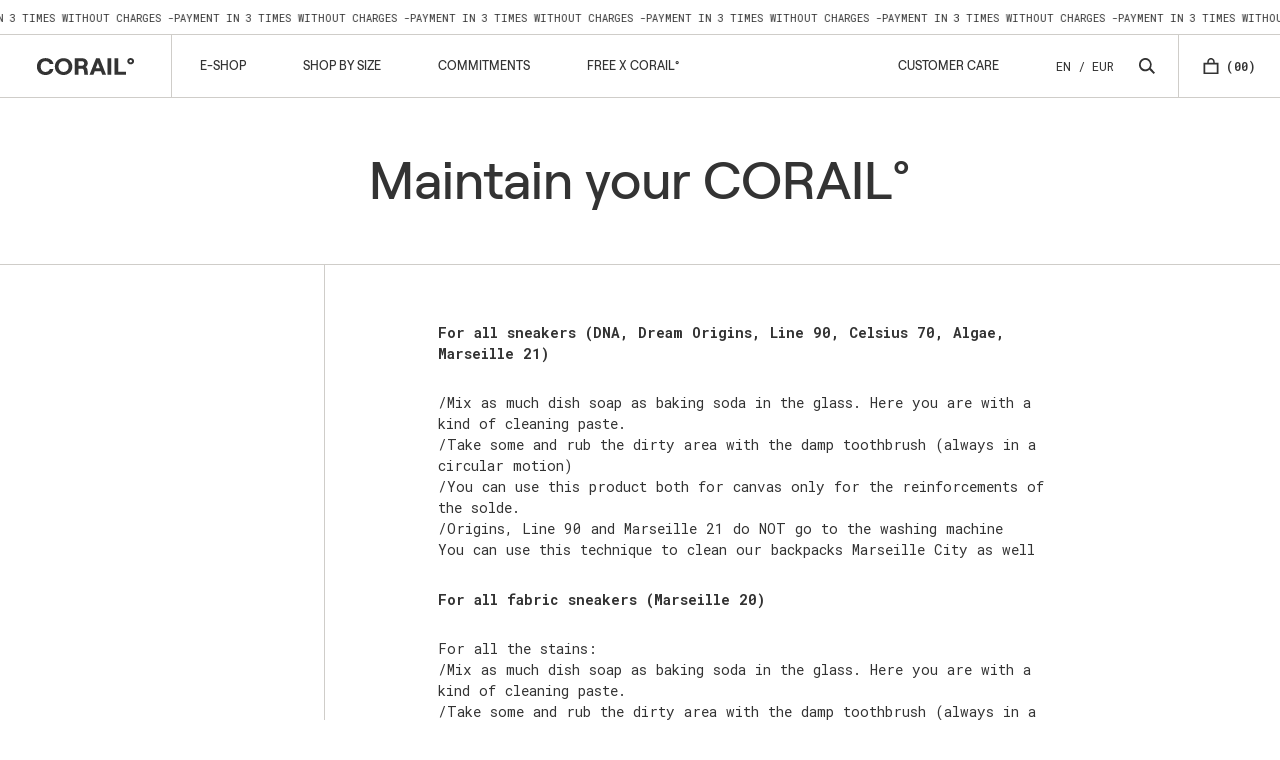

--- FILE ---
content_type: text/html; charset=utf-8
request_url: https://www.corail.co/en/pages/entrenir-ses-corail
body_size: 38576
content:
<!doctype html>
<html class="no-js is-ontop" lang="en">
	<head>

      
     <!-- TrustBox script -->
<script type="text/javascript" src="//widget.trustpilot.com/bootstrap/v5/tp.widget.bootstrap.min.js" async></script>
<!-- End TrustBox script -->      <meta name="p:domain_verify" content="f8289f2bc3e691e06b88641761c65c9d"/>
<script>
window.KiwiSizing = window.KiwiSizing === undefined ? {} : window.KiwiSizing;
KiwiSizing.shop = "corail-la-basket-qui-sauve-locean.myshopify.com";


</script>
		<meta charset="utf-8">
		<meta http-equiv="X-UA-Compatible" content="IE=edge">
		<meta name="viewport" content="width=device-width,initial-scale=1">
		<meta name="theme-color" content="">
		<link rel="canonical" href="https://www.corail.co/en/pages/entrenir-ses-corail">
		<link rel="preconnect" href="https://cdn.shopify.com" crossorigin><link rel="icon" type="image/png" href="//www.corail.co/cdn/shop/files/favicon-c-logo.png?crop=center&height=32&v=1667843693&width=32"><title>
			Maintain your CORAIL°
</title>

		
			<meta name="description" content="For all sneakers (DNA, Dream Origins, Line 90, Celsius 70, Algae, Marseille 21) /Mix as much dish soap as baking soda in the glass. Here you are with a kind of cleaning paste. /Take some and rub the dirty area with the damp toothbrush (always in a circular motion)/You can use this product both for canvas only for the r">
		

		

<meta property="og:site_name" content="CORAIL°">
<meta property="og:url" content="https://www.corail.co/en/pages/entrenir-ses-corail">
<meta property="og:title" content="Maintain your CORAIL°">
<meta property="og:type" content="website">
<meta property="og:description" content="For all sneakers (DNA, Dream Origins, Line 90, Celsius 70, Algae, Marseille 21) /Mix as much dish soap as baking soda in the glass. Here you are with a kind of cleaning paste. /Take some and rub the dirty area with the damp toothbrush (always in a circular motion)/You can use this product both for canvas only for the r"><meta property="og:image" content="http://www.corail.co/cdn/shop/files/NawelOdin-Corail_25-10-1251.jpg?v=1668435406">
  <meta property="og:image:secure_url" content="https://www.corail.co/cdn/shop/files/NawelOdin-Corail_25-10-1251.jpg?v=1668435406">
  <meta property="og:image:width" content="2250">
  <meta property="og:image:height" content="2812"><meta name="twitter:card" content="summary_large_image">
<meta name="twitter:title" content="Maintain your CORAIL°">
<meta name="twitter:description" content="For all sneakers (DNA, Dream Origins, Line 90, Celsius 70, Algae, Marseille 21) /Mix as much dish soap as baking soda in the glass. Here you are with a kind of cleaning paste. /Take some and rub the dirty area with the damp toothbrush (always in a circular motion)/You can use this product both for canvas only for the r">


		<script src="//www.corail.co/cdn/shop/t/127/assets/locomotive-native-scroll.min.js?v=62113985980261183751721738822" defer="defer"></script>
		<script src="//www.corail.co/cdn/shop/t/127/assets/global.js?v=123578348786847297161721738822" defer="defer"></script>
		<script>window.performance && window.performance.mark && window.performance.mark('shopify.content_for_header.start');</script><meta name="google-site-verification" content="my0eyneT4IvGMX8SOPTOrOz9d2Fl-S9tZNofIHTWTO8">
<meta id="shopify-digital-wallet" name="shopify-digital-wallet" content="/8185839706/digital_wallets/dialog">
<meta name="shopify-checkout-api-token" content="d6cba4829d161d52ca108637afb51232">
<meta id="in-context-paypal-metadata" data-shop-id="8185839706" data-venmo-supported="false" data-environment="production" data-locale="en_US" data-paypal-v4="true" data-currency="EUR">
<link rel="alternate" hreflang="x-default" href="https://www.corail.co/pages/entrenir-ses-corail">
<link rel="alternate" hreflang="fr" href="https://www.corail.co/pages/entrenir-ses-corail">
<link rel="alternate" hreflang="en" href="https://www.corail.co/en/pages/entrenir-ses-corail">
<link rel="alternate" hreflang="en-DE" href="https://www.corail.co/en-de/pages/entrenir-ses-corail">
<link rel="alternate" hreflang="fr-DE" href="https://www.corail.co/fr-de/pages/entrenir-ses-corail">
<link rel="alternate" hreflang="en-AT" href="https://www.corail.co/en-de/pages/entrenir-ses-corail">
<link rel="alternate" hreflang="fr-AT" href="https://www.corail.co/fr-de/pages/entrenir-ses-corail">
<link rel="alternate" hreflang="fr-AU" href="https://www.corail.co/fr-au/pages/entrenir-ses-corail">
<link rel="alternate" hreflang="en-AU" href="https://www.corail.co/en-au/pages/entrenir-ses-corail">
<link rel="alternate" hreflang="fr-BE" href="https://www.corail.co/fr-be/pages/entrenir-ses-corail">
<link rel="alternate" hreflang="en-BE" href="https://www.corail.co/en-be/pages/entrenir-ses-corail">
<link rel="alternate" hreflang="fr-CA" href="https://www.corail.co/fr-ca/pages/entrenir-ses-corail">
<link rel="alternate" hreflang="en-CA" href="https://www.corail.co/en-ca/pages/entrenir-ses-corail">
<link rel="alternate" hreflang="fr-DK" href="https://www.corail.co/fr-dk/pages/entrenir-ses-corail">
<link rel="alternate" hreflang="en-DK" href="https://www.corail.co/en-dk/pages/entrenir-ses-corail">
<link rel="alternate" hreflang="fr-ES" href="https://www.corail.co/fr-es/pages/entrenir-ses-corail">
<link rel="alternate" hreflang="en-ES" href="https://www.corail.co/en-es/pages/entrenir-ses-corail">
<link rel="alternate" hreflang="fr-FI" href="https://www.corail.co/fr-fi/pages/entrenir-ses-corail">
<link rel="alternate" hreflang="en-FI" href="https://www.corail.co/en-fi/pages/entrenir-ses-corail">
<link rel="alternate" hreflang="fr-HK" href="https://www.corail.co/fr-hk/pages/entrenir-ses-corail">
<link rel="alternate" hreflang="en-HK" href="https://www.corail.co/en-hk/pages/entrenir-ses-corail">
<link rel="alternate" hreflang="fr-JP" href="https://www.corail.co/fr-jp/pages/entrenir-ses-corail">
<link rel="alternate" hreflang="en-JP" href="https://www.corail.co/en-jp/pages/entrenir-ses-corail">
<link rel="alternate" hreflang="fr-NO" href="https://www.corail.co/fr-no/pages/entrenir-ses-corail">
<link rel="alternate" hreflang="en-NO" href="https://www.corail.co/en-no/pages/entrenir-ses-corail">
<link rel="alternate" hreflang="fr-NZ" href="https://www.corail.co/fr-nz/pages/entrenir-ses-corail">
<link rel="alternate" hreflang="en-NZ" href="https://www.corail.co/en-nz/pages/entrenir-ses-corail">
<link rel="alternate" hreflang="fr-PT" href="https://www.corail.co/fr-pt/pages/entrenir-ses-corail">
<link rel="alternate" hreflang="en-PT" href="https://www.corail.co/en-pt/pages/entrenir-ses-corail">
<link rel="alternate" hreflang="fr-SG" href="https://www.corail.co/fr-sg/pages/entrenir-ses-corail">
<link rel="alternate" hreflang="en-SG" href="https://www.corail.co/en-sg/pages/entrenir-ses-corail">
<link rel="alternate" hreflang="fr-SE" href="https://www.corail.co/fr-se/pages/entrenir-ses-corail">
<link rel="alternate" hreflang="en-SE" href="https://www.corail.co/en-se/pages/entrenir-ses-corail">
<link rel="alternate" hreflang="fr-CH" href="https://www.corail.co/fr-ch/pages/entrenir-ses-corail">
<link rel="alternate" hreflang="en-CH" href="https://www.corail.co/en-ch/pages/entrenir-ses-corail">
<link rel="alternate" hreflang="fr-TW" href="https://www.corail.co/fr-tw/pages/entrenir-ses-corail">
<link rel="alternate" hreflang="en-TW" href="https://www.corail.co/en-tw/pages/entrenir-ses-corail">
<link rel="alternate" hreflang="fr-GB" href="https://www.corail.co/fr-gb/pages/entrenir-ses-corail">
<link rel="alternate" hreflang="en-GB" href="https://www.corail.co/en-gb/pages/entrenir-ses-corail">
<link rel="alternate" hreflang="fr-IE" href="https://www.corail.co/fr-eu/pages/entrenir-ses-corail">
<link rel="alternate" hreflang="en-IE" href="https://www.corail.co/en-eu/pages/entrenir-ses-corail">
<link rel="alternate" hreflang="fr-IT" href="https://www.corail.co/fr-eu/pages/entrenir-ses-corail">
<link rel="alternate" hreflang="en-IT" href="https://www.corail.co/en-eu/pages/entrenir-ses-corail">
<link rel="alternate" hreflang="fr-NL" href="https://www.corail.co/fr-eu/pages/entrenir-ses-corail">
<link rel="alternate" hreflang="en-NL" href="https://www.corail.co/en-eu/pages/entrenir-ses-corail">
<link rel="alternate" hreflang="fr-US" href="https://www.corail.co/fr-us/pages/entrenir-ses-corail">
<link rel="alternate" hreflang="en-US" href="https://www.corail.co/en-us/pages/entrenir-ses-corail">
<script async="async" src="/checkouts/internal/preloads.js?locale=en-FR"></script>
<script id="apple-pay-shop-capabilities" type="application/json">{"shopId":8185839706,"countryCode":"FR","currencyCode":"EUR","merchantCapabilities":["supports3DS"],"merchantId":"gid:\/\/shopify\/Shop\/8185839706","merchantName":"CORAIL°","requiredBillingContactFields":["postalAddress","email","phone"],"requiredShippingContactFields":["postalAddress","email","phone"],"shippingType":"shipping","supportedNetworks":["visa","masterCard","amex","maestro"],"total":{"type":"pending","label":"CORAIL°","amount":"1.00"},"shopifyPaymentsEnabled":true,"supportsSubscriptions":true}</script>
<script id="shopify-features" type="application/json">{"accessToken":"d6cba4829d161d52ca108637afb51232","betas":["rich-media-storefront-analytics"],"domain":"www.corail.co","predictiveSearch":true,"shopId":8185839706,"locale":"en"}</script>
<script>var Shopify = Shopify || {};
Shopify.shop = "corail-la-basket-qui-sauve-locean.myshopify.com";
Shopify.locale = "en";
Shopify.currency = {"active":"EUR","rate":"1.0"};
Shopify.country = "FR";
Shopify.theme = {"name":"Fin des SOLDES 24\/07","id":170129785157,"schema_name":"Corail","schema_version":"0.0.0","theme_store_id":null,"role":"main"};
Shopify.theme.handle = "null";
Shopify.theme.style = {"id":null,"handle":null};
Shopify.cdnHost = "www.corail.co/cdn";
Shopify.routes = Shopify.routes || {};
Shopify.routes.root = "/en/";</script>
<script type="module">!function(o){(o.Shopify=o.Shopify||{}).modules=!0}(window);</script>
<script>!function(o){function n(){var o=[];function n(){o.push(Array.prototype.slice.apply(arguments))}return n.q=o,n}var t=o.Shopify=o.Shopify||{};t.loadFeatures=n(),t.autoloadFeatures=n()}(window);</script>
<script id="shop-js-analytics" type="application/json">{"pageType":"page"}</script>
<script defer="defer" async type="module" src="//www.corail.co/cdn/shopifycloud/shop-js/modules/v2/client.init-shop-cart-sync_BdyHc3Nr.en.esm.js"></script>
<script defer="defer" async type="module" src="//www.corail.co/cdn/shopifycloud/shop-js/modules/v2/chunk.common_Daul8nwZ.esm.js"></script>
<script type="module">
  await import("//www.corail.co/cdn/shopifycloud/shop-js/modules/v2/client.init-shop-cart-sync_BdyHc3Nr.en.esm.js");
await import("//www.corail.co/cdn/shopifycloud/shop-js/modules/v2/chunk.common_Daul8nwZ.esm.js");

  window.Shopify.SignInWithShop?.initShopCartSync?.({"fedCMEnabled":true,"windoidEnabled":true});

</script>
<script>(function() {
  var isLoaded = false;
  function asyncLoad() {
    if (isLoaded) return;
    isLoaded = true;
    var urls = ["https:\/\/gdprcdn.b-cdn.net\/js\/gdpr_cookie_consent.min.js?shop=corail-la-basket-qui-sauve-locean.myshopify.com","https:\/\/countdown.conversionbear.com\/script?app=countdown\u0026shop=corail-la-basket-qui-sauve-locean.myshopify.com","https:\/\/edt.uppercommerce.com\/js\/estimate.js?v=1706612791\u0026shop=corail-la-basket-qui-sauve-locean.myshopify.com"];
    for (var i = 0; i < urls.length; i++) {
      var s = document.createElement('script');
      s.type = 'text/javascript';
      s.async = true;
      s.src = urls[i];
      var x = document.getElementsByTagName('script')[0];
      x.parentNode.insertBefore(s, x);
    }
  };
  if(window.attachEvent) {
    window.attachEvent('onload', asyncLoad);
  } else {
    window.addEventListener('load', asyncLoad, false);
  }
})();</script>
<script id="__st">var __st={"a":8185839706,"offset":3600,"reqid":"328e783a-f3dc-45b6-b61a-4e85ef5a6b85-1768967151","pageurl":"www.corail.co\/en\/pages\/entrenir-ses-corail","s":"pages-61985554594","u":"1c373bece7fc","p":"page","rtyp":"page","rid":61985554594};</script>
<script>window.ShopifyPaypalV4VisibilityTracking = true;</script>
<script id="captcha-bootstrap">!function(){'use strict';const t='contact',e='account',n='new_comment',o=[[t,t],['blogs',n],['comments',n],[t,'customer']],c=[[e,'customer_login'],[e,'guest_login'],[e,'recover_customer_password'],[e,'create_customer']],r=t=>t.map((([t,e])=>`form[action*='/${t}']:not([data-nocaptcha='true']) input[name='form_type'][value='${e}']`)).join(','),a=t=>()=>t?[...document.querySelectorAll(t)].map((t=>t.form)):[];function s(){const t=[...o],e=r(t);return a(e)}const i='password',u='form_key',d=['recaptcha-v3-token','g-recaptcha-response','h-captcha-response',i],f=()=>{try{return window.sessionStorage}catch{return}},m='__shopify_v',_=t=>t.elements[u];function p(t,e,n=!1){try{const o=window.sessionStorage,c=JSON.parse(o.getItem(e)),{data:r}=function(t){const{data:e,action:n}=t;return t[m]||n?{data:e,action:n}:{data:t,action:n}}(c);for(const[e,n]of Object.entries(r))t.elements[e]&&(t.elements[e].value=n);n&&o.removeItem(e)}catch(o){console.error('form repopulation failed',{error:o})}}const l='form_type',E='cptcha';function T(t){t.dataset[E]=!0}const w=window,h=w.document,L='Shopify',v='ce_forms',y='captcha';let A=!1;((t,e)=>{const n=(g='f06e6c50-85a8-45c8-87d0-21a2b65856fe',I='https://cdn.shopify.com/shopifycloud/storefront-forms-hcaptcha/ce_storefront_forms_captcha_hcaptcha.v1.5.2.iife.js',D={infoText:'Protected by hCaptcha',privacyText:'Privacy',termsText:'Terms'},(t,e,n)=>{const o=w[L][v],c=o.bindForm;if(c)return c(t,g,e,D).then(n);var r;o.q.push([[t,g,e,D],n]),r=I,A||(h.body.append(Object.assign(h.createElement('script'),{id:'captcha-provider',async:!0,src:r})),A=!0)});var g,I,D;w[L]=w[L]||{},w[L][v]=w[L][v]||{},w[L][v].q=[],w[L][y]=w[L][y]||{},w[L][y].protect=function(t,e){n(t,void 0,e),T(t)},Object.freeze(w[L][y]),function(t,e,n,w,h,L){const[v,y,A,g]=function(t,e,n){const i=e?o:[],u=t?c:[],d=[...i,...u],f=r(d),m=r(i),_=r(d.filter((([t,e])=>n.includes(e))));return[a(f),a(m),a(_),s()]}(w,h,L),I=t=>{const e=t.target;return e instanceof HTMLFormElement?e:e&&e.form},D=t=>v().includes(t);t.addEventListener('submit',(t=>{const e=I(t);if(!e)return;const n=D(e)&&!e.dataset.hcaptchaBound&&!e.dataset.recaptchaBound,o=_(e),c=g().includes(e)&&(!o||!o.value);(n||c)&&t.preventDefault(),c&&!n&&(function(t){try{if(!f())return;!function(t){const e=f();if(!e)return;const n=_(t);if(!n)return;const o=n.value;o&&e.removeItem(o)}(t);const e=Array.from(Array(32),(()=>Math.random().toString(36)[2])).join('');!function(t,e){_(t)||t.append(Object.assign(document.createElement('input'),{type:'hidden',name:u})),t.elements[u].value=e}(t,e),function(t,e){const n=f();if(!n)return;const o=[...t.querySelectorAll(`input[type='${i}']`)].map((({name:t})=>t)),c=[...d,...o],r={};for(const[a,s]of new FormData(t).entries())c.includes(a)||(r[a]=s);n.setItem(e,JSON.stringify({[m]:1,action:t.action,data:r}))}(t,e)}catch(e){console.error('failed to persist form',e)}}(e),e.submit())}));const S=(t,e)=>{t&&!t.dataset[E]&&(n(t,e.some((e=>e===t))),T(t))};for(const o of['focusin','change'])t.addEventListener(o,(t=>{const e=I(t);D(e)&&S(e,y())}));const B=e.get('form_key'),M=e.get(l),P=B&&M;t.addEventListener('DOMContentLoaded',(()=>{const t=y();if(P)for(const e of t)e.elements[l].value===M&&p(e,B);[...new Set([...A(),...v().filter((t=>'true'===t.dataset.shopifyCaptcha))])].forEach((e=>S(e,t)))}))}(h,new URLSearchParams(w.location.search),n,t,e,['guest_login'])})(!0,!0)}();</script>
<script integrity="sha256-4kQ18oKyAcykRKYeNunJcIwy7WH5gtpwJnB7kiuLZ1E=" data-source-attribution="shopify.loadfeatures" defer="defer" src="//www.corail.co/cdn/shopifycloud/storefront/assets/storefront/load_feature-a0a9edcb.js" crossorigin="anonymous"></script>
<script data-source-attribution="shopify.dynamic_checkout.dynamic.init">var Shopify=Shopify||{};Shopify.PaymentButton=Shopify.PaymentButton||{isStorefrontPortableWallets:!0,init:function(){window.Shopify.PaymentButton.init=function(){};var t=document.createElement("script");t.src="https://www.corail.co/cdn/shopifycloud/portable-wallets/latest/portable-wallets.en.js",t.type="module",document.head.appendChild(t)}};
</script>
<script data-source-attribution="shopify.dynamic_checkout.buyer_consent">
  function portableWalletsHideBuyerConsent(e){var t=document.getElementById("shopify-buyer-consent"),n=document.getElementById("shopify-subscription-policy-button");t&&n&&(t.classList.add("hidden"),t.setAttribute("aria-hidden","true"),n.removeEventListener("click",e))}function portableWalletsShowBuyerConsent(e){var t=document.getElementById("shopify-buyer-consent"),n=document.getElementById("shopify-subscription-policy-button");t&&n&&(t.classList.remove("hidden"),t.removeAttribute("aria-hidden"),n.addEventListener("click",e))}window.Shopify?.PaymentButton&&(window.Shopify.PaymentButton.hideBuyerConsent=portableWalletsHideBuyerConsent,window.Shopify.PaymentButton.showBuyerConsent=portableWalletsShowBuyerConsent);
</script>
<script data-source-attribution="shopify.dynamic_checkout.cart.bootstrap">document.addEventListener("DOMContentLoaded",(function(){function t(){return document.querySelector("shopify-accelerated-checkout-cart, shopify-accelerated-checkout")}if(t())Shopify.PaymentButton.init();else{new MutationObserver((function(e,n){t()&&(Shopify.PaymentButton.init(),n.disconnect())})).observe(document.body,{childList:!0,subtree:!0})}}));
</script>
<link id="shopify-accelerated-checkout-styles" rel="stylesheet" media="screen" href="https://www.corail.co/cdn/shopifycloud/portable-wallets/latest/accelerated-checkout-backwards-compat.css" crossorigin="anonymous">
<style id="shopify-accelerated-checkout-cart">
        #shopify-buyer-consent {
  margin-top: 1em;
  display: inline-block;
  width: 100%;
}

#shopify-buyer-consent.hidden {
  display: none;
}

#shopify-subscription-policy-button {
  background: none;
  border: none;
  padding: 0;
  text-decoration: underline;
  font-size: inherit;
  cursor: pointer;
}

#shopify-subscription-policy-button::before {
  box-shadow: none;
}

      </style>
<link rel="stylesheet" media="screen" href="//www.corail.co/cdn/shop/t/127/compiled_assets/styles.css?v=24349">
<script>window.performance && window.performance.mark && window.performance.mark('shopify.content_for_header.end');</script>

		<style data-shopify>
			:root {

				--font-body-scale: 1.0;
				--font-heading-scale: 1.0;

				--color-base-text: 255, 127, 80;
				--color-shadow: 255, 127, 80;
				--color-base-background-1: 255, 255, 255;
				--color-base-background-2: 243, 243, 243;
				--color-base-solid-button-labels: 239, 153, 84;
				--color-base-outline-button-labels: 18, 18, 18;
				--color-base-accent-1: , , ;
				--color-base-accent-2: 51, 79, 180;
				--payment-terms-background-color: #ffffff;

				--media-padding: px;
				--media-border-opacity: 0.05;
				--media-border-width: 1px;
				--media-radius: 0px;
				--media-shadow-opacity: 0.0;
				--media-shadow-horizontal-offset: 0px;
				--media-shadow-vertical-offset: 4px;
				--media-shadow-blur-radius: 5px;
				--media-shadow-visible: 0;

				--page-width: 120rem;
				--page-width-margin: 0rem;

				--product-card-image-padding: 0.0rem;
				--product-card-corner-radius: 0.0rem;
				--product-card-text-alignment: left;
				--product-card-border-width: 0.0rem;
				--product-card-border-opacity: 0.1;
				--product-card-shadow-opacity: 0.0;
				--product-card-shadow-visible: 0;
				--product-card-shadow-horizontal-offset: 0.0rem;
				--product-card-shadow-vertical-offset: 0.4rem;
				--product-card-shadow-blur-radius: 0.5rem;

				--collection-card-image-padding: 0.0rem;
				--collection-card-corner-radius: 0.0rem;
				--collection-card-text-alignment: left;
				--collection-card-border-width: 0.0rem;
				--collection-card-border-opacity: 0.1;
				--collection-card-shadow-opacity: 0.0;
				--collection-card-shadow-visible: 0;
				--collection-card-shadow-horizontal-offset: 0.0rem;
				--collection-card-shadow-vertical-offset: 0.4rem;
				--collection-card-shadow-blur-radius: 0.5rem;

				--blog-card-image-padding: 0.0rem;
				--blog-card-corner-radius: 0.0rem;
				--blog-card-text-alignment: left;
				--blog-card-border-width: 0.0rem;
				--blog-card-border-opacity: 0.1;
				--blog-card-shadow-opacity: 0.0;
				--blog-card-shadow-visible: 0;
				--blog-card-shadow-horizontal-offset: 0.0rem;
				--blog-card-shadow-vertical-offset: 0.4rem;
				--blog-card-shadow-blur-radius: 0.5rem;

				--badge-corner-radius: 4.0rem;

				--popup-border-width: 1px;
				--popup-border-opacity: 0.1;
				--popup-corner-radius: 0px;
				--popup-shadow-opacity: 0.0;
				--popup-shadow-horizontal-offset: 0px;
				--popup-shadow-vertical-offset: 4px;
				--popup-shadow-blur-radius: 5px;

				--drawer-border-width: 1px;
				--drawer-border-opacity: 0.1;
				--drawer-shadow-opacity: 0.0;
				--drawer-shadow-horizontal-offset: 0px;
				--drawer-shadow-vertical-offset: 4px;
				--drawer-shadow-blur-radius: 5px;

				--spacing-sections-desktop: 0px;
				--spacing-sections-mobile: 0px;

				--grid-desktop-vertical-spacing: 8px;
				--grid-desktop-horizontal-spacing: 8px;
				--grid-mobile-vertical-spacing: 4px;
				--grid-mobile-horizontal-spacing: 4px;

				--text-boxes-border-opacity: 0.1;
				--text-boxes-border-width: 0px;
				--text-boxes-radius: 0px;
				--text-boxes-shadow-opacity: 0.0;
				--text-boxes-shadow-visible: 0;
				--text-boxes-shadow-horizontal-offset: 0px;
				--text-boxes-shadow-vertical-offset: 4px;
				--text-boxes-shadow-blur-radius: 5px;

				--buttons-radius: 0px;
				--buttons-radius-outset: 0px;
				--buttons-border-width: 1px;
				--buttons-border-opacity: 1.0;
				--buttons-shadow-opacity: 0.0;
				--buttons-shadow-visible: 0;
				--buttons-shadow-horizontal-offset: 0px;
				--buttons-shadow-vertical-offset: 4px;
				--buttons-shadow-blur-radius: 5px;
				--buttons-border-offset: 0px;

				--inputs-radius: 0px;
				--inputs-border-width: 2px;
				--inputs-border-opacity: 0.55;
				--inputs-shadow-opacity: 0.0;
				--inputs-shadow-horizontal-offset: 0px;
				--inputs-margin-offset: 0px;
				--inputs-shadow-vertical-offset: 4px;
				--inputs-shadow-blur-radius: 5px;
				--inputs-radius-outset: 0px;

				--variant-pills-radius: 40px;
				--variant-pills-border-width: 1px;
				--variant-pills-border-opacity: 0.55;
				--variant-pills-shadow-opacity: 0.0;
				--variant-pills-shadow-horizontal-offset: 0px;
				--variant-pills-shadow-vertical-offset: 4px;
				--variant-pills-shadow-blur-radius: 5px;
			}

    	</style>

    	<link href="//www.corail.co/cdn/shop/t/127/assets/base.css?v=47900517778924638361721738822" rel="stylesheet" type="text/css" media="all" />
		<link href="//www.corail.co/cdn/shop/t/127/assets/main.css?v=21146404178030924631721738822" rel="stylesheet" type="text/css" media="all" />
<link rel="stylesheet" href="//www.corail.co/cdn/shop/t/127/assets/component-predictive-search.css?v=83512081251802922551721738822" media="print" onload="this.media='all'"><script>document.documentElement.className = document.documentElement.className.replace('no-js', 'js');
			if (Shopify.designMode) {
				document.documentElement.classList.add('shopify-design-mode');
			}
		</script>

  	<script src="//www.corail.co/cdn/shop/t/127/assets/flagBs.js?v=119002448183918949901721738822" async="async"></script>
<script>
    let es_lan_s = 'es_default_en';
    let es_lan_j = {"es_default":{"is_enabled":1,"content_html":"\u003cp\u003e\u003cspan style=\"font-size: 12px;\"\u003e✅ \u003cstrong\u003eCommandez avant {timer} \u003c\/strong\u003e\u003c\/span\u003e\u003cspan style=\"color: rgba(0,0,0,0.85);background-color: rgb(255,255,255);font-size: 12px;\"\u003e\u003cstrong\u003epour être livré avant \u003c\/strong\u003e\u003c\/span\u003e\u003cspan style=\"font-size: 12px;\"\u003e\u003cstrong\u003e{delivery_date_max}\u003c\/strong\u003e\u003c\/span\u003e\u003c\/p\u003e","position":"0,0,0,0","date_filer":"","date_lang":"fr","determine_template_id":1,"deliveryTime":"1,3","weekday":"1,1,1,1,1,1,0","cart_l":"Estimated between","cart_date_t":0,"collection_l":"Arrives","mode":3,"i_s_cart":false,"i_s_collection":false,"i_s_p_c":true,"is_show_country":true,"is_country_info_status":2,"is_country_info":"Currently we do not ship to {country}, click to check our delivery zones","t_align":"left;","ts":{"it_h":23,"it_m":59,"it_f":1,"it_z":"1"},"calendar":{"m_abbreviation":["janv","févr","mars","avr","mai","juin","juil","août","sept","oct","nov","déc"],"c_abbreviation":["lun","mar","mer","jeu","ven","sam","dim"],"m_full_text":["janvier","février","mars","avril","mai","juin","juillet","août","septembre","octobre","novembre","décembre"],"c_full_text":["lundi","mardi","mercredi","jeudi","vendredi","samedi","dimanche"]},"timeformats":["Hrs","Mins","Secs","heures","minutes","secondes","heures","minutes","secondes","H","M","S"],"o_f_s_content":"","country":{"fr":"1,3","de":"3,4","gb":"4,5"}}};
    let es_lan = es_lan_j[es_lan_s];

    let  es_sd = {"is_enabled":1,"content_html":"\u003cp\u003e\u003cspan style=\"font-size: 12px;\"\u003e✅ \u003cstrong\u003eCommandez avant {timer} \u003c\/strong\u003e\u003c\/span\u003e\u003cspan style=\"color: rgba(0,0,0,0.85);background-color: rgb(255,255,255);font-size: 12px;\"\u003e\u003cstrong\u003epour être livré avant \u003c\/strong\u003e\u003c\/span\u003e\u003cspan style=\"font-size: 12px;\"\u003e\u003cstrong\u003e{delivery_date_max}\u003c\/strong\u003e\u003c\/span\u003e\u003c\/p\u003e","position":"0,0,0,0","date_filer":"","date_lang":"fr","determine_template_id":1,"deliveryTime":"1,3","weekday":"1,1,1,1,1,1,0","cart_l":"Estimated between","cart_date_t":0,"collection_l":"Arrives","mode":3,"i_s_cart":false,"i_s_collection":false,"i_s_p_c":true,"is_show_country":true,"is_country_info_status":2,"is_country_info":"Currently we do not ship to {country}, click to check our delivery zones","t_align":"left;","ts":{"it_h":23,"it_m":59,"it_f":1,"it_z":"1"},"calendar":{"m_abbreviation":["janv","févr","mars","avr","mai","juin","juil","août","sept","oct","nov","déc"],"c_abbreviation":["lun","mar","mer","jeu","ven","sam","dim"],"m_full_text":["janvier","février","mars","avril","mai","juin","juillet","août","septembre","octobre","novembre","décembre"],"c_full_text":["lundi","mardi","mercredi","jeudi","vendredi","samedi","dimanche"]},"timeformats":["Hrs","Mins","Secs","heures","minutes","secondes","heures","minutes","secondes","H","M","S"],"o_f_s_content":"","country":{"fr":"1,3","de":"3,4","gb":"4,5"}};

    let es_pd = '';
    
</script>

    
    <style>

      .custom-collections {
        display: grid;
        grid-template-columns: repeat(1, 1fr);
      }

      .custom-collections .collection-item {
        padding: 1.5em;
        height: 100vw;
      }

      @media (min-width: 676px) {
        .custom-collections {
          grid-template-columns: repeat(2, 1fr);
        }

        .custom-collections .collection-item {
          padding: 1.5em;
          height: 50vw;
        }
      }

      @media (min-width: 912px) {
        .custom-collections {
          grid-template-columns: repeat(3, 1fr);
        }

        .custom-collections .collection-item {
          padding: 1.5em;
          height: 33.333vw;
        }
      }

      @media (min-width: 1024px) {
        .custom-collections {
          grid-template-columns: repeat(4, 1fr);
        }

        .custom-collections .collection-item {
          padding: 1.5em;
          height: 25vw;
        }
      }

      .custom-collections .collection-item a {
        height: 100%;
        display: block;
      }

      .custom-collections .collection-item a img {
        max-width: unset;
        object-fit: cover;
        height: 100%;
        width: auto;
      }

      .custom-collections .collection-item a h2 {
        display: none;
      }
    </style>
    
    <!-- BEGIN app block: shopify://apps/microsoft-clarity/blocks/clarity_js/31c3d126-8116-4b4a-8ba1-baeda7c4aeea -->
<script type="text/javascript">
  (function (c, l, a, r, i, t, y) {
    c[a] = c[a] || function () { (c[a].q = c[a].q || []).push(arguments); };
    t = l.createElement(r); t.async = 1; t.src = "https://www.clarity.ms/tag/" + i + "?ref=shopify";
    y = l.getElementsByTagName(r)[0]; y.parentNode.insertBefore(t, y);

    c.Shopify.loadFeatures([{ name: "consent-tracking-api", version: "0.1" }], error => {
      if (error) {
        console.error("Error loading Shopify features:", error);
        return;
      }

      c[a]('consentv2', {
        ad_Storage: c.Shopify.customerPrivacy.marketingAllowed() ? "granted" : "denied",
        analytics_Storage: c.Shopify.customerPrivacy.analyticsProcessingAllowed() ? "granted" : "denied",
      });
    });

    l.addEventListener("visitorConsentCollected", function (e) {
      c[a]('consentv2', {
        ad_Storage: e.detail.marketingAllowed ? "granted" : "denied",
        analytics_Storage: e.detail.analyticsAllowed ? "granted" : "denied",
      });
    });
  })(window, document, "clarity", "script", "thzaz1aoju");
</script>



<!-- END app block --><!-- BEGIN app block: shopify://apps/klaviyo-email-marketing-sms/blocks/klaviyo-onsite-embed/2632fe16-c075-4321-a88b-50b567f42507 -->












  <script async src="https://static.klaviyo.com/onsite/js/TAGzLb/klaviyo.js?company_id=TAGzLb"></script>
  <script>!function(){if(!window.klaviyo){window._klOnsite=window._klOnsite||[];try{window.klaviyo=new Proxy({},{get:function(n,i){return"push"===i?function(){var n;(n=window._klOnsite).push.apply(n,arguments)}:function(){for(var n=arguments.length,o=new Array(n),w=0;w<n;w++)o[w]=arguments[w];var t="function"==typeof o[o.length-1]?o.pop():void 0,e=new Promise((function(n){window._klOnsite.push([i].concat(o,[function(i){t&&t(i),n(i)}]))}));return e}}})}catch(n){window.klaviyo=window.klaviyo||[],window.klaviyo.push=function(){var n;(n=window._klOnsite).push.apply(n,arguments)}}}}();</script>

  




  <script>
    window.klaviyoReviewsProductDesignMode = false
  </script>







<!-- END app block --><link href="https://monorail-edge.shopifysvc.com" rel="dns-prefetch">
<script>(function(){if ("sendBeacon" in navigator && "performance" in window) {try {var session_token_from_headers = performance.getEntriesByType('navigation')[0].serverTiming.find(x => x.name == '_s').description;} catch {var session_token_from_headers = undefined;}var session_cookie_matches = document.cookie.match(/_shopify_s=([^;]*)/);var session_token_from_cookie = session_cookie_matches && session_cookie_matches.length === 2 ? session_cookie_matches[1] : "";var session_token = session_token_from_headers || session_token_from_cookie || "";function handle_abandonment_event(e) {var entries = performance.getEntries().filter(function(entry) {return /monorail-edge.shopifysvc.com/.test(entry.name);});if (!window.abandonment_tracked && entries.length === 0) {window.abandonment_tracked = true;var currentMs = Date.now();var navigation_start = performance.timing.navigationStart;var payload = {shop_id: 8185839706,url: window.location.href,navigation_start,duration: currentMs - navigation_start,session_token,page_type: "page"};window.navigator.sendBeacon("https://monorail-edge.shopifysvc.com/v1/produce", JSON.stringify({schema_id: "online_store_buyer_site_abandonment/1.1",payload: payload,metadata: {event_created_at_ms: currentMs,event_sent_at_ms: currentMs}}));}}window.addEventListener('pagehide', handle_abandonment_event);}}());</script>
<script id="web-pixels-manager-setup">(function e(e,d,r,n,o){if(void 0===o&&(o={}),!Boolean(null===(a=null===(i=window.Shopify)||void 0===i?void 0:i.analytics)||void 0===a?void 0:a.replayQueue)){var i,a;window.Shopify=window.Shopify||{};var t=window.Shopify;t.analytics=t.analytics||{};var s=t.analytics;s.replayQueue=[],s.publish=function(e,d,r){return s.replayQueue.push([e,d,r]),!0};try{self.performance.mark("wpm:start")}catch(e){}var l=function(){var e={modern:/Edge?\/(1{2}[4-9]|1[2-9]\d|[2-9]\d{2}|\d{4,})\.\d+(\.\d+|)|Firefox\/(1{2}[4-9]|1[2-9]\d|[2-9]\d{2}|\d{4,})\.\d+(\.\d+|)|Chrom(ium|e)\/(9{2}|\d{3,})\.\d+(\.\d+|)|(Maci|X1{2}).+ Version\/(15\.\d+|(1[6-9]|[2-9]\d|\d{3,})\.\d+)([,.]\d+|)( \(\w+\)|)( Mobile\/\w+|) Safari\/|Chrome.+OPR\/(9{2}|\d{3,})\.\d+\.\d+|(CPU[ +]OS|iPhone[ +]OS|CPU[ +]iPhone|CPU IPhone OS|CPU iPad OS)[ +]+(15[._]\d+|(1[6-9]|[2-9]\d|\d{3,})[._]\d+)([._]\d+|)|Android:?[ /-](13[3-9]|1[4-9]\d|[2-9]\d{2}|\d{4,})(\.\d+|)(\.\d+|)|Android.+Firefox\/(13[5-9]|1[4-9]\d|[2-9]\d{2}|\d{4,})\.\d+(\.\d+|)|Android.+Chrom(ium|e)\/(13[3-9]|1[4-9]\d|[2-9]\d{2}|\d{4,})\.\d+(\.\d+|)|SamsungBrowser\/([2-9]\d|\d{3,})\.\d+/,legacy:/Edge?\/(1[6-9]|[2-9]\d|\d{3,})\.\d+(\.\d+|)|Firefox\/(5[4-9]|[6-9]\d|\d{3,})\.\d+(\.\d+|)|Chrom(ium|e)\/(5[1-9]|[6-9]\d|\d{3,})\.\d+(\.\d+|)([\d.]+$|.*Safari\/(?![\d.]+ Edge\/[\d.]+$))|(Maci|X1{2}).+ Version\/(10\.\d+|(1[1-9]|[2-9]\d|\d{3,})\.\d+)([,.]\d+|)( \(\w+\)|)( Mobile\/\w+|) Safari\/|Chrome.+OPR\/(3[89]|[4-9]\d|\d{3,})\.\d+\.\d+|(CPU[ +]OS|iPhone[ +]OS|CPU[ +]iPhone|CPU IPhone OS|CPU iPad OS)[ +]+(10[._]\d+|(1[1-9]|[2-9]\d|\d{3,})[._]\d+)([._]\d+|)|Android:?[ /-](13[3-9]|1[4-9]\d|[2-9]\d{2}|\d{4,})(\.\d+|)(\.\d+|)|Mobile Safari.+OPR\/([89]\d|\d{3,})\.\d+\.\d+|Android.+Firefox\/(13[5-9]|1[4-9]\d|[2-9]\d{2}|\d{4,})\.\d+(\.\d+|)|Android.+Chrom(ium|e)\/(13[3-9]|1[4-9]\d|[2-9]\d{2}|\d{4,})\.\d+(\.\d+|)|Android.+(UC? ?Browser|UCWEB|U3)[ /]?(15\.([5-9]|\d{2,})|(1[6-9]|[2-9]\d|\d{3,})\.\d+)\.\d+|SamsungBrowser\/(5\.\d+|([6-9]|\d{2,})\.\d+)|Android.+MQ{2}Browser\/(14(\.(9|\d{2,})|)|(1[5-9]|[2-9]\d|\d{3,})(\.\d+|))(\.\d+|)|K[Aa][Ii]OS\/(3\.\d+|([4-9]|\d{2,})\.\d+)(\.\d+|)/},d=e.modern,r=e.legacy,n=navigator.userAgent;return n.match(d)?"modern":n.match(r)?"legacy":"unknown"}(),u="modern"===l?"modern":"legacy",c=(null!=n?n:{modern:"",legacy:""})[u],f=function(e){return[e.baseUrl,"/wpm","/b",e.hashVersion,"modern"===e.buildTarget?"m":"l",".js"].join("")}({baseUrl:d,hashVersion:r,buildTarget:u}),m=function(e){var d=e.version,r=e.bundleTarget,n=e.surface,o=e.pageUrl,i=e.monorailEndpoint;return{emit:function(e){var a=e.status,t=e.errorMsg,s=(new Date).getTime(),l=JSON.stringify({metadata:{event_sent_at_ms:s},events:[{schema_id:"web_pixels_manager_load/3.1",payload:{version:d,bundle_target:r,page_url:o,status:a,surface:n,error_msg:t},metadata:{event_created_at_ms:s}}]});if(!i)return console&&console.warn&&console.warn("[Web Pixels Manager] No Monorail endpoint provided, skipping logging."),!1;try{return self.navigator.sendBeacon.bind(self.navigator)(i,l)}catch(e){}var u=new XMLHttpRequest;try{return u.open("POST",i,!0),u.setRequestHeader("Content-Type","text/plain"),u.send(l),!0}catch(e){return console&&console.warn&&console.warn("[Web Pixels Manager] Got an unhandled error while logging to Monorail."),!1}}}}({version:r,bundleTarget:l,surface:e.surface,pageUrl:self.location.href,monorailEndpoint:e.monorailEndpoint});try{o.browserTarget=l,function(e){var d=e.src,r=e.async,n=void 0===r||r,o=e.onload,i=e.onerror,a=e.sri,t=e.scriptDataAttributes,s=void 0===t?{}:t,l=document.createElement("script"),u=document.querySelector("head"),c=document.querySelector("body");if(l.async=n,l.src=d,a&&(l.integrity=a,l.crossOrigin="anonymous"),s)for(var f in s)if(Object.prototype.hasOwnProperty.call(s,f))try{l.dataset[f]=s[f]}catch(e){}if(o&&l.addEventListener("load",o),i&&l.addEventListener("error",i),u)u.appendChild(l);else{if(!c)throw new Error("Did not find a head or body element to append the script");c.appendChild(l)}}({src:f,async:!0,onload:function(){if(!function(){var e,d;return Boolean(null===(d=null===(e=window.Shopify)||void 0===e?void 0:e.analytics)||void 0===d?void 0:d.initialized)}()){var d=window.webPixelsManager.init(e)||void 0;if(d){var r=window.Shopify.analytics;r.replayQueue.forEach((function(e){var r=e[0],n=e[1],o=e[2];d.publishCustomEvent(r,n,o)})),r.replayQueue=[],r.publish=d.publishCustomEvent,r.visitor=d.visitor,r.initialized=!0}}},onerror:function(){return m.emit({status:"failed",errorMsg:"".concat(f," has failed to load")})},sri:function(e){var d=/^sha384-[A-Za-z0-9+/=]+$/;return"string"==typeof e&&d.test(e)}(c)?c:"",scriptDataAttributes:o}),m.emit({status:"loading"})}catch(e){m.emit({status:"failed",errorMsg:(null==e?void 0:e.message)||"Unknown error"})}}})({shopId: 8185839706,storefrontBaseUrl: "https://www.corail.co",extensionsBaseUrl: "https://extensions.shopifycdn.com/cdn/shopifycloud/web-pixels-manager",monorailEndpoint: "https://monorail-edge.shopifysvc.com/unstable/produce_batch",surface: "storefront-renderer",enabledBetaFlags: ["2dca8a86"],webPixelsConfigList: [{"id":"2914091333","configuration":"{\"projectId\":\"thzaz1aoju\"}","eventPayloadVersion":"v1","runtimeContext":"STRICT","scriptVersion":"cf1781658ed156031118fc4bbc2ed159","type":"APP","apiClientId":240074326017,"privacyPurposes":[],"capabilities":["advanced_dom_events"],"dataSharingAdjustments":{"protectedCustomerApprovalScopes":["read_customer_personal_data"]}},{"id":"2857861445","configuration":"{\"accountID\":\"TAGzLb\",\"webPixelConfig\":\"eyJlbmFibGVBZGRlZFRvQ2FydEV2ZW50cyI6IHRydWV9\"}","eventPayloadVersion":"v1","runtimeContext":"STRICT","scriptVersion":"524f6c1ee37bacdca7657a665bdca589","type":"APP","apiClientId":123074,"privacyPurposes":["ANALYTICS","MARKETING"],"dataSharingAdjustments":{"protectedCustomerApprovalScopes":["read_customer_address","read_customer_email","read_customer_name","read_customer_personal_data","read_customer_phone"]}},{"id":"985694533","configuration":"{\"config\":\"{\\\"pixel_id\\\":\\\"AW-629397892\\\",\\\"target_country\\\":\\\"FR\\\",\\\"gtag_events\\\":[{\\\"type\\\":\\\"search\\\",\\\"action_label\\\":\\\"AW-629397892\\\/CZHVCM__2dEBEISzj6wC\\\"},{\\\"type\\\":\\\"begin_checkout\\\",\\\"action_label\\\":\\\"AW-629397892\\\/rlbiCMz_2dEBEISzj6wC\\\"},{\\\"type\\\":\\\"view_item\\\",\\\"action_label\\\":[\\\"AW-629397892\\\/FmGaCMf92dEBEISzj6wC\\\",\\\"MC-YFN4L2NRNY\\\"]},{\\\"type\\\":\\\"purchase\\\",\\\"action_label\\\":[\\\"AW-629397892\\\/SyHgCMT92dEBEISzj6wC\\\",\\\"MC-YFN4L2NRNY\\\"]},{\\\"type\\\":\\\"page_view\\\",\\\"action_label\\\":[\\\"AW-629397892\\\/8Ul-CMH92dEBEISzj6wC\\\",\\\"MC-YFN4L2NRNY\\\"]},{\\\"type\\\":\\\"add_payment_info\\\",\\\"action_label\\\":\\\"AW-629397892\\\/UIOxCNL_2dEBEISzj6wC\\\"},{\\\"type\\\":\\\"add_to_cart\\\",\\\"action_label\\\":\\\"AW-629397892\\\/FGgJCMr92dEBEISzj6wC\\\"}],\\\"enable_monitoring_mode\\\":false}\"}","eventPayloadVersion":"v1","runtimeContext":"OPEN","scriptVersion":"b2a88bafab3e21179ed38636efcd8a93","type":"APP","apiClientId":1780363,"privacyPurposes":[],"dataSharingAdjustments":{"protectedCustomerApprovalScopes":["read_customer_address","read_customer_email","read_customer_name","read_customer_personal_data","read_customer_phone"]}},{"id":"774144325","configuration":"{\"pixelCode\":\"CHVFOMBC77U7QBTMD8IG\"}","eventPayloadVersion":"v1","runtimeContext":"STRICT","scriptVersion":"22e92c2ad45662f435e4801458fb78cc","type":"APP","apiClientId":4383523,"privacyPurposes":["ANALYTICS","MARKETING","SALE_OF_DATA"],"dataSharingAdjustments":{"protectedCustomerApprovalScopes":["read_customer_address","read_customer_email","read_customer_name","read_customer_personal_data","read_customer_phone"]}},{"id":"437911877","configuration":"{\"pixel_id\":\"671744043391998\",\"pixel_type\":\"facebook_pixel\",\"metaapp_system_user_token\":\"-\"}","eventPayloadVersion":"v1","runtimeContext":"OPEN","scriptVersion":"ca16bc87fe92b6042fbaa3acc2fbdaa6","type":"APP","apiClientId":2329312,"privacyPurposes":["ANALYTICS","MARKETING","SALE_OF_DATA"],"dataSharingAdjustments":{"protectedCustomerApprovalScopes":["read_customer_address","read_customer_email","read_customer_name","read_customer_personal_data","read_customer_phone"]}},{"id":"211681605","configuration":"{\"tagID\":\"2612906402437\"}","eventPayloadVersion":"v1","runtimeContext":"STRICT","scriptVersion":"18031546ee651571ed29edbe71a3550b","type":"APP","apiClientId":3009811,"privacyPurposes":["ANALYTICS","MARKETING","SALE_OF_DATA"],"dataSharingAdjustments":{"protectedCustomerApprovalScopes":["read_customer_address","read_customer_email","read_customer_name","read_customer_personal_data","read_customer_phone"]}},{"id":"shopify-app-pixel","configuration":"{}","eventPayloadVersion":"v1","runtimeContext":"STRICT","scriptVersion":"0450","apiClientId":"shopify-pixel","type":"APP","privacyPurposes":["ANALYTICS","MARKETING"]},{"id":"shopify-custom-pixel","eventPayloadVersion":"v1","runtimeContext":"LAX","scriptVersion":"0450","apiClientId":"shopify-pixel","type":"CUSTOM","privacyPurposes":["ANALYTICS","MARKETING"]}],isMerchantRequest: false,initData: {"shop":{"name":"CORAIL°","paymentSettings":{"currencyCode":"EUR"},"myshopifyDomain":"corail-la-basket-qui-sauve-locean.myshopify.com","countryCode":"FR","storefrontUrl":"https:\/\/www.corail.co\/en"},"customer":null,"cart":null,"checkout":null,"productVariants":[],"purchasingCompany":null},},"https://www.corail.co/cdn","fcfee988w5aeb613cpc8e4bc33m6693e112",{"modern":"","legacy":""},{"shopId":"8185839706","storefrontBaseUrl":"https:\/\/www.corail.co","extensionBaseUrl":"https:\/\/extensions.shopifycdn.com\/cdn\/shopifycloud\/web-pixels-manager","surface":"storefront-renderer","enabledBetaFlags":"[\"2dca8a86\"]","isMerchantRequest":"false","hashVersion":"fcfee988w5aeb613cpc8e4bc33m6693e112","publish":"custom","events":"[[\"page_viewed\",{}]]"});</script><script>
  window.ShopifyAnalytics = window.ShopifyAnalytics || {};
  window.ShopifyAnalytics.meta = window.ShopifyAnalytics.meta || {};
  window.ShopifyAnalytics.meta.currency = 'EUR';
  var meta = {"page":{"pageType":"page","resourceType":"page","resourceId":61985554594,"requestId":"328e783a-f3dc-45b6-b61a-4e85ef5a6b85-1768967151"}};
  for (var attr in meta) {
    window.ShopifyAnalytics.meta[attr] = meta[attr];
  }
</script>
<script class="analytics">
  (function () {
    var customDocumentWrite = function(content) {
      var jquery = null;

      if (window.jQuery) {
        jquery = window.jQuery;
      } else if (window.Checkout && window.Checkout.$) {
        jquery = window.Checkout.$;
      }

      if (jquery) {
        jquery('body').append(content);
      }
    };

    var hasLoggedConversion = function(token) {
      if (token) {
        return document.cookie.indexOf('loggedConversion=' + token) !== -1;
      }
      return false;
    }

    var setCookieIfConversion = function(token) {
      if (token) {
        var twoMonthsFromNow = new Date(Date.now());
        twoMonthsFromNow.setMonth(twoMonthsFromNow.getMonth() + 2);

        document.cookie = 'loggedConversion=' + token + '; expires=' + twoMonthsFromNow;
      }
    }

    var trekkie = window.ShopifyAnalytics.lib = window.trekkie = window.trekkie || [];
    if (trekkie.integrations) {
      return;
    }
    trekkie.methods = [
      'identify',
      'page',
      'ready',
      'track',
      'trackForm',
      'trackLink'
    ];
    trekkie.factory = function(method) {
      return function() {
        var args = Array.prototype.slice.call(arguments);
        args.unshift(method);
        trekkie.push(args);
        return trekkie;
      };
    };
    for (var i = 0; i < trekkie.methods.length; i++) {
      var key = trekkie.methods[i];
      trekkie[key] = trekkie.factory(key);
    }
    trekkie.load = function(config) {
      trekkie.config = config || {};
      trekkie.config.initialDocumentCookie = document.cookie;
      var first = document.getElementsByTagName('script')[0];
      var script = document.createElement('script');
      script.type = 'text/javascript';
      script.onerror = function(e) {
        var scriptFallback = document.createElement('script');
        scriptFallback.type = 'text/javascript';
        scriptFallback.onerror = function(error) {
                var Monorail = {
      produce: function produce(monorailDomain, schemaId, payload) {
        var currentMs = new Date().getTime();
        var event = {
          schema_id: schemaId,
          payload: payload,
          metadata: {
            event_created_at_ms: currentMs,
            event_sent_at_ms: currentMs
          }
        };
        return Monorail.sendRequest("https://" + monorailDomain + "/v1/produce", JSON.stringify(event));
      },
      sendRequest: function sendRequest(endpointUrl, payload) {
        // Try the sendBeacon API
        if (window && window.navigator && typeof window.navigator.sendBeacon === 'function' && typeof window.Blob === 'function' && !Monorail.isIos12()) {
          var blobData = new window.Blob([payload], {
            type: 'text/plain'
          });

          if (window.navigator.sendBeacon(endpointUrl, blobData)) {
            return true;
          } // sendBeacon was not successful

        } // XHR beacon

        var xhr = new XMLHttpRequest();

        try {
          xhr.open('POST', endpointUrl);
          xhr.setRequestHeader('Content-Type', 'text/plain');
          xhr.send(payload);
        } catch (e) {
          console.log(e);
        }

        return false;
      },
      isIos12: function isIos12() {
        return window.navigator.userAgent.lastIndexOf('iPhone; CPU iPhone OS 12_') !== -1 || window.navigator.userAgent.lastIndexOf('iPad; CPU OS 12_') !== -1;
      }
    };
    Monorail.produce('monorail-edge.shopifysvc.com',
      'trekkie_storefront_load_errors/1.1',
      {shop_id: 8185839706,
      theme_id: 170129785157,
      app_name: "storefront",
      context_url: window.location.href,
      source_url: "//www.corail.co/cdn/s/trekkie.storefront.cd680fe47e6c39ca5d5df5f0a32d569bc48c0f27.min.js"});

        };
        scriptFallback.async = true;
        scriptFallback.src = '//www.corail.co/cdn/s/trekkie.storefront.cd680fe47e6c39ca5d5df5f0a32d569bc48c0f27.min.js';
        first.parentNode.insertBefore(scriptFallback, first);
      };
      script.async = true;
      script.src = '//www.corail.co/cdn/s/trekkie.storefront.cd680fe47e6c39ca5d5df5f0a32d569bc48c0f27.min.js';
      first.parentNode.insertBefore(script, first);
    };
    trekkie.load(
      {"Trekkie":{"appName":"storefront","development":false,"defaultAttributes":{"shopId":8185839706,"isMerchantRequest":null,"themeId":170129785157,"themeCityHash":"6590851406731532707","contentLanguage":"en","currency":"EUR","eventMetadataId":"d8acc2df-0372-4fe3-ba6f-e5186d43b79a"},"isServerSideCookieWritingEnabled":true,"monorailRegion":"shop_domain","enabledBetaFlags":["65f19447"]},"Session Attribution":{},"S2S":{"facebookCapiEnabled":true,"source":"trekkie-storefront-renderer","apiClientId":580111}}
    );

    var loaded = false;
    trekkie.ready(function() {
      if (loaded) return;
      loaded = true;

      window.ShopifyAnalytics.lib = window.trekkie;

      var originalDocumentWrite = document.write;
      document.write = customDocumentWrite;
      try { window.ShopifyAnalytics.merchantGoogleAnalytics.call(this); } catch(error) {};
      document.write = originalDocumentWrite;

      window.ShopifyAnalytics.lib.page(null,{"pageType":"page","resourceType":"page","resourceId":61985554594,"requestId":"328e783a-f3dc-45b6-b61a-4e85ef5a6b85-1768967151","shopifyEmitted":true});

      var match = window.location.pathname.match(/checkouts\/(.+)\/(thank_you|post_purchase)/)
      var token = match? match[1]: undefined;
      if (!hasLoggedConversion(token)) {
        setCookieIfConversion(token);
        
      }
    });


        var eventsListenerScript = document.createElement('script');
        eventsListenerScript.async = true;
        eventsListenerScript.src = "//www.corail.co/cdn/shopifycloud/storefront/assets/shop_events_listener-3da45d37.js";
        document.getElementsByTagName('head')[0].appendChild(eventsListenerScript);

})();</script>
  <script>
  if (!window.ga || (window.ga && typeof window.ga !== 'function')) {
    window.ga = function ga() {
      (window.ga.q = window.ga.q || []).push(arguments);
      if (window.Shopify && window.Shopify.analytics && typeof window.Shopify.analytics.publish === 'function') {
        window.Shopify.analytics.publish("ga_stub_called", {}, {sendTo: "google_osp_migration"});
      }
      console.error("Shopify's Google Analytics stub called with:", Array.from(arguments), "\nSee https://help.shopify.com/manual/promoting-marketing/pixels/pixel-migration#google for more information.");
    };
    if (window.Shopify && window.Shopify.analytics && typeof window.Shopify.analytics.publish === 'function') {
      window.Shopify.analytics.publish("ga_stub_initialized", {}, {sendTo: "google_osp_migration"});
    }
  }
</script>
<script
  defer
  src="https://www.corail.co/cdn/shopifycloud/perf-kit/shopify-perf-kit-3.0.4.min.js"
  data-application="storefront-renderer"
  data-shop-id="8185839706"
  data-render-region="gcp-us-east1"
  data-page-type="page"
  data-theme-instance-id="170129785157"
  data-theme-name="Corail"
  data-theme-version="0.0.0"
  data-monorail-region="shop_domain"
  data-resource-timing-sampling-rate="10"
  data-shs="true"
  data-shs-beacon="true"
  data-shs-export-with-fetch="true"
  data-shs-logs-sample-rate="1"
  data-shs-beacon-endpoint="https://www.corail.co/api/collect"
></script>
</head>
  	<body class="cursor-wait has-scroll-init:cursor-auto" data-page-type="page" data-page-template-suffix="">
		<a class="skip-to-content-link button sr-only" href="#MainContent">
			Skip to content
		</a><div id="shopify-section-announcement-bar" class="shopify-section">




<div
		class="overflow-hidden text-xs text-center uppercase  whitespace-nowrap bg-white text-gray-very-dark py-3"
		role="region" aria-label="Announcement"
		
	><ul class="marquee flex gap-x-2 items-center" style="animation-duration: 120s;"><li class="flex items-center flex-wrap"><p>PAYMENT IN 3 TIMES WITHOUT CHARGES -</p></li><li class="flex items-center flex-wrap"><p>PAYMENT IN 3 TIMES WITHOUT CHARGES -</p></li><li class="flex items-center flex-wrap"><p>PAYMENT IN 3 TIMES WITHOUT CHARGES -</p></li><li class="flex items-center flex-wrap"><p>PAYMENT IN 3 TIMES WITHOUT CHARGES -</p></li><li class="flex items-center flex-wrap"><p>PAYMENT IN 3 TIMES WITHOUT CHARGES -</p></li><li class="flex items-center flex-wrap"><p>PAYMENT IN 3 TIMES WITHOUT CHARGES -</p></li><li class="flex items-center flex-wrap"><p>PAYMENT IN 3 TIMES WITHOUT CHARGES -</p></li><li class="flex items-center flex-wrap"><p>PAYMENT IN 3 TIMES WITHOUT CHARGES -</p></li><li class="flex items-center flex-wrap"><p>PAYMENT IN 3 TIMES WITHOUT CHARGES -</p></li><li class="flex items-center flex-wrap"><p>PAYMENT IN 3 TIMES WITHOUT CHARGES -</p></li></ul></div>


</div><div id="shopify-section-header" class="shopify-section section-header"><link rel="stylesheet" href="//www.corail.co/cdn/shop/t/127/assets/component-search.css?v=134146135608521709091721738822" media="print" onload="this.media='all'">
<link rel="stylesheet" href="//www.corail.co/cdn/shop/t/127/assets/component-menu-drawer.css?v=133787852611106333231721738822" media="print" onload="this.media='all'">
<link rel="stylesheet" href="//www.corail.co/cdn/shop/t/127/assets/component-cart-notification.css?v=83302233820594289021721738822" media="print" onload="this.media='all'">
<link rel="stylesheet" href="//www.corail.co/cdn/shop/t/127/assets/component-cart-items.css?v=67921478176877397321721738822" media="print" onload="this.media='all'"><link rel="stylesheet" href="//www.corail.co/cdn/shop/t/127/assets/component-loading-overlay.css?v=95306731713377852951721738822" media="print" onload="this.media='all'"><link rel="stylesheet" href="//www.corail.co/cdn/shop/t/127/assets/component-mega-menu.css?v=74775156050836415481721738822" media="print" onload="this.media='all'">
<noscript><link href="//www.corail.co/cdn/shop/t/127/assets/component-mega-menu.css?v=74775156050836415481721738822" rel="stylesheet" type="text/css" media="all" /></noscript><noscript><link href="//www.corail.co/cdn/shop/t/127/assets/component-search.css?v=134146135608521709091721738822" rel="stylesheet" type="text/css" media="all" /></noscript>
<noscript><link href="//www.corail.co/cdn/shop/t/127/assets/component-menu-drawer.css?v=133787852611106333231721738822" rel="stylesheet" type="text/css" media="all" /></noscript>
<noscript><link href="//www.corail.co/cdn/shop/t/127/assets/component-cart-notification.css?v=83302233820594289021721738822" rel="stylesheet" type="text/css" media="all" /></noscript>
<noscript><link href="//www.corail.co/cdn/shop/t/127/assets/component-cart-items.css?v=67921478176877397321721738822" rel="stylesheet" type="text/css" media="all" /></noscript>

<script src="//www.corail.co/cdn/shop/t/127/assets/details-disclosure.js?v=141925574411688369301721738822" defer="defer"></script>
<script src="//www.corail.co/cdn/shop/t/127/assets/details-modal.js?v=26298555389470566081721738822" defer="defer"></script>
<script src="//www.corail.co/cdn/shop/t/127/assets/cart-notification.js?v=30326727603459345411721738822" defer="defer"></script>
<script src="//www.corail.co/cdn/shop/t/127/assets/localization-form.js?v=62928367152358754051721738822" defer="defer"></script>

<sticky-header class="header-wrapper block h-16 lg:h-[4.375rem] relative z-20 bg-white header-is-open:!bg-white header-is-open:!text-gray-very-dark    transition-colors duration-500 ease-in-out">
	
	<hr class="w-full h-[0.0625rem] absolute bottom-[100%] inset-x-0 block bg-orange-grayish header-is-open:!bg-orange-grayish  " />

	<div class="flex h-full"><header-drawer data-breakpoint="tablet">
	<details id="Details-menu-drawer-container" class="lg:hidden">
		<summary
			class="expanded:bg-gray-very-dark py-[1.375rem] px-6 expanded:text-white"
			aria-label="Menu"
		>
			<svg
	class="bars fill-current parent-expanded:hidden block h-5 w-4 fill-current"
	aria-label="CORAIL°"
	
	
	
	
>
	<use xlink:href="#icon-bars" href="#icon-bars"></use>
</svg>

			<svg
	class="close fill-current parent-expanded:block hidden h-5 w-4 fill-current"
	aria-label="CORAIL°"
	
	
	
	
>
	<use xlink:href="#icon-close" href="#icon-close"></use>
</svg>

		</summary>
		<div id="menu-drawer" class="menu-drawer w-full bg-white text-gray-very-dark" tabindex="-1">
			<div class="menu-drawer__inner-container">
				<div class="h-full flex flex-col justify-between overflow-y-auto">
					<nav class="menu-drawer__navigation p-5 h-full">
						<ul class="has-submenu list-none space-y-4 flex flex-col h-full" role="list">
							
<li><details id="Details-menu-drawer-menu-item-1">

				<summary class="uppercase font-bold font-display leading-7 flex items-center ">E-shop<svg
	class="chevron-right fill-current ml-2.5 w-2.5 h-2.5"
	aria-label=""
	
	
	
	
>
	<use xlink:href="#icon-chevron-right" href="#icon-chevron-right"></use>
</svg>

				</summary>

				<div id="link-e-shop" class="menu-drawer__submenu has-submenu absolute inset-y-0 left-0 w-full bg-white z-1" tabindex="-1">
					<div class="h-full overflow-x-hidden overflow-y-auto">
						<button class="flex items-center px-5 py-4 uppercase font-bold font-display text-xl w-full border-b border-orange-grayish text-left" aria-expanded="true">
							<svg
	class="chevron-left fill-current w-5 h-5 mr-5"
	aria-label=""
	
	
	
	
>
	<use xlink:href="#icon-chevron-left" href="#icon-chevron-left"></use>
</svg>

							E-shop
						</button>

						<ul class="menu-drawer__menu list-none px-5 py-4" role="list" tabindex="-1">
									<li>
												<a
													href="/en/collections/all"
													class="is-active:underline hover:underline "
													
												>SHOP ALL</a>
											
</li>
								

									<li><details id="Details-menu-drawer-submenu-2" class="my-4">

												<summary class="font-display font-bold uppercase flex items-center leading-8">BEST SELLERS<svg
	class="chevron-right fill-current ml-2.5 w-2.5 h-2.5"
	aria-label=""
	
	
	
	
>
	<use xlink:href="#icon-chevron-right" href="#icon-chevron-right"></use>
</svg>
</summary>

												<div
													id="childlink-e-shop-best-sellers-2"
													class="menu-drawer__submenu has-submenu absolute inset-y-0 left-0 w-full bg-white z-1"
												>

													<button class="flex items-center px-5 py-4 uppercase font-bold font-display text-xl w-full border-b border-orange-grayish text-left" aria-expanded="true">
														<svg
	class="chevron-left fill-current w-5 h-5 mr-5"
	aria-label=""
	
	
	
	
>
	<use xlink:href="#icon-chevron-left" href="#icon-chevron-left"></use>
</svg>

														E-shop&nbsp;/&nbsp;BEST SELLERS
													</button>

													<ul class="list-none px-5 py-4" role="list" tabindex="-1"><li>
																
																	<a
																		href="/en/collections/line-90"
																		class="is-active:underline hover:underline font-display leading-8 "
																		
																	>
																		Line 90
																	</a>
																	
																
															</li><li>
																
																	<a
																		href="/en/collections/origins-1"
																		class="is-active:underline hover:underline font-display leading-8 "
																		
																	>
																		Origins
																	</a>
																	
																
															</li></ul>
												</div>
											</details></li>
								

									<li><details id="Details-menu-drawer-submenu-3" class="my-4">

												<summary class="font-display font-bold uppercase flex items-center leading-8">Sneakers<svg
	class="chevron-right fill-current ml-2.5 w-2.5 h-2.5"
	aria-label=""
	
	
	
	
>
	<use xlink:href="#icon-chevron-right" href="#icon-chevron-right"></use>
</svg>
</summary>

												<div
													id="childlink-e-shop-nouveautes-3"
													class="menu-drawer__submenu has-submenu absolute inset-y-0 left-0 w-full bg-white z-1"
												>

													<button class="flex items-center px-5 py-4 uppercase font-bold font-display text-xl w-full border-b border-orange-grayish text-left" aria-expanded="true">
														<svg
	class="chevron-left fill-current w-5 h-5 mr-5"
	aria-label=""
	
	
	
	
>
	<use xlink:href="#icon-chevron-left" href="#icon-chevron-left"></use>
</svg>

														E-shop&nbsp;/&nbsp;Sneakers
													</button>

													<ul class="list-none px-5 py-4" role="list" tabindex="-1"><li>
																
																	<a
																		href="/en/collections/dream"
																		class="is-active:underline hover:underline font-display leading-8 "
																		
																	>
																		Dream
																	</a>
																	
																
															</li><li>
																
																	<a
																		href="/en/collections/dna"
																		class="is-active:underline hover:underline font-display leading-8 "
																		
																	>
																		DNA
																	</a>
																	
																
															</li></ul>
												</div>
											</details></li>
								
</ul>
					</div>
				</div>
			</details></li><li><a
				href="/en/pages/disponibilite-par-taille"
				class="uppercase font-bold font-display leading-7 is-active:underline "
				
			>
				SHOP BY SIZE
			</a></li><li><details id="Details-menu-drawer-menu-item-3">

				<summary class="uppercase font-bold font-display leading-7 flex items-center ">COMMITMENTS<svg
	class="chevron-right fill-current ml-2.5 w-2.5 h-2.5"
	aria-label=""
	
	
	
	
>
	<use xlink:href="#icon-chevron-right" href="#icon-chevron-right"></use>
</svg>

				</summary>

				<div id="link-engagements" class="menu-drawer__submenu has-submenu absolute inset-y-0 left-0 w-full bg-white z-1" tabindex="-1">
					<div class="h-full overflow-x-hidden overflow-y-auto">
						<button class="flex items-center px-5 py-4 uppercase font-bold font-display text-xl w-full border-b border-orange-grayish text-left" aria-expanded="true">
							<svg
	class="chevron-left fill-current w-5 h-5 mr-5"
	aria-label=""
	
	
	
	
>
	<use xlink:href="#icon-chevron-left" href="#icon-chevron-left"></use>
</svg>

							COMMITMENTS
						</button>

						<ul class="menu-drawer__menu list-none px-5 py-4" role="list" tabindex="-1">
									<li><details id="Details-menu-drawer-submenu-1" class="my-4">

												<summary class="font-display font-bold uppercase flex items-center leading-8">ENGAGEMENTS<svg
	class="chevron-right fill-current ml-2.5 w-2.5 h-2.5"
	aria-label=""
	
	
	
	
>
	<use xlink:href="#icon-chevron-right" href="#icon-chevron-right"></use>
</svg>
</summary>

												<div
													id="childlink-engagements-engagements-1"
													class="menu-drawer__submenu has-submenu absolute inset-y-0 left-0 w-full bg-white z-1"
												>

													<button class="flex items-center px-5 py-4 uppercase font-bold font-display text-xl w-full border-b border-orange-grayish text-left" aria-expanded="true">
														<svg
	class="chevron-left fill-current w-5 h-5 mr-5"
	aria-label=""
	
	
	
	
>
	<use xlink:href="#icon-chevron-left" href="#icon-chevron-left"></use>
</svg>

														COMMITMENTS&nbsp;/&nbsp;ENGAGEMENTS
													</button>

													<ul class="list-none px-5 py-4" role="list" tabindex="-1"><li>
																
																	<a
																		href="/en/pages/from-the-sea"
																		class="is-active:underline hover:underline font-display leading-8 "
																		
																	>
																		From the sea
																	</a>
																	
																
															</li><li>
																
																	<a
																		href="/en/pages/cleaning-up-the-sea"
																		class="is-active:underline hover:underline font-display leading-8 "
																		
																	>
																		Clean up the sea
																	</a>
																	
																
															</li><li>
																
																	<a
																		href="/en/pages/transforming-marine-waste"
																		class="is-active:underline hover:underline font-display leading-8 "
																		
																	>
																		Transform
																	</a>
																	
																
															</li><li>
																
																	<a
																		href="/en/pages/our-social-impact"
																		class="is-active:underline hover:underline font-display leading-8 "
																		
																	>
																		Social Impact
																	</a>
																	
																
															</li><li>
																
																	<a
																		href="/en/pages/handmade-to-last-long"
																		class="is-active:underline hover:underline font-display leading-8 "
																		
																	>
																		Sustainabilty
																	</a>
																	
																
															</li></ul>
												</div>
											</details></li>
								

									<li><details id="Details-menu-drawer-submenu-2" class="my-4">

												<summary class="font-display font-bold uppercase flex items-center leading-8">R&amp;D<svg
	class="chevron-right fill-current ml-2.5 w-2.5 h-2.5"
	aria-label=""
	
	
	
	
>
	<use xlink:href="#icon-chevron-right" href="#icon-chevron-right"></use>
</svg>
</summary>

												<div
													id="childlink-engagements-r-d-2"
													class="menu-drawer__submenu has-submenu absolute inset-y-0 left-0 w-full bg-white z-1"
												>

													<button class="flex items-center px-5 py-4 uppercase font-bold font-display text-xl w-full border-b border-orange-grayish text-left" aria-expanded="true">
														<svg
	class="chevron-left fill-current w-5 h-5 mr-5"
	aria-label=""
	
	
	
	
>
	<use xlink:href="#icon-chevron-left" href="#icon-chevron-left"></use>
</svg>

														COMMITMENTS&nbsp;/&nbsp;R&amp;D
													</button>

													<ul class="list-none px-5 py-4" role="list" tabindex="-1"><li>
																
																	<a
																		href="/en/pages/corail-lab"
																		class="is-active:underline hover:underline font-display leading-8 "
																		
																	>
																		Lab
																	</a>
																	
																
															</li><li>
																
																	<a
																		href="/en/pages/recycler-ses-corail"
																		class="is-active:underline hover:underline font-display leading-8 "
																		
																	>
																		CORAIL° recycling
																	</a>
																	
																
															</li></ul>
												</div>
											</details></li>
								

									<li><details id="Details-menu-drawer-submenu-3" class="my-4">

												<summary class="font-display font-bold uppercase flex items-center leading-8">CORAIL° STORIES<svg
	class="chevron-right fill-current ml-2.5 w-2.5 h-2.5"
	aria-label=""
	
	
	
	
>
	<use xlink:href="#icon-chevron-right" href="#icon-chevron-right"></use>
</svg>
</summary>

												<div
													id="childlink-engagements-corail-stories-3"
													class="menu-drawer__submenu has-submenu absolute inset-y-0 left-0 w-full bg-white z-1"
												>

													<button class="flex items-center px-5 py-4 uppercase font-bold font-display text-xl w-full border-b border-orange-grayish text-left" aria-expanded="true">
														<svg
	class="chevron-left fill-current w-5 h-5 mr-5"
	aria-label=""
	
	
	
	
>
	<use xlink:href="#icon-chevron-left" href="#icon-chevron-left"></use>
</svg>

														COMMITMENTS&nbsp;/&nbsp;CORAIL° STORIES
													</button>

													<ul class="list-none px-5 py-4" role="list" tabindex="-1"><li>
																
																	<a
																		href="/en/blogs/corail-stories/au-sein-du-corail-lab"
																		class="is-active:underline hover:underline font-display leading-8 "
																		
																	>
																		AU SEIN DU CORAIL° LAB
																	</a>
																	
																
															</li><li>
																
																	<a
																		href="/en/blogs/corail-stories/from-the-sea"
																		class="is-active:underline hover:underline font-display leading-8 "
																		
																	>
																		FROM THE SEA
																	</a>
																	
																
															</li><li>
																
																	<a
																		href="/en/blogs/corail-stories/the-seacleaners"
																		class="is-active:underline hover:underline font-display leading-8 "
																		
																	>
																		THE SEACLEANERS
																	</a>
																	
																
															</li><li>
																
																	<a
																		href="/en/blogs/corail-stories/le-manta-un-geant-des-mers-contre-la-pollution"
																		class="is-active:underline hover:underline font-display leading-8 "
																		
																	>
																		LE MANTA
																	</a>
																	
																
															</li><li>
																
																	<a
																		href="/en/blogs/corail-stories/wings-of-the-ocean"
																		class="is-active:underline hover:underline font-display leading-8 "
																		
																	>
																		WINGS OF THE OCEAN
																	</a>
																	
																
															</li><li>
																
																	<a
																		href="/en/blogs/corail-stories/les-plasticroutes"
																		class="is-active:underline hover:underline font-display leading-8 "
																		
																	>
																		LES PLASTICROÛTES
																	</a>
																	
																
															</li><li>
																
																	<a
																		href="/en/blogs/corail-stories/corail-guardian"
																		class="is-active:underline hover:underline font-display leading-8 "
																		
																	>
																		CORAIL GUARDIAN
																	</a>
																	
																
															</li><li>
																
																	<a
																		href="/en/blogs/corail-stories/les-coraux"
																		class="is-active:underline hover:underline font-display leading-8 "
																		
																	>
																		LES CORAUX
																	</a>
																	
																
															</li></ul>
												</div>
											</details></li>
								
</ul>
					</div>
				</div>
			</details></li><li><a
				href="/en/pages/free-x-corail"
				class="uppercase font-bold font-display leading-7 is-active:underline "
				
			>
				Free x CORAIL°
			</a></li>
							
<li class="!mt-auto" ><details id="Details-menu-drawer-menu-item-1">

				<summary class="uppercase font-bold font-display leading-7 flex items-center ">My account<svg
	class="chevron-right fill-current ml-2.5 w-2.5 h-2.5"
	aria-label=""
	
	
	
	
>
	<use xlink:href="#icon-chevron-right" href="#icon-chevron-right"></use>
</svg>

				</summary>

				<div id="link-mon-compte" class="menu-drawer__submenu has-submenu absolute inset-y-0 left-0 w-full bg-white z-1" tabindex="-1">
					<div class="h-full overflow-x-hidden overflow-y-auto">
						<button class="flex items-center px-5 py-4 uppercase font-bold font-display text-xl w-full border-b border-orange-grayish text-left" aria-expanded="true">
							<svg
	class="chevron-left fill-current w-5 h-5 mr-5"
	aria-label=""
	
	
	
	
>
	<use xlink:href="#icon-chevron-left" href="#icon-chevron-left"></use>
</svg>

							My account
						</button>

						<ul class="menu-drawer__menu list-none px-5 py-4" role="list" tabindex="-1">
									<li>
												<a
													href="/en/account/login"
													class="py-1 flex items-center hover:underline is-active:underline "
												>
													<svg
	class="account fill-current w-5 h-5 mr-2"
	aria-label=""
	
	
	
	
>
	<use xlink:href="#icon-account" href="#icon-account"></use>
</svg>

													Access my account
												</a>
											
</li>
								
</ul>
					</div>
				</div>
			</details></li><li><details id="Details-menu-drawer-menu-item-2">

				<summary class="uppercase font-bold font-display leading-7 flex items-center ">Contact us<svg
	class="chevron-right fill-current ml-2.5 w-2.5 h-2.5"
	aria-label=""
	
	
	
	
>
	<use xlink:href="#icon-chevron-right" href="#icon-chevron-right"></use>
</svg>

				</summary>

				<div id="link-nous-contacter" class="menu-drawer__submenu has-submenu absolute inset-y-0 left-0 w-full bg-white z-1" tabindex="-1">
					<div class="h-full overflow-x-hidden overflow-y-auto">
						<button class="flex items-center px-5 py-4 uppercase font-bold font-display text-xl w-full border-b border-orange-grayish text-left" aria-expanded="true">
							<svg
	class="chevron-left fill-current w-5 h-5 mr-5"
	aria-label=""
	
	
	
	
>
	<use xlink:href="#icon-chevron-left" href="#icon-chevron-left"></use>
</svg>

							Contact us
						</button>

						<ul class="menu-drawer__menu list-none px-5 py-4" role="list" tabindex="-1">
									<li>
												<a
													href="mailto:hello@corail.co"
													class="py-1 flex items-center hover:underline is-active:underline "
												>
													<svg
	class="mail fill-current w-5 h-5 mr-2"
	aria-label=""
	
	
	
	
>
	<use xlink:href="#icon-mail" href="#icon-mail"></use>
</svg>

													hello@corail.co
												</a>
											
</li>
								

									<li>
												<a
													href="/en/pages/contact"
													class="py-1 flex items-center hover:underline"
												>
													<svg
	class="at fill-current w-5 h-5 mr-2"
	aria-label=""
	
	
	
	
>
	<use xlink:href="#icon-at" href="#icon-at"></use>
</svg>

													Contact us
												</a>
											
</li>
								
</ul>
					</div>
				</div>
			</details></li><li><details id="Details-menu-drawer-menu-item-3">

				<summary class="uppercase font-bold font-display leading-7 flex items-center  is-active ">Assistance<svg
	class="chevron-right fill-current ml-2.5 w-2.5 h-2.5"
	aria-label=""
	
	
	
	
>
	<use xlink:href="#icon-chevron-right" href="#icon-chevron-right"></use>
</svg>

				</summary>

				<div id="link-service-client" class="menu-drawer__submenu has-submenu absolute inset-y-0 left-0 w-full bg-white z-1" tabindex="-1">
					<div class="h-full overflow-x-hidden overflow-y-auto">
						<button class="flex items-center px-5 py-4 uppercase font-bold font-display text-xl w-full border-b border-orange-grayish text-left" aria-expanded="true">
							<svg
	class="chevron-left fill-current w-5 h-5 mr-5"
	aria-label=""
	
	
	
	
>
	<use xlink:href="#icon-chevron-left" href="#icon-chevron-left"></use>
</svg>

							Assistance
						</button>

						<ul class="menu-drawer__menu list-none px-5 py-4" role="list" tabindex="-1">
									<li>
												<a
													href="/en/pages/questions-frequentes"
													class="is-active:underline hover:underline "
													
												>FAQ</a>
											
</li>
								

									<li>
												<a
													href="/en/pages/quelle-date-de-livraison"
													class="is-active:underline hover:underline "
													
												>Delivery</a>
											
</li>
								

									<li>
												<a
													href="/en/pages/retours-echange"
													class="is-active:underline hover:underline "
													
												>Returns</a>
											
</li>
								

									<li>
												<a
													href="https://www.corail.co/apps/track123"
													class="is-active:underline hover:underline "
													
												>Follow my order</a>
											
</li>
								

									<li>
												<a
													href="/en/pages/recycler-ses-corail"
													class="is-active:underline hover:underline "
													
												>Recycle my CORAIL°</a>
											
</li>
								

									<li>
												<a
													href="/en/pages/quelle-taille"
													class="is-active:underline hover:underline "
													
												>Size guide</a>
											
</li>
								

									<li>
												<a
													href="/en/pages/store-locator"
													class="is-active:underline hover:underline "
													
												>Our resellers</a>
											
</li>
								

									<li>
												<a
													href="/en/pages/entrenir-ses-corail"
													class="is-active:underline hover:underline  is-active "
													 aria-current="page" 
												>Maintenance guide</a>
											
</li>
								

									<li>
												<a
													href="/en/pages/devenir-revendeur"
													class="is-active:underline hover:underline "
													
												>Become a reseller</a>
											
</li>
								

									<li>
												<a
													href="/en/pages/cgv"
													class="is-active:underline hover:underline "
													
												>GTC</a>
											
</li>
								

									<li>
												<a
													href="/en/pages/mentions-legales"
													class="is-active:underline hover:underline "
													
												>Legal Notice</a>
											
</li>
								
</ul>
					</div>
				</div>
			</details></li>
						</ul>
					</nav><div class="p-5 py-[1.4375rem] relative">
							<hr class="w-full h-[0.0625rem] absolute top-0 inset-x-0 block bg-orange-grayish"/>
							<a
								href="https://shopify.com/8185839706/account?locale=en&region_country=FR"
								class="flex font-display"
							>
								<svg
	class="account fill-current mr-5 w-5 h-5"
	aria-label=""
	
	
	
	
>
	<use xlink:href="#icon-account" href="#icon-account"></use>
</svg>

Log in</a>
						</div></div>
			</div>
		</div>
	</details>
</header-drawer>

			<span class="flex-shrink-0 w-[0.0625rem] h-full block lg:hidden bg-orange-grayish header-is-open:!bg-orange-grayish  transition-colors duration-500 ease-in-out"></span><a href="/en" class="lg:px-10 items-center w-full lg:w-auto flex justify-center">
			<svg
	class="corail-logo fill-current h-5 w-28 max-w-full fill-current"
	aria-label="CORAIL°"
	
	
	
	
>
	<use xlink:href="#icon-corail-logo" href="#icon-corail-logo"></use>
</svg>

		</a>

		<span class="w-[0.0625rem] relative -right-[0.03125rem] h-full hidden lg:block bg-orange-grayish header-is-open:!bg-orange-grayish "></span><nav class="hidden lg:flex items-center font-display">
			  	<ul class="flex list-none" role="list"><li><header-menu data-open-onmouseenter="true" data-close-onmouseleave="true">
									<details id="Details-HeaderMenu-1" class="mega-menu group">
										<summary>
                                                         
											<span class="group relative px-8 py-[1.6875rem] block text-sm uppercase font-medium leading-4 hover:after:scale-y-100 parent-expanded:after:scale-y-100 group-hover:after:scale-y-100 after:absolute after:top-0 after:h-[0.1875rem] after:bg-current after:w-full after:inset-x-0 after:transition-transform after:duration-500 after:ease-in-out after:origin-top  after:scale-y-0 ">
												<span style="pointer-events:none" class="group-hover:opacity-100 group-focus:opacity-100 duration-500 ease-in-out transition-opacity grandparent-expanded:opacity-100  opacity-0  h-full w-[0.0625rem] bg-orange-grayish  duration-500 ease-in-out header-is-open:!bg-orange-grayish block absolute right-[calc(100%_-_0.03125rem)] inset-y-0"></span>E-shop<span style="pointer-events:none" class="group-hover:opacity-100 group-focus:opacity-100 duration-500 ease-in-out transition-opacity grandparent-expanded:opacity-100  opacity-0  h-full w-[0.0625rem] bg-orange-grayish  duration-500 ease-in-out header-is-open:!bg-orange-grayish block absolute left-[calc(100%_-_0.03125rem)] inset-y-0"></span>
											</span>
										</summary>

										<div
											id="MegaMenu-Content-1"
											class="mega-menu__content bg-white text-gray-very-dark overflow-auto border-b-[0.0625rem] border-orange-grayish  lg:max-h-[calc(100vh_-_10.5rem)] "
											tabindex="-1"
										>
											<ul class="mega-menu__list grid text-sm font-medium list-none " role="list"><li class="relative py-8 px-16" data-type="collection_link">
														
															<a
																href="/en/collections/all"
																class="font-bold text-sm leading-7 block uppercase mb-3 hover:underline is-active:underline mega-menu__link--level-2 no-white-space "
																
																
															>
																SHOP ALL
															</a>
														
<span class="absolute block left-[100%] inset-y-0 bg-orange-grayish w-[0.0625rem] h-full"></span>
														
														

														
															<img class="js-header-menu-image mt-8 w-full h-auto block" alt="35" src="//www.corail.co/cdn/shop/collections/IMG_8353.jpg?v=1733326572&width=334" width="178" height="267" loading="lazy" />
														

													</li><li class="relative py-8 px-16" data-type="collection_link">
														
															<a
																href="/en/collections/best-sellers"
																class="font-bold text-sm leading-7 block uppercase mb-3 hover:underline is-active:underline mega-menu__link--level-2 no-white-space "
																
																
																	data-type="collection_link"
																	data-image="//www.corail.co/cdn/shop/collections/LINE90_NAVY.jpg?v=1725438026&width=334"
																	data-id="607429624133"
																	data-title="BEST SELLERS"
																
															>
																BEST SELLERS
															</a>
														
<ul class="list-none" role="list">
                                                                    
                                                                
                                                                  
                                                                    
                                                                  <li class="
                                                                    
                                                                   no-white-space">
                                                                      <div class="menu_in_row ">
                                                                            <a href="/en/collections/line-90"
                                                                               class="py-1 inline-block align-middle hover:underline is-active:underline  "
                                                                               
                                                                               
                                                                                 data-type="collection_link"
                                                                                 data-image="//www.corail.co/cdn/shop/collections/IMG_7310.jpg?v=1712072071&width=334"
                                                                                 data-id="412641788131"
                                                                                 data-title="LINE 90"
                                                                               
                                                                            >
                                                                              Line 90
                                                                            </a>
                                                                        
                                                                          
                                                                      </div>
                                                                  </li>
                                                                    
                                                                
                                                                  
                                                                    
                                                                  <li class="
                                                                    
                                                                   no-white-space">
                                                                      <div class="menu_in_row ">
                                                                            <a href="/en/collections/origins-1"
                                                                               class="py-1 inline-block align-middle hover:underline is-active:underline  "
                                                                               
                                                                               
                                                                                 data-type="collection_link"
                                                                                 data-image="//www.corail.co/cdn/shop/collections/IMG_7311_9079fbc5-dab2-4f2f-b1e3-be2ee355229c.jpg?v=1712072807&width=334"
                                                                                 data-id="412662268131"
                                                                                 data-title="ORIGINS"
                                                                               
                                                                            >
                                                                              Origins
                                                                            </a>
                                                                        
                                                                          
                                                                      </div>
                                                                  </li></ul><span class="absolute block left-[100%] inset-y-0 bg-orange-grayish w-[0.0625rem] h-full"></span>
														
														

														

													</li><li class="relative py-8 px-16" data-type="collection_link">
														
															<a
																href="/en/collections/new-arrivals"
																class="font-bold text-sm leading-7 block uppercase mb-3 hover:underline is-active:underline mega-menu__link--level-2 no-white-space "
																
																
																	data-type="collection_link"
																	data-image="//www.corail.co/cdn/shop/collections/IMG_7339.jpg?v=1713351482&width=334"
																	data-id="607429460293"
																	data-title="NEW ARRIVALS"
																
															>
																NEW ARRIVALS
															</a>
														
<ul class="list-none" role="list">
                                                                    
                                                                
                                                                  
                                                                    
                                                                  <li class="
                                                                    
                                                                   no-white-space">
                                                                      <div class="menu_in_row margin-t-10">
                                                                            <a href="/en/collections/dream"
                                                                               class="py-1 inline-block align-middle hover:underline is-active:underline  "
                                                                               
                                                                               
                                                                                 data-type="collection_link"
                                                                                 data-image="//www.corail.co/cdn/shop/collections/Banniere-1.jpg?v=1725437656&width=334"
                                                                                 data-id="605235413317"
                                                                                 data-title="DREAM"
                                                                               
                                                                            >
                                                                              Dream
                                                                            </a>
                                                                        
                                                                          
                                                                              
                                                                              
                                                                              
                                                                              
                                                                              
                                                                              
                                                                              <sup class="text-xs text-red-very-light">
                                                                                new
                                                                              </sup>
                                                                          
                                                                      </div>
                                                                  </li>
                                                                    
                                                                
                                                                  
                                                                    
                                                                  <li class="
                                                                    
                                                                   no-white-space">
                                                                      <div class="menu_in_row ">
                                                                            <a href="/en/collections/dna"
                                                                               class="py-1 inline-block align-middle hover:underline is-active:underline  "
                                                                               
                                                                               
                                                                                 data-type="collection_link"
                                                                                 data-image="//www.corail.co/cdn/shop/collections/IMG_6966.jpg?v=1712072277&width=334"
                                                                                 data-id="616931656005"
                                                                                 data-title="DNA"
                                                                               
                                                                            >
                                                                              DNA
                                                                            </a>
                                                                        
                                                                          
                                                                      </div>
                                                                  </li></ul>
														
														

														

													</li></ul>
										</div>
									</details>
								</header-menu></li><li><header-menu data-open-onmouseenter="true" data-close-onmouseleave="true">
									<details id="Details-HeaderMenu-2" class="mega-menu group">
										<summary>
                                                         
											<span class="group relative px-8 py-[1.6875rem] block text-sm uppercase font-medium leading-4 hover:after:scale-y-100 parent-expanded:after:scale-y-100 group-hover:after:scale-y-100 after:absolute after:top-0 after:h-[0.1875rem] after:bg-current after:w-full after:inset-x-0 after:transition-transform after:duration-500 after:ease-in-out after:origin-top  after:scale-y-0 ">
												<span style="pointer-events:none" class="group-hover:opacity-100 group-focus:opacity-100 duration-500 ease-in-out transition-opacity grandparent-expanded:opacity-100  opacity-0  h-full w-[0.0625rem] bg-orange-grayish  duration-500 ease-in-out header-is-open:!bg-orange-grayish block absolute right-[calc(100%_-_0.03125rem)] inset-y-0"></span>SHOP BY SIZE<span style="pointer-events:none" class="group-hover:opacity-100 group-focus:opacity-100 duration-500 ease-in-out transition-opacity grandparent-expanded:opacity-100  opacity-0  h-full w-[0.0625rem] bg-orange-grayish  duration-500 ease-in-out header-is-open:!bg-orange-grayish block absolute left-[calc(100%_-_0.03125rem)] inset-y-0"></span>
											</span>
										</summary>

										<div
											id="MegaMenu-Content-2"
											class="mega-menu__content bg-white text-gray-very-dark overflow-auto border-b-[0.0625rem] border-orange-grayish  lg:max-h-[calc(100vh_-_10.5rem)] "
											tabindex="-1"
										>
											<ul class="mega-menu__list grid text-sm font-medium list-none " role="list"><li class="relative py-8 px-16" data-type="page_link">
														
															<a
																href="/en/pages/disponibilite-par-taille"
																class="font-bold text-sm leading-7 block uppercase mb-3 hover:underline is-active:underline mega-menu__link--level-2 no-white-space "
																
																
															>
																SHOP BY SIZE
															</a>
														
<ul class="list-none" role="list">
                                                                    
                                                                
                                                                  
                                                                    
                                                                  <li class="
                                                                    
                                                                   no-white-space">
                                                                      <div class="menu_in_row ">
                                                                            <a href="/en/collections/35"
                                                                               class="py-1 inline-block align-middle hover:underline is-active:underline  "
                                                                               
                                                                               
                                                                                 data-type="collection_link"
                                                                                 data-image="//www.corail.co/cdn/shop/collections/IMG_8353.jpg?v=1733326572&width=334"
                                                                                 data-id="622390051141"
                                                                                 data-title="35"
                                                                               
                                                                            >
                                                                              35
                                                                            </a>
                                                                        
                                                                          
                                                                      </div>
                                                                  </li>
                                                                    
                                                                
                                                                  
                                                                    
                                                                  <li class="
                                                                    
                                                                   no-white-space">
                                                                      <div class="menu_in_row ">
                                                                            <a href="/en/collections/36"
                                                                               class="py-1 inline-block align-middle hover:underline is-active:underline  "
                                                                               
                                                                               
                                                                                 data-type="collection_link"
                                                                                 data-image="//www.corail.co/cdn/shop/collections/IMG_8355.jpg?v=1725365266&width=334"
                                                                                 data-id="622390968645"
                                                                                 data-title="36"
                                                                               
                                                                            >
                                                                              36
                                                                            </a>
                                                                        
                                                                          
                                                                      </div>
                                                                  </li>
                                                                    
                                                                
                                                                  
                                                                    
                                                                  <li class="
                                                                    
                                                                   no-white-space">
                                                                      <div class="menu_in_row ">
                                                                            <a href="/en/collections/37"
                                                                               class="py-1 inline-block align-middle hover:underline is-active:underline  "
                                                                               
                                                                               
                                                                                 data-type="collection_link"
                                                                                 data-image="//www.corail.co/cdn/shop/collections/IMG_8356.jpg?v=1725365291&width=334"
                                                                                 data-id="622391001413"
                                                                                 data-title="37"
                                                                               
                                                                            >
                                                                              37
                                                                            </a>
                                                                        
                                                                          
                                                                      </div>
                                                                  </li>
                                                                    
                                                                
                                                                  
                                                                    
                                                                  <li class="
                                                                    
                                                                   no-white-space">
                                                                      <div class="menu_in_row ">
                                                                            <a href="/en/collections/38"
                                                                               class="py-1 inline-block align-middle hover:underline is-active:underline  "
                                                                               
                                                                               
                                                                                 data-type="collection_link"
                                                                                 data-image="//www.corail.co/cdn/shop/collections/IMG_8357.jpg?v=1725365322&width=334"
                                                                                 data-id="622391034181"
                                                                                 data-title="38"
                                                                               
                                                                            >
                                                                              38
                                                                            </a>
                                                                        
                                                                          
                                                                      </div>
                                                                  </li>
                                                                    
                                                                
                                                                  
                                                                    
                                                                  <li class="
                                                                    
                                                                   no-white-space">
                                                                      <div class="menu_in_row ">
                                                                            <a href="/en/collections/39"
                                                                               class="py-1 inline-block align-middle hover:underline is-active:underline  "
                                                                               
                                                                               
                                                                                 data-type="collection_link"
                                                                                 data-image="//www.corail.co/cdn/shop/collections/IMG_8360.jpg?v=1725365338&width=334"
                                                                                 data-id="622391066949"
                                                                                 data-title="39"
                                                                               
                                                                            >
                                                                              39
                                                                            </a>
                                                                        
                                                                          
                                                                      </div>
                                                                  </li>
                                                                    
                                                                
                                                                  
                                                                    
                                                                  <li class="
                                                                    
                                                                   no-white-space">
                                                                      <div class="menu_in_row ">
                                                                            <a href="/en/collections/40"
                                                                               class="py-1 inline-block align-middle hover:underline is-active:underline  "
                                                                               
                                                                               
                                                                                 data-type="collection_link"
                                                                                 data-image="//www.corail.co/cdn/shop/collections/IMG_8362.jpg?v=1725365365&width=334"
                                                                                 data-id="622391099717"
                                                                                 data-title="40"
                                                                               
                                                                            >
                                                                              40
                                                                            </a>
                                                                        
                                                                          
                                                                      </div>
                                                                  </li>
                                                                    
                                                                
                                                                  
                                                                    
                                                                  <li class="
                                                                    
                                                                   no-white-space">
                                                                      <div class="menu_in_row ">
                                                                            <a href="/en/collections/41"
                                                                               class="py-1 inline-block align-middle hover:underline is-active:underline  "
                                                                               
                                                                               
                                                                                 data-type="collection_link"
                                                                                 data-image="//www.corail.co/cdn/shop/collections/IMG_8363.jpg?v=1725365381&width=334"
                                                                                 data-id="622391132485"
                                                                                 data-title="41"
                                                                               
                                                                            >
                                                                              41
                                                                            </a>
                                                                        
                                                                          
                                                                      </div>
                                                                  </li>
                                                                    
                                                                
                                                                  
                                                                    
                                                                  <li class="
                                                                    
                                                                   no-white-space">
                                                                      <div class="menu_in_row ">
                                                                            <a href="/en/collections/42"
                                                                               class="py-1 inline-block align-middle hover:underline is-active:underline  "
                                                                               
                                                                               
                                                                                 data-type="collection_link"
                                                                                 data-image="//www.corail.co/cdn/shop/collections/IMG_8364.jpg?v=1725365396&width=334"
                                                                                 data-id="622391165253"
                                                                                 data-title="42"
                                                                               
                                                                            >
                                                                              42
                                                                            </a>
                                                                        
                                                                          
                                                                      </div>
                                                                  </li>
                                                                    
                                                                
                                                                  
                                                                    
                                                                  <li class="
                                                                    
                                                                   no-white-space">
                                                                      <div class="menu_in_row ">
                                                                            <a href="/en/collections/43"
                                                                               class="py-1 inline-block align-middle hover:underline is-active:underline  "
                                                                               
                                                                               
                                                                                 data-type="collection_link"
                                                                                 data-image="//www.corail.co/cdn/shop/collections/IMG_8365.jpg?v=1725365418&width=334"
                                                                                 data-id="622391230789"
                                                                                 data-title="43"
                                                                               
                                                                            >
                                                                              43
                                                                            </a>
                                                                        
                                                                          
                                                                      </div>
                                                                  </li>
                                                                    
                                                                
                                                                  
                                                                    
                                                                  <li class="
                                                                    
                                                                   no-white-space">
                                                                      <div class="menu_in_row ">
                                                                            <a href="/en/collections/44"
                                                                               class="py-1 inline-block align-middle hover:underline is-active:underline  "
                                                                               
                                                                               
                                                                                 data-type="collection_link"
                                                                                 data-image="//www.corail.co/cdn/shop/collections/IMG_8366.jpg?v=1725365432&width=334"
                                                                                 data-id="622391263557"
                                                                                 data-title="44"
                                                                               
                                                                            >
                                                                              44
                                                                            </a>
                                                                        
                                                                          
                                                                      </div>
                                                                  </li>
                                                                    
                                                                
                                                                  
                                                                    
                                                                  <li class="
                                                                    
                                                                   no-white-space">
                                                                      <div class="menu_in_row ">
                                                                            <a href="/en/collections/45"
                                                                               class="py-1 inline-block align-middle hover:underline is-active:underline  "
                                                                               
                                                                               
                                                                                 data-type="collection_link"
                                                                                 data-image="//www.corail.co/cdn/shop/collections/IMG_8369.jpg?v=1725365499&width=334"
                                                                                 data-id="622391296325"
                                                                                 data-title="45"
                                                                               
                                                                            >
                                                                              45
                                                                            </a>
                                                                        
                                                                          
                                                                      </div>
                                                                  </li>
                                                                    
                                                                
                                                                  
                                                                    
                                                                  <li class="
                                                                    
                                                                   no-white-space">
                                                                      <div class="menu_in_row ">
                                                                            <a href="/en/collections/46"
                                                                               class="py-1 inline-block align-middle hover:underline is-active:underline  "
                                                                               
                                                                               
                                                                                 data-type="collection_link"
                                                                                 data-image="//www.corail.co/cdn/shop/collections/IMG_8367.jpg?v=1725365729&width=334"
                                                                                 data-id="622391361861"
                                                                                 data-title="46"
                                                                               
                                                                            >
                                                                              46
                                                                            </a>
                                                                        
                                                                          
                                                                      </div>
                                                                  </li></ul>
														
														

														
															<img class="js-header-menu-image mt-8 w-full h-auto block" alt="35" src="//www.corail.co/cdn/shop/collections/IMG_8353.jpg?v=1733326572&width=334" width="178" height="267" loading="lazy" />
														

													</li></ul>
										</div>
									</details>
								</header-menu></li><li><header-menu data-open-onmouseenter="true" data-close-onmouseleave="true">
									<details id="Details-HeaderMenu-3" class="mega-menu group">
										<summary>
                                                         
											<span class="group relative px-8 py-[1.6875rem] block text-sm uppercase font-medium leading-4 hover:after:scale-y-100 parent-expanded:after:scale-y-100 group-hover:after:scale-y-100 after:absolute after:top-0 after:h-[0.1875rem] after:bg-current after:w-full after:inset-x-0 after:transition-transform after:duration-500 after:ease-in-out after:origin-top  after:scale-y-0 ">
												<span style="pointer-events:none" class="group-hover:opacity-100 group-focus:opacity-100 duration-500 ease-in-out transition-opacity grandparent-expanded:opacity-100  opacity-0  h-full w-[0.0625rem] bg-orange-grayish  duration-500 ease-in-out header-is-open:!bg-orange-grayish block absolute right-[calc(100%_-_0.03125rem)] inset-y-0"></span>COMMITMENTS<span style="pointer-events:none" class="group-hover:opacity-100 group-focus:opacity-100 duration-500 ease-in-out transition-opacity grandparent-expanded:opacity-100  opacity-0  h-full w-[0.0625rem] bg-orange-grayish  duration-500 ease-in-out header-is-open:!bg-orange-grayish block absolute left-[calc(100%_-_0.03125rem)] inset-y-0"></span>
											</span>
										</summary>

										<div
											id="MegaMenu-Content-3"
											class="mega-menu__content bg-white text-gray-very-dark overflow-auto border-b-[0.0625rem] border-orange-grayish  lg:max-h-[calc(100vh_-_10.5rem)] "
											tabindex="-1"
										>
											<ul class="mega-menu__list grid text-sm font-medium list-none " role="list"><li class="relative py-8 px-16" data-type="page_link">
														
															<a
																href="/en/pages/from-the-sea"
																class="font-bold text-sm leading-7 block uppercase mb-3 hover:underline is-active:underline mega-menu__link--level-2 no-white-space "
																
																
															>
																COMMITMENTS
															</a>
														
<ul class="list-none" role="list">
                                                                    
                                                                
                                                                  
                                                                    
                                                                  <li class="
                                                                    
                                                                   no-white-space">
                                                                      <div class="menu_in_row ">
                                                                            <a href="/en/pages/from-the-sea"
                                                                               class="py-1 inline-block align-middle hover:underline is-active:underline  "
                                                                               
                                                                               
                                                                            >
                                                                              From the sea
                                                                            </a>
                                                                        
                                                                          
                                                                      </div>
                                                                  </li>
                                                                    
                                                                
                                                                  
                                                                    
                                                                  <li class="
                                                                    
                                                                   no-white-space">
                                                                      <div class="menu_in_row ">
                                                                            <a href="/en/pages/cleaning-up-the-sea"
                                                                               class="py-1 inline-block align-middle hover:underline is-active:underline  "
                                                                               
                                                                               
                                                                            >
                                                                              Clean up the sea
                                                                            </a>
                                                                        
                                                                          
                                                                      </div>
                                                                  </li>
                                                                    
                                                                
                                                                  
                                                                    
                                                                  <li class="
                                                                    
                                                                   no-white-space">
                                                                      <div class="menu_in_row ">
                                                                            <a href="/en/pages/transforming-marine-waste"
                                                                               class="py-1 inline-block align-middle hover:underline is-active:underline  "
                                                                               
                                                                               
                                                                            >
                                                                              Transform
                                                                            </a>
                                                                        
                                                                          
                                                                      </div>
                                                                  </li>
                                                                    
                                                                
                                                                  
                                                                    
                                                                  <li class="
                                                                    
                                                                   no-white-space">
                                                                      <div class="menu_in_row ">
                                                                            <a href="/en/pages/our-social-impact"
                                                                               class="py-1 inline-block align-middle hover:underline is-active:underline  "
                                                                               
                                                                               
                                                                            >
                                                                              Social Impact
                                                                            </a>
                                                                        
                                                                          
                                                                      </div>
                                                                  </li>
                                                                    
                                                                
                                                                  
                                                                    
                                                                  <li class="
                                                                    
                                                                   no-white-space">
                                                                      <div class="menu_in_row ">
                                                                            <a href="/en/pages/handmade-to-last-long"
                                                                               class="py-1 inline-block align-middle hover:underline is-active:underline  "
                                                                               
                                                                               
                                                                            >
                                                                              Sustainability
                                                                            </a>
                                                                        
                                                                          
                                                                      </div>
                                                                  </li></ul><span class="absolute block left-[100%] inset-y-0 bg-orange-grayish w-[0.0625rem] h-full"></span>
														
														

														
															<img class="js-header-menu-image mt-8 w-full h-auto block" alt="35" src="//www.corail.co/cdn/shop/collections/IMG_8353.jpg?v=1733326572&width=334" width="178" height="267" loading="lazy" />
														

													</li><li class="relative py-8 px-16" data-type="page_link">
														
															<a
																href="/en/pages/corail-lab"
																class="font-bold text-sm leading-7 block uppercase mb-3 hover:underline is-active:underline mega-menu__link--level-2 no-white-space "
																
																
															>
																R&amp;D
															</a>
														
<ul class="list-none" role="list">
                                                                    
                                                                
                                                                  
                                                                    
                                                                  <li class="
                                                                    
                                                                   no-white-space">
                                                                      <div class="menu_in_row ">
                                                                            <a href="/en/pages/corail-lab"
                                                                               class="py-1 inline-block align-middle hover:underline is-active:underline  "
                                                                               
                                                                               
                                                                            >
                                                                              Lab
                                                                            </a>
                                                                        
                                                                          
                                                                      </div>
                                                                  </li>
                                                                    
                                                                
                                                                  
                                                                    
                                                                  <li class="
                                                                    
                                                                   no-white-space">
                                                                      <div class="menu_in_row ">
                                                                            <a href="/en/pages/recycler-ses-corail"
                                                                               class="py-1 inline-block align-middle hover:underline is-active:underline  "
                                                                               
                                                                               
                                                                            >
                                                                              CORAIL° recycling
                                                                            </a>
                                                                        
                                                                          
                                                                      </div>
                                                                  </li></ul><span class="absolute block left-[100%] inset-y-0 bg-orange-grayish w-[0.0625rem] h-full"></span>
														
														

														

													</li><li class="relative py-8 px-16" data-type="blog_link">
														
															<a
																href="/en/blogs/corail-stories"
																class="font-bold text-sm leading-7 block uppercase mb-3 hover:underline is-active:underline mega-menu__link--level-2 no-white-space "
																
																
															>
																CORAIL° STORIES
															</a>
														
<ul class="list-none" role="list">
                                                                    
                                                                
                                                                  
                                                                    
                                                                  <li class="
                                                                    
                                                                   no-white-space">
                                                                      <div class="menu_in_row ">
                                                                            <a href="/en/blogs/corail-stories/free-x-corail-notre-creation-un-peu-folle-en-collaboration-avec-free"
                                                                               class="py-1 inline-block align-middle hover:underline is-active:underline  "
                                                                               
                                                                               
                                                                            >
                                                                              FREE x CORAIL°
                                                                            </a>
                                                                        
                                                                          
                                                                      </div>
                                                                  </li>
                                                                    
                                                                
                                                                  
                                                                    
                                                                  <li class="
                                                                    
                                                                   no-white-space">
                                                                      <div class="menu_in_row ">
                                                                            <a href="/en/blogs/corail-stories/au-sein-du-corail-lab"
                                                                               class="py-1 inline-block align-middle hover:underline is-active:underline  "
                                                                               
                                                                               
                                                                            >
                                                                              AU SEIN DU CORAIL° LAB
                                                                            </a>
                                                                        
                                                                          
                                                                      </div>
                                                                  </li>
                                                                    
                                                                
                                                                  
                                                                    
                                                                  <li class="
                                                                    
                                                                   no-white-space">
                                                                      <div class="menu_in_row ">
                                                                            <a href="/en/blogs/corail-stories/from-the-sea"
                                                                               class="py-1 inline-block align-middle hover:underline is-active:underline  "
                                                                               
                                                                               
                                                                            >
                                                                              FROM THE SEA
                                                                            </a>
                                                                        
                                                                          
                                                                      </div>
                                                                  </li>
                                                                    
                                                                
                                                                  
                                                                    
                                                                  <li class="
                                                                    
                                                                   no-white-space">
                                                                      <div class="menu_in_row ">
                                                                            <a href="/en/blogs/corail-stories/the-seacleaners"
                                                                               class="py-1 inline-block align-middle hover:underline is-active:underline  "
                                                                               
                                                                               
                                                                            >
                                                                              THE SEACLEANERS
                                                                            </a>
                                                                        
                                                                          
                                                                      </div>
                                                                  </li>
                                                                    
                                                                
                                                                  
                                                                    
                                                                  <li class="
                                                                    
                                                                   no-white-space">
                                                                      <div class="menu_in_row ">
                                                                            <a href="/en/blogs/corail-stories/le-manta-un-geant-des-mers-contre-la-pollution"
                                                                               class="py-1 inline-block align-middle hover:underline is-active:underline  "
                                                                               
                                                                               
                                                                            >
                                                                              LE MANTA, UN GÉANT DES MERS CONTRE LA POLLUTION
                                                                            </a>
                                                                        
                                                                          
                                                                      </div>
                                                                  </li>
                                                                    
                                                                
                                                                  
                                                                    
                                                                  <li class="
                                                                    
                                                                   no-white-space">
                                                                      <div class="menu_in_row ">
                                                                            <a href="/en/blogs/corail-stories/wings-of-the-ocean"
                                                                               class="py-1 inline-block align-middle hover:underline is-active:underline  "
                                                                               
                                                                               
                                                                            >
                                                                              WINGS OF THE OCEAN
                                                                            </a>
                                                                        
                                                                          
                                                                      </div>
                                                                  </li>
                                                                    
                                                                
                                                                  
                                                                    
                                                                  <li class="
                                                                    
                                                                   no-white-space">
                                                                      <div class="menu_in_row ">
                                                                            <a href="/en/blogs/corail-stories/les-plasticroutes"
                                                                               class="py-1 inline-block align-middle hover:underline is-active:underline  "
                                                                               
                                                                               
                                                                            >
                                                                              LES PLASTICROÛTES
                                                                            </a>
                                                                        
                                                                          
                                                                      </div>
                                                                  </li>
                                                                    
                                                                
                                                                  
                                                                    
                                                                  <li class="
                                                                    
                                                                   no-white-space">
                                                                      <div class="menu_in_row ">
                                                                            <a href="/en/blogs/corail-stories/corail-guardian"
                                                                               class="py-1 inline-block align-middle hover:underline is-active:underline  "
                                                                               
                                                                               
                                                                            >
                                                                              CORAIL GUARDIAN
                                                                            </a>
                                                                        
                                                                          
                                                                      </div>
                                                                  </li>
                                                                    
                                                                
                                                                  
                                                                    
                                                                  <li class="
                                                                    
                                                                   no-white-space">
                                                                      <div class="menu_in_row ">
                                                                            <a href="/en/blogs/corail-stories/les-coraux"
                                                                               class="py-1 inline-block align-middle hover:underline is-active:underline  "
                                                                               
                                                                               
                                                                            >
                                                                              LES CORAUX
                                                                            </a>
                                                                        
                                                                          
                                                                      </div>
                                                                  </li></ul>
														
														

														

													</li></ul>
										</div>
									</details>
								</header-menu></li><li><a
									class="group relative px-8 py-[1.6875rem] block text-sm uppercase font-medium leading-4 hover:after:scale-y-100 after:absolute after:top-0 after:h-[0.1875rem] after:bg-current after:w-full after:inset-x-0 after:transition-transform after:duration-500 after:ease-in-out after:origin-top  after:scale-y-0 "
									href="/en/pages/free-x-corail"
									
								>
									<!--span style="pointer-events:none;" class="group-hover:opacity-100 group-focus:opacity-100 duration-500 ease-in-out transition-opacity  opacity-0  h-full w-[0.0625rem] bg-orange-grayish  header-is-open:!bg-orange-grayish block absolute right-[calc(100%_-_0.03125rem)] inset-y-0"></span-->
                                    <span style="pointer-events:none;" class="group-hover:opacity-100 group-focus:opacity-100 duration-500 ease-in-out transition-opacity  opacity-0  h-full w-[0.0625rem] bg-orange-grayish  duration-500 ease-in-out block absolute right-[calc(100%_-_0.03125rem)] inset-y-0 header-is-open:!bg-orange-grayish"></span>FREE X CORAIL°<span style="pointer-events:none;" class="group-hover:opacity-100 group-focus:opacity-100 duration-500 ease-in-out transition-opacity  opacity-0  h-full w-[0.0625rem] bg-orange-grayish  header-is-open:!bg-orange-grayish block absolute left-[calc(100%_-_0.03125rem)] inset-y-0"></span>
								</a></li></ul>
			</nav><div class="ml-auto flex"><nav class="hidden lg:flex items-center font-display">
					<div class="flex">
								<header-menu>
									<details id="Details-HeaderSecondaryMenu-1" class="static">
										<summary>
										 <!--span class="group relative px-8 py-[1.6875rem] block text-sm uppercase font-medium leading-4 hover:after:scale-y-100 parent-expanded:after:scale-y-100                               after:absolute after:top-0 after:h-[0.1875rem] after:bg-current after:w-full after:inset-x-0 after:transition-transform after:duration-500 after:ease-in-out after:origin-top  after:scale-y-0 "-->
                                            <span class="group relative px-8 py-[1.6875rem] block text-sm uppercase font-medium leading-4 hover:after:scale-y-100 parent-expanded:after:scale-y-100 after:absolute after:top-0 after:h-[0.1875rem] after:bg-current after:w-full after:inset-x-0 after:transition-transform after:duration-500 after:ease-in-out after:origin-top  after:scale-y-0 ">
												<span style="pointer-events:none;" class="group-hover:opacity-100 group-focus:opacity-100 duration-500 ease-in-out transition-opacity grandparent-expanded:opacity-100  opacity-0  h-full w-[0.0625rem] bg-orange-grayish  duration-500 ease-in-out block absolute right-[calc(100%_-_0.03125rem)] inset-y-0 header-is-open:!bg-orange-grayish"></span>Customer care<span style="pointer-events:none;" class="group-hover:opacity-100 group-focus:opacity-100 duration-500 ease-in-out transition-opacity grandparent-expanded:opacity-100  opacity-0  h-full w-[0.0625rem] bg-orange-grayish  duration-500 ease-in-out block absolute left-[calc(100%_-_0.03125rem)] inset-y-0 header-is-open:!bg-orange-grayish"></span>
											</span>
										</summary>

										<div id="MegaMenu-Secondary-1" class="py-8 px-16 absolute top-[100%] border-x border-b border-x-orange-grayish border-b-orange-grayish right-0 overflow-y-auto -z-1 bg-white text-gray-very-dark  lg:max-h-[calc(100vh_-_10.5rem)] " tabindex="-1">

											<ul class="text-sm font-medium list-none space-y-3 " role="list"><li>
														
															<p class="font-bold text-sm leading-7 uppercase">
																My account
															</p>
														

														
															<ul>
																
																	<li>
																		
																			<a href="/en/account/login" class="py-1 flex items-center hover:underline">
																				<svg
	class="account fill-current w-5 h-5 mr-2"
	aria-label=""
	
	
	
	
>
	<use xlink:href="#icon-account" href="#icon-account"></use>
</svg>

																				Access my account
																			</a>
																		
																	</li>
																
															</ul>
														

													</li><li>
														
															<p class="font-bold text-sm leading-7 uppercase">
																Contact us
															</p>
														

														
															<ul>
																
																	<li>
																		
																			<a href="mailto:hello@corail.co" class="py-1 flex items-center hover:underline">
																				<svg
	class="mail fill-current w-5 h-5 mr-2"
	aria-label=""
	
	
	
	
>
	<use xlink:href="#icon-mail" href="#icon-mail"></use>
</svg>

																				hello@corail.co
																			</a>
																		
																	</li>
																
																	<li>
																		
																			<a href="/en/pages/contact" class="py-1 flex items-center hover:underline">
																				<svg
	class="at fill-current w-5 h-5 mr-2"
	aria-label=""
	
	
	
	
>
	<use xlink:href="#icon-at" href="#icon-at"></use>
</svg>

																				Contact us
																			</a>
																		
																	</li>
																
															</ul>
														

													</li><li>
														
															<p class="font-bold text-sm leading-7 uppercase">
																Assistance
															</p>
														

														
															<ul>
																
																	<li>
																		
																			<a
																				href="/en/pages/questions-frequentes"
																				class="py-1 inline-block align-middle hover:underline is-active:underline "
																				
																			>
																				FAQ
																			</a>
																		
																	</li>
																
																	<li>
																		
																			<a
																				href="/en/pages/livrasion-retour"
																				class="py-1 inline-block align-middle hover:underline is-active:underline "
																				
																			>
																				Delivery
																			</a>
																		
																	</li>
																
																	<li>
																		
																			<a
																				href="/en/pages/retours-echange"
																				class="py-1 inline-block align-middle hover:underline is-active:underline "
																				
																			>
																				Returns
																			</a>
																		
																	</li>
																
																	<li>
																		
																			<a
																				href="https://www.corail.co/apps/track123"
																				class="py-1 inline-block align-middle hover:underline is-active:underline "
																				
																			>
																				Follow my order
																			</a>
																		
																	</li>
																
																	<li>
																		
																			<a
																				href="/en/pages/quelle-taille"
																				class="py-1 inline-block align-middle hover:underline is-active:underline "
																				
																			>
																				Size guide
																			</a>
																		
																	</li>
																
																	<li>
																		
																			<a
																				href="/en/pages/recycler-ses-corail"
																				class="py-1 inline-block align-middle hover:underline is-active:underline "
																				
																			>
																				Recycle my CORAIL°
																			</a>
																		
																	</li>
																
																	<li>
																		
																			<a
																				href="/en/pages/store-locator"
																				class="py-1 inline-block align-middle hover:underline is-active:underline "
																				
																			>
																				Our resellers
																			</a>
																		
																	</li>
																
																	<li>
																		
																			<a
																				href="/en/pages/entrenir-ses-corail"
																				class="py-1 inline-block align-middle hover:underline is-active:underline  is-active "
																				 aria-current="page" 
																			>
																				Maintenance guide
																			</a>
																		
																	</li>
																
																	<li>
																		
																			<a
																				href="/en/pages/devenir-revendeur"
																				class="py-1 inline-block align-middle hover:underline is-active:underline "
																				
																			>
																				Become a reseller
																			</a>
																		
																	</li>
																
																	<li>
																		
																			<a
																				href="/en/pages/cgv"
																				class="py-1 inline-block align-middle hover:underline is-active:underline "
																				
																			>
																				GTC
																			</a>
																		
																	</li>
																
																	<li>
																		
																			<a
																				href="/en/pages/mentions-legales"
																				class="py-1 inline-block align-middle hover:underline is-active:underline "
																				
																			>
																				Legal notice
																			</a>
																		
																	</li>
																
															</ul>
														

													</li></ul>
										</div>
									</details>
								</header-menu>
							
						
					</div>
				</nav>
			

			<span class="w-[0.0625rem] h-full block bg-orange-grayish lg:hidden  header-is-open:!bg-orange-grayish transition-colors duration-500 ease-in-out"></span>

			<div class="flex text-sm h-full items-center mx-4 lg:mx-0  lg:ml-8 ">
				<localization-form class="block"><form method="post" action="/en/localization" id="HeaderLanguageForm" accept-charset="UTF-8" class="" enctype="multipart/form-data"><input type="hidden" name="form_type" value="localization" /><input type="hidden" name="utf8" value="✓" /><input type="hidden" name="_method" value="put" /><input type="hidden" name="return_to" value="/en/pages/entrenir-ses-corail" /><select class="bg-transparent appearance-none cursor-pointer" name="locale_code"><option class="text-black" value="fr" lang="fr">FR</option><option class="text-black" value="en" lang="en" selected >EN</option></select></form></localization-form>
				&nbsp;/&nbsp;
				<localization-form class="block">
					<form method="post" action="/en/cart/update" id="currency_form" accept-charset="UTF-8" class="shopify-currency-form" enctype="multipart/form-data"><input type="hidden" name="form_type" value="currency" /><input type="hidden" name="utf8" value="✓" /><input type="hidden" name="return_to" value="/en/pages/entrenir-ses-corail" />
						<select name="currency" class="bg-transparent appearance-none cursor-pointer">
							
								<option class="text-black" >AUD</option>
							
								<option class="text-black" >CAD</option>
							
								<option class="text-black" >CHF</option>
							
								<option class="text-black" >DKK</option>
							
								<option class="text-black"  selected="true" >EUR</option>
							
								<option class="text-black" >GBP</option>
							
								<option class="text-black" >HKD</option>
							
								<option class="text-black" >ISK</option>
							
								<option class="text-black" >JPY</option>
							
								<option class="text-black" >NOK</option>
							
								<option class="text-black" >NZD</option>
							
								<option class="text-black" >SEK</option>
							
								<option class="text-black" >SGD</option>
							
								<option class="text-black" >TWD</option>
							
								<option class="text-black" >USD</option>
							
						</select>
					  </form>
				</localization-form>
			</div>

			<details-modal class="hidden lg:block">
				<details>
					<summary class="block w-[4.375rem] h-[4.375rem] relative" aria-haspopup="dialog" aria-label="Search">
						<svg
	class="magnifying-glass fill-current m-auto absolute inset-0 w-[1.125rem] h-[1.125rem] fill-current block parent-open:hidden"
	aria-label=""
	
	
	
	
>
	<use xlink:href="#icon-magnifying-glass" href="#icon-magnifying-glass"></use>
</svg>

						<svg
	class="close fill-current m-auto absolute inset-0 w-[1.125rem] h-[1.125rem] fill-current hidden parent-open:block"
	aria-label=""
	
	
	
	
>
	<use xlink:href="#icon-close" href="#icon-close"></use>
</svg>

					</summary>

					<div
						class="search-modal bg-white absolute inset-0 z-4 text-gray-very-dark"
						role="dialog"
						aria-modal="true"
						aria-label="Search"
					>

						<div class="modal-overlay js-modal-overlay"></div>

						<span class="absolute top-[100%] bg-orange-grayish w-full h-[0.0625rem]"></span>
						<span class="absolute bottom-[100%] bg-orange-grayish w-full h-[0.0625rem]"></span>

						<div class="flex items-center" tabindex="-1"><predictive-search class="w-full" data-loading-text="Loading..."><form action="/en/search" method="get" role="search" class="search w-full">
								<div class="relative">
									<input
										class="pr-[4.375rem] w-full h-[4.375rem] pl-2.5 lg:pl-5"
										id="Search-In-Modal-1"
										type="search"
										name="q"
										value=""
										placeholder="Search"
										
											role="combobox"
											aria-expanded="false"
											aria-owns="predictive-search-results-list"
											aria-controls="predictive-search-results-list"
											aria-haspopup="listbox"
											aria-autocomplete="list"
											autocorrect="off"
											autocomplete="off"
											autocapitalize="off"
											spellcheck="false"
										
									>

									<input type="hidden" name="options[prefix]" value="last">

									<button class="absolute right-0 inset-y-0 flex items-center justify-center w-[4.375rem] h-[4.375rem]" aria-label="Search">
										<svg
	class="magnifying-glass fill-current w-[1.125rem] h-[1.125rem] fill-current block"
	aria-label=""
	
	
	
	
>
	<use xlink:href="#icon-magnifying-glass" href="#icon-magnifying-glass"></use>
</svg>

									</button>
								</div><div class="predictive-search predictive-search--header" tabindex="-1" data-predictive-search>
										<div class="predictive-search__loading-state">
											<svg aria-hidden="true" focusable="false" role="presentation" class="spinner" viewBox="0 0 66 66" xmlns="http://www.w3.org/2000/svg">
												<circle class="path" fill="none" stroke-width="6" cx="33" cy="33" r="30"></circle>
											</svg>
										</div>
									</div>

									<span class="predictive-search-status visually-hidden" role="status" aria-hidden="true"></span></form></predictive-search><button type="button" class="relative w-[4.375rem] h-[4.375rem] flex items-center justify-center" aria-label="Close">
								<span class="absolute right-[100%] bg-orange-grayish w-[0.0625rem] h-full block"></span>
								<svg
	class="close fill-current w-[1.125rem] h-[1.125rem] fill-current"
	aria-label=""
	 focusable="false" 
	 role="presentation" 
	 aria-hidden="true" 
	
>
	<use xlink:href="#icon-close" href="#icon-close"></use>
</svg>

							</button>

						</div>
					</div>
				</details>
			</details-modal>

			
				<span class="w-[0.0625rem] h-full bg-orange-grayish  header-is-open:!bg-orange-grayish transition-colors duration-500 ease-in-out"></span>
			

			<a href="/en/cart" id="cart-icon-bubble" class="font-semibold text-sm leading-[1.125rem] flex items-center px-4 py-[1.4375rem] lg:px-[1.6875rem] "><svg
	class="bag-shopping fill-current hidden lg:block mr-2 w-[1.125rem] h-[1.125rem] fill-current flex-shrink-0"
	aria-label=""
	
	
	
	
>
	<use xlink:href="#icon-bag-shopping" href="#icon-bag-shopping"></use>
</svg>
<span class="sr-only">0 items</span>
					<span class="cart-count-bubble">(00)</span>
				
			</a>

		</div>
	</div>

	<hr style="pointer-events:none;" class="absolute bottom-0 inset-x-0 block bg-orange-grayish  transition-colors duration-500 ease-in-out header-is-open:!bg-orange-grayish" />
</sticky-header>

<cart-notification>
	<div class="cart-notification-wrapper relative container">
		<div class="row">
			<div class="lg:col-4/12 lg:ml-8/12 relative">
				<div
					id="cart-notification"
					class="cart-notification absolute right-0 p-5 bg-white border-x-[0.0625rem] border-b-[0.0625rem] border-x-orange-grayish border-b-orange-grayish"
					aria-modal="true"
					aria-label="Item added to your cart"
					role="dialog"
					tabindex="-1"
				>
					<button type="button" class="absolute top-0 right-0 w-5 h-5 m-5" aria-label="Close">
						<svg
	class="close fill-current fill-current w-full h-full"
	aria-label=""
	
	
	
	
>
	<use xlink:href="#icon-close" href="#icon-close"></use>
</svg>

					</button>

					<h2 class="flex items-center text-lg font-display font-bold uppercase"><svg
	class="check fill-current fill-current w-5 h-5 mr-5"
	aria-label=""
	
	
	
	
>
	<use xlink:href="#icon-check" href="#icon-check"></use>
</svg>
&nbsp;Item added to your cart
					</h2>

					<div id="cart-notification-product" class="cart-notification-product"></div>

					<div class="text-center space-y-3.5">

						<a href="/en/cart" id="cart-notification-button" class="button button-gray inline-block align-middle w-full"></a>

						<form action="/en/cart" method="post" id="cart-notification-form">
							<button class="button button-red w-full" name="checkout">Check out</button>
						</form>


						<button type="button" class="underline text-gray-dark text-xs font-medium">
							Continue shopping
						</button>
					</div>

				</div>
			</div>
		</div>
	</div>
</cart-notification>

<style data-shopify>
  	.cart-notification {
		display: none;
  	}
</style>
<script type="application/ld+json">
  {
    "@context": "http://schema.org",
    "@type": "Organization",
    "name": "CORAIL°",
    
    "sameAs": [
      "",
      "https:\/\/facebook.com\/corail.baskets",
      "",
      "https:\/\/instagram.com\/corail.lab",
      "",
      "",
      "",
      "",
      ""
    ],
    "url": "https:\/\/www.corail.co\/en\/pages\/entrenir-ses-corail"
  }
</script>
<style> @media (min-width: 1024px) {#shopify-section-header .lg\:flex {display: flex !important; } #shopify-section-header .lg\:block {display: block !important; }} </style></div>

    	<main
			id="MainContent"
			class="content-for-layout  "
			role="main"
			tabindex="-1"
		>
      		<section id="shopify-section-template--23078362906949__main" class="shopify-section section"><div class="">
	<div class="container my-12 lg:my-16">
		<div class="row">
			<div>
				<h1 class="text-center font-medium font-display text-6xl">Maintain your CORAIL°</h1>
			</div>
		</div>
	</div>

	
		<hr class="bg-orange-grayish">
		<div class="container">
			<div class="row">
				<div class="col-3/12 lg:block hidden relative">
					<span class="h-full w-[0.0625rem] bg-orange-grayish block absolute right-0 inset-y-0"></span>
				</div>
				<div class="lg:col-6/12 lg:ml-1/12 my-12 lg:my-16 wysiwyg"><p style="font-weight: 400;" data-mce-style="font-weight: 400;"><b>For all sneakers (DNA, Dream Origins, Line 90, Celsius 70, Algae, Marseille 21)</b></p>
<p style="font-weight: 400;" data-mce-style="font-weight: 400;">/Mix as much dish soap as baking soda in the glass. Here you are with a kind of cleaning paste.&nbsp;<br>/Take some and rub the dirty area with the damp toothbrush (always in a circular motion)<br>/You can use this product both for canvas only for the reinforcements of the solde.<br>/Origins, Line 90 and Marseille 21 do NOT go to the washing machine<br>You can use this technique to clean our backpacks Marseille City as well</p>
<p style="font-weight: 400;" data-mce-style="font-weight: 400;"><b>For all fabric sneakers (Marseille 20)</b></p>
<p style="font-weight: 400;" data-mce-style="font-weight: 400;"><span style="font-weight: 400;" data-mce-style="font-weight: 400;">For all the stains:<br></span>/Mix as much dish soap as baking soda in the glass. Here you are with a kind of cleaning paste.&nbsp;<br>/Take some and rub the dirty area with the damp toothbrush (always in a circular motion)<br>/You can use this product both for canvas only for the reinforcements of the solde.<br>/Origins, Line 90 and Marseille 21 do NOT go to the washing machine</p>
<p style="font-weight: 400;" data-mce-style="font-weight: 400;"><span style="font-weight: 400;" data-mce-style="font-weight: 400;">When the sneaker is very dirty:<br></span><span style="font-weight: 400;" data-mce-style="font-weight: 400;">/If you want to clean your CORAIL, you can wash them in the machine, but be careful, you must respect the following protocol</span></p>
<p><strong>1. The preparation<br></strong>/Remove the insoles of your sneakers<br>/Remove the laces from your sneakers<br>/Very important, wrap your CORAIL in a large towel or terry towel. You can if you wish coat this with a washing net. You can also add other thick clothes like jeans. If you don’t, your sneakers are going to bang and hit your drum, which could break your washing machine’s blades.</p>
<p><strong>2. Washing<br></strong>/Launch a wash at a maximum of 30°C (a higher temperature would damage your CORAIL)<br>/Select a program dedicated to washing sneakers, if you don’t have one, select synthetic or delicate<br>/For spinning, either you do not program any, or you put it at a maximum of 800 revolutions per minute (especially not above)</p>
<p><strong>3. Dying<br></strong>/Prefer natural dying at room temperature indoors (especially not outdoors)<br>/Hang your sneakers or place them upright to optimize dying<br>/The place must be dry ventilated, and above all sheltered from the sun. Like vampires, textiles fear the sun’s rays</p>
<p style="font-weight: 400;" data-mce-style="font-weight: 400;"><span style="font-weight: 400;" data-mce-style="font-weight: 400;">There you go, if you have followed these steps correctly, your CORAIL will be all clean.<br><br></span></p>
<p style="font-weight: 400;"><b>For T-Shirts°<br></b>/Wash your T-Shirt° in the machine at 30°C with a maximum spin speed of 600 rpm, inside out and with white for white T-Shirts°, and with similar colors for other colors.<br>/You can also wash it by hand, with lukewarm water and a touch of liquid detergent, preferably without bleaching agents.<br>/Do not put your T-Shirt° in the dryer, and favor drying flat and upside down, without direct exposure to the sun.<br>/You can iron your T-Shirt° using a steam generator, or with an iron, being careful not to exceed 110°C.</p>
<p style="font-weight: 400;" data-mce-style="font-weight: 400;"><span style="font-weight: 400;" data-mce-style="font-weight: 400;"><br></span></p></div>
			</div>
		</div>
	
</div>


</section>
    	</main>

    	<div id="shopify-section-footer" class="shopify-section"><script src="//www.corail.co/cdn/shop/t/127/assets/coordinates.js?v=48666251674653355481721738822" defer></script>

<footer class=" pb-11 relative lg:pb-0 ">
	<div class="relative lg:h-[22rem]">

		<div class="flex flex-col lg:flex-row lg:h-full">

			<a href="/en" class="h-full w-[22.75rem] relative hidden lg:flex lg:items-center lg:justify-center">
				<svg
	class="c-logo fill-current h-10 w-10 fill-current"
	aria-label="CORAIL°"
	
	
	
	
>
	<use xlink:href="#icon-c-logo" href="#icon-c-logo"></use>
</svg>

			</a>

			<hr class="w-full h-[0.0625rem] lg:h-full block lg:w-[0.0625rem] bg-orange-grayish"/>

			<div class="flex flex-1 py-24 lg:py-0 justify-center uppercase items-center font-semibold font-display text-xl leading-5 text-center">
				<p>From the sea</p>
			</div>

			<span class="h-[0.0625rem] lg:h-full block w-full lg:w-[0.0625rem] bg-orange-grayish"></span>

			<div class="text-orange-grayish px-2.5 lg:px-14 py-8 flex flex-col lg:items-end lg:min-w-[15.5rem]">

				<coordinates-dms class="font-bold lg:text-right leading-5 text-sm">
					<span class="block" style="font-variant-numeric: tabular-nums;">43°17′42,00″ N</span>
					<span class="block" style="font-variant-numeric: tabular-nums;">5°22′19,20″ E</span>
				</coordinates-dms><nav class="text-orange-dark-grayish font-display uppercase text-right mt-14 hidden lg:block">
							<ul><li>
										<a class="hover:underline font-medium " href="/en/pages/contact">Contact us</a>
									</li><li>
										<a class="hover:underline font-medium " href="https://www.corail.co/account/login">Accéder à mon compte</a>
									</li><li>
										<a class="hover:underline font-medium " href="/en/pages/livrasion-retour">Livraison</a>
									</li><li>
										<a class="hover:underline font-medium " href="/en/pages/retours-echange">Retours</a>
									</li></ul>
						</nav><nav class="text-orange-dark-grayish mt-14 lg:mt-auto">
					<ul role="list" class="inline-flex gap-8"><li>
								<a href="https://facebook.com/corail.baskets" class="w-4 h-4 block" target="_blank" rel="nooponer noreferer"><svg
	class="facebook fill-current fill-current w-full h-full"
	aria-label="t:general.social.links.facebook"
	
	
	
	
>
	<use xlink:href="#icon-facebook" href="#icon-facebook"></use>
</svg>
</a>
							</li><li>
								<a href="https://instagram.com/corail.lab" class="w-4 h-4 block" target="_blank" rel="nooponer noreferer"><svg
	class="instagram fill-current fill-current w-full h-full"
	aria-label="t:general.social.links.instagram"
	
	
	
	
>
	<use xlink:href="#icon-instagram" href="#icon-instagram"></use>
</svg>
</a>
							</li></ul>
				</nav>
			</div>

		</div>

		<hr class="bg-orange-grayish absolute top-0 inset-x-0 w-full h-[0.0625rem]">
	</div>

	<div class="relative">
		<hr class="bg-orange-grayish absolute top-0 inset-x-0 w-full h-[0.0625rem]">
		<div class="py-11 lg:py-[1.4375rem] lg:flex px-2.5 lg:px-5 text-display min-h-[4.375rem]" ><nav class="text-orange-dark-grayish font-display">
						<ul class="inline-flex flex-col lg:flex-row gap-y-4 lg:gap-y-0 lg:gap-x-8"><li>
									<a class="hover:underline flex items-center flex-shrink-0 font-medium " href="/en/pages/contact">Contact us<svg
	class="arrow-up-right fill-current ml-1.5 h-1.5 w-1.5 fill-current"
	aria-label="Contact us"
	
	
	
	
>
	<use xlink:href="#icon-arrow-up-right" href="#icon-arrow-up-right"></use>
</svg>
</a>
								</li><li>
									<a class="hover:underline flex items-center flex-shrink-0 font-medium " href="/en/pages/tracking">Points of sale<svg
	class="arrow-up-right fill-current ml-1.5 h-1.5 w-1.5 fill-current"
	aria-label="Points of sale"
	
	
	
	
>
	<use xlink:href="#icon-arrow-up-right" href="#icon-arrow-up-right"></use>
</svg>
</a>
								</li><li>
									<a class="hover:underline flex items-center flex-shrink-0 font-medium " href="/en/pages/recycler-ses-corail">CORAIL° recycling<svg
	class="arrow-up-right fill-current ml-1.5 h-1.5 w-1.5 fill-current"
	aria-label="CORAIL° recycling"
	
	
	
	
>
	<use xlink:href="#icon-arrow-up-right" href="#icon-arrow-up-right"></use>
</svg>
</a>
								</li><li>
									<a class="hover:underline flex items-center flex-shrink-0 font-medium " href="/en/pages/quelle-taille">Legal notice<svg
	class="arrow-up-right fill-current ml-1.5 h-1.5 w-1.5 fill-current"
	aria-label="Legal notice"
	
	
	
	
>
	<use xlink:href="#icon-arrow-up-right" href="#icon-arrow-up-right"></use>
</svg>
</a>
								</li><li>
									<a class="hover:underline flex items-center flex-shrink-0 font-medium " href="/en/pages/retours-echange">Retours<svg
	class="arrow-up-right fill-current ml-1.5 h-1.5 w-1.5 fill-current"
	aria-label="Retours"
	
	
	
	
>
	<use xlink:href="#icon-arrow-up-right" href="#icon-arrow-up-right"></use>
</svg>
</a>
								</li></ul>
					</nav><!-- TrustBox widget - Micro Combo -->
			<div class="trustpilot-widget ml-auto mt-11 lg:mt-0" data-locale="fr-FR" data-template-id="5419b6ffb0d04a076446a9af" data-businessunit-id="5fccf9cee8d2840001a6558e" data-style-height="20px" data-style-width="100%" data-theme="light">
				<a href="https://fr.trustpilot.com/review/corail.co" target="_blank" rel="noopener">Trustpilot</a>
			</div>
			<!-- End TrustBox widget -->
		</div>

	</div>

	
		<hr class="bg-orange-grayish w-full h-[0.0625rem] lg:hidden absolute inset-x-0 bottom-0 mb-11">
	

	

</footer>

<svg style="display: none;" xmlns="http://www.w3.org/2000/svg" xmlns:xlink="http://www.w3.org/1999/xlink"><defs><symbol viewBox="0 0 24 24" id="icon-account"><path d="M12 2c3.032 0 5.5 2.467 5.5 5.5 0 1.458-.483 3.196-3.248 5.59 4.111 1.961 6.602 5.253 7.482 8.909H2.248c.955-4.188 4.005-7.399 7.519-8.889C8.166 11.823 6.5 9.787 6.5 7.5 6.5 4.467 8.968 2 12 2zm0-2a7.5 7.5 0 0 0-7.5 7.5c0 2.012.797 3.834 2.086 5.182C1.556 15.691 0 21.183 0 24h24c0-2.791-1.657-8.28-6.59-11.314A7.47 7.47 0 0 0 19.5 7.5 7.5 7.5 0 0 0 12 0z" /></symbol><symbol viewBox="0 0 6 6" id="icon-arrow-up-right"><path d="M.3 0v.9h4.2L0 5.4l.6.6 4.5-4.5v4.2H6V0z" /></symbol><symbol viewBox="0 0 24 23.3" id="icon-at"><path d="M12 23.3c-7.8 0-12-4.9-12-11.2C0 5.4 4.8 0 13.3 0 19.5 0 24 4 24 9.6c0 8.7-10.3 11-9.8 6-.7 1.1-1.9 2.4-4.1 2.4C7.6 18 6 16.2 6 13.2 6.1 8.7 9 5 12.4 5c1.7 0 2.8.9 3.3 2.2l.5-1.6h2.3c-.2.8-2.3 8.5-2.3 8.5-.6 2.7 1.4 2.7 3.1 1.3 3.3-2.6 3.5-9.3-1-12.1C13.5.4 2.5 2.2 2.5 12c0 5.6 3.9 9.4 9.8 9.4 3.4 0 5.5-.9 7.3-1.9l1.2 1.7c-1.7.9-4.4 2.1-8.8 2.1zM9.7 9c-.7 1.3-1.2 3.1-1.2 4.4 0 3.6 3.5 3.6 5.3.2.7-1.4 1.2-3.2 1.2-4.5-.1-2.9-3.6-3.4-5.3-.1z" /></symbol><symbol viewBox="0 0 17 18" id="icon-bag-shopping"><path d="M15.1 5.3h-2.5V4c0-.5-.1-1-.3-1.5-.2-.5-.5-.9-.9-1.3s-.8-.7-1.3-.9C9.6.1 9 0 8.5 0S7.4.1 6.9.3s-.9.5-1.3.9c-.4.3-.7.8-.9 1.3-.2.4-.3 1-.3 1.5v1.3H0V18h17V5.3h-1.9zM6.1 4c0-.6.3-1.2.7-1.6.4-.4 1-.7 1.7-.7s1.2.3 1.7.7c.4.4.7 1 .7 1.6v1.3H6.1V4zm9 12.2H1.9v-9h13.2v9z" /></symbol><symbol viewBox="0 0 21 14" id="icon-bars"><path d="M0 0h21v2H0zM0 6h21v2H0zM0 12h21v2H0z" /></symbol><symbol viewBox="0 0 8 19" id="icon-bars-small"><path d="M0 0h8v3H0zM0 8h8v3H0zM0 16h8v3H0z" /></symbol><symbol viewBox="0 0 13.9 23.9" id="icon-bottle"><path d="M10.1 1c0-.5-.3-1-.8-1H4.6c-.4 0-.8.4-.8 1v3H10V1zM12.3 7.7C11.8 7 10.1 5 10.1 5H3.9S2.6 6.7 2 7.3C.6 8.9 0 9.8 0 11.8v12.1h14V11.8c-.1-1.8-.5-2.7-1.7-4.1zm-.4 14.2H2v-10c0-1.3.3-1.8 1.3-3.1.2-.3.8-1.1 1.5-1.8h4.4c.7.8 1.3 1.6 1.6 2 .9 1.2 1.1 1.7 1.1 3v9.9z" /></symbol><symbol viewBox="0 0 61 56.9" id="icon-c-logo"><path d="M22.4 56.9c11.4 0 19.7-6.5 20.5-16h-9.6c-.8 4.6-5.2 7.7-10.9 7.7-7.2 0-12.8-5-12.8-14.6s5.6-14.6 12.8-14.6c5.6 0 10 3.1 10.7 7.8h10c-1.2-9.7-9.5-16-20.7-16C10.5 11.1 0 18.9 0 34s10.3 22.9 22.4 22.9zM52 17.2c5.2 0 9-3.7 9-8.6C61 3.7 57.2 0 52 0s-8.9 3.7-8.9 8.6c0 4.9 3.8 8.6 8.9 8.6zm0-5.3c-2 0-3.4-1.3-3.4-3.3 0-2 1.4-3.3 3.4-3.3 2.1 0 3.5 1.3 3.5 3.3 0 1.9-1.4 3.3-3.5 3.3z" /></symbol><symbol fill-rule="evenodd" stroke-linejoin="round" stroke-miterlimit="2" viewBox="0 0 24 24" id="icon-check"><path d="m2.25 12.321 7.27 6.491a.749.749 0 0 0 1.058-.059l11.23-12.501a.748.748 0 1 0-1.116-1.001L9.961 17.196 3.25 11.202a.748.748 0 1 0-1 1.119" fill-rule="nonzero" /></symbol><symbol viewBox="0 0 12.8 22.1" id="icon-chevron-left"><path d="M12.8 1.4 11.4 0 0 11.4l10.7 10.7 1.4-1.4-9.3-9.3z" /></symbol><symbol viewBox="0 0 12.8 22.1" id="icon-chevron-right"><path d="m0 20.7 1.4 1.4 11.4-11.4L2.1 0 .7 1.4l9.3 9.3z" /></symbol><symbol viewBox="0 0 20 20" id="icon-close"><path d="M20 1.3 18.6 0 10 8.7 1.4 0 0 1.3 8.7 10 0 18.7 1.4 20l8.6-8.7 8.6 8.7 1.4-1.3-8.7-8.7z" /></symbol><symbol viewBox="0 0 110 20" id="icon-corail-logo"><path d="M9.7 20c5 0 8.5-2.8 8.9-7h-4.1c-.3 2-2.2 3.4-4.7 3.4-3.1 0-5.5-2.2-5.5-6.3 0-4.2 2.4-6.4 5.5-6.4 2.4 0 4.3 1.4 4.6 3.4h4.3c-.5-4.2-4.1-7-9-7C4.5.1 0 3.5 0 10.1 0 16.6 4.5 20 9.7 20zM30.2 20c5.7 0 9.9-4.2 9.9-9.9S35.9.2 30.2.2s-9.9 4.2-9.9 9.9 4.2 9.9 9.9 9.9zm0-3.6c-3.3 0-5.7-2.7-5.7-6.3 0-3.6 2.4-6.4 5.7-6.4s5.7 2.7 5.7 6.4c0 3.6-2.4 6.3-5.7 6.3zM57.3 14.4c-.2-1.7-1-3.1-2.2-3.9 1.5-.8 2.4-2.1 2.4-4.1 0-3.6-2.4-6.1-6.5-6.1h-8.2v19.4H47v-7.1h3.8c1.3 0 2.2.9 2.4 2.2l.5 4.8h4.1l-.5-5.2zM47 3.8h3.8c1.9 0 2.7 1.2 2.7 2.6 0 1.4-.8 2.7-2.7 2.7H47V3.8zM74 19.8h4.3L71 .3h-4l-7.4 19.4H64l1.5-4.2h7l1.5 4.3zM66.7 12 69 5.7l2.2 6.3h-4.5zM80 19.8h4.2V.3H80v19.5zM87.8 19.8h13v-3.6H92V.3h-4.2v19.5zM106.1 7.5c2.2 0 3.9-1.6 3.9-3.7S108.3 0 106.1 0s-3.8 1.6-3.8 3.8c0 2.1 1.6 3.7 3.8 3.7zm0-2.3c-.9 0-1.5-.6-1.5-1.4 0-.9.6-1.4 1.5-1.4s1.5.6 1.5 1.4c0 .8-.6 1.4-1.5 1.4z" /></symbol><symbol viewBox="0 0 101.9 101.9" id="icon-decor-01"><path d="M81.8 0H0v101.9h101.9V0H81.8zm-1.4 40.2H61.7V21.5h18.7v18.7zm0 20.1H61.7V41.6h18.7v18.7zm0 16.3c-6.8-1.5-13.3-5.8-18.7-11v-3.9h18.7v14.9zm-40.2 3.8H21.5V61.7h18.7v18.7zM21.5 41.6h18.7v18.7H21.5V41.6zm0-11.9c6.4 1.2 13 4.9 18.7 10.1v.4H21.5V29.7zm38.8 30.6h-3.5c-2.1-2.6-3.9-5.2-5.4-7.7-2.1-4-4.8-7.7-7.9-11h16.8v18.7zM41.6 41.6h.5c3.3 3.4 6.2 7.3 8.4 11.5 1.5 2.6 3.2 5.1 4.9 7.3H41.6V41.6zm18.7 20.1v2.5c-.8-.8-1.6-1.7-2.3-2.5h2.3zm0-21.5H42.2l-.6-.6V21.5h18.7v18.7zm-20.1-1.8c-5.7-5.1-12.3-8.6-18.7-9.7v-7.1h18.7v16.8zm1.4 23.3h15c1.2 1.5 2.5 2.8 3.8 4.1v14.7H41.6V61.7zm20.1 5.4c6.3 5.7 13 9.2 18.7 10.5v2.9H61.7V67.1zM80.4 1v19.1H61.7V1h18.7zM60.3 1v19.1H41.6V1h18.7zM40.2 1v19.1H21.5V1h18.7zM1 1h19.1v19.1H1V1zm19.1 20.5v6.9c-7.3-.9-13.9 1.3-19.1 6.5V21.5h19.1zM1 36.2c5.2-5.4 11.8-7.7 19.1-6.8v10.8H1v-4zm0 5.4h19.1v18.7H1V41.6zm0 20.1h19.1v18.7H1V61.7zm0 39.2V81.8h19.1v19.1H1zm20.5 0V81.8h18.7v19.1H21.5zm20.1 0V81.8h18.7v19.1H41.6zm20.1 0V81.8h18.7v19.1H61.7zm39.2 0H81.8V81.8h19.1v19.1zM81.8 80.4v-2.6c.3 0 .6.1.8.1 1 .1 2 .2 3 .2 5.7 0 10.8-2.2 15.3-6.5v8.8H81.8zm19.1-10c-5.2 5.2-11.3 7.4-18.1 6.6-.3 0-.6-.1-1-.1V61.7h19.1v8.7zm0-10.1H81.8V41.6h19.1v18.7zm0-20.1H81.8V21.5h19.1v18.7zM81.8 20.1V1h19.1v19.1H81.8z" /></symbol><symbol viewBox="0 0 112 112" id="icon-decor-02"><path d="M112 56c0-30.9-25.1-56-56-56S0 25.1 0 56c0 30.2 24.1 54.9 54.1 56H56c.6 0 1.3 0 1.9-.1 30-1 54.1-25.7 54.1-55.9zm-56.1 55h-.6c-8.7-.2-15.7-7.4-15.7-16.1 0-8.9 7.2-16.1 16.1-16.1S71.9 86 71.9 94.9c0 8.8-7.1 16-16 16.1zm17-16.1c0-9.4-7.7-17.1-17.1-17.1-9.4 0-17.1 7.7-17.1 17.1 0 5.8 2.9 11 7.4 14.1-9-3.9-15.3-12.8-15.3-23.2 0-13.9 11.3-25.2 25.2-25.2s25.2 11.3 25.2 25.2c0 10.8-6.8 20-16.4 23.6 4.9-3 8.1-8.4 8.1-14.5zm9.3-9.1c0-14.5-11.8-26.2-26.2-26.2-14.5 0-26.2 11.8-26.2 26.2 0 9.7 5.3 18.1 13.1 22.7-13-5.2-22.1-17.9-22.1-32.7 0-19.5 15.8-35.3 35.3-35.3 19.5 0 35.3 15.8 35.3 35.3 0 14.8-9.2 27.5-22.1 32.7 7.7-4.6 12.9-13.1 12.9-22.7zm10.1-10.1c0-20-16.3-36.3-36.3-36.3-20 0-36.3 16.3-36.3 36.3 0 13.6 7.6 25.5 18.7 31.7-16.3-6.9-27.8-23-27.8-41.8 0-25 20.3-45.3 45.3-45.3 25 0 45.3 20.3 45.3 45.3 0 18.8-11.5 34.9-27.8 41.8 11.3-6.1 18.9-18 18.9-31.7zm-14 30.5c14.3-7.9 24-23.1 24-40.6 0-25.5-20.8-46.3-46.3-46.3S9.7 40.1 9.7 65.7c0 17.5 9.7 32.7 24 40.6C14.4 97.7 1 78.4 1 56 1 25.7 25.7 1 56 1s55 24.7 55 55c0 22.4-13.4 41.7-32.7 50.2z" /></symbol><symbol viewBox="0 0 129.7 131" id="icon-decor-03"><path d="M124.7 60.2c2.5-12.8-1-26-9.4-35.6-2.8-3.1-6-5.8-9.6-7.9-2.7-1.5-5.9-2.6-9.2-3.4l-2.4-2.4C84.3 2 70.8-1.8 58.1.8c-4.1.8-8 2.3-11.6 4.3V5c-2.7 1.6-5.4 4-7.7 6.5-3.4.3-6.7.9-9.9 2C16.3 17.6 6.2 27.4 2.1 39.7c-1.4 4.2-2.1 8.6-2 13H0c.2 5.8 2 11.8 5.3 17.8-2.6 12.9.9 26.2 9.3 35.8 2.9 3.3 6.4 6.1 10.3 8.3 2.6 1.4 5.5 2.4 8.6 3.2.7.8 1.5 1.5 2.3 2.2 7.8 7.1 17.9 10.9 28.1 10.9 2.6 0 5.3-.3 7.9-.8 8.3-2.1 15-5.8 19.9-10.8 3.2-.3 6.3-.9 9.4-1.9 12.6-4.1 22.6-13.9 26.8-26.2 3.2-11.8 2.1-22.6-3.2-31zm-27.9 50c-1.4 3-3.3 5.7-5.6 8.2-7.6.7-15.5-.7-23.3-3.9.1-.1.3-.1.4-.2 9.5-3.9 17.3-10 23.5-17.1.2-.1.4-.2.7-.3 4.2-1.9 8-4.1 11.5-6.6-1.3 7-3.7 13.7-7.2 19.9zm-39.2 6.4c-8.9 1.8-16.8 1.9-23.6.4-6.7-7.1-10.9-16.3-12.3-27.1l.3.3c7.5 5.7 15.8 9.4 24.2 11.3 2.4 2.3 5 4.4 7.5 6.3 3.8 2.7 7.6 4.9 11.5 6.7-2.5.8-5 1.5-7.6 2.1zM7.8 72.8c0-.1-.1-.1-.1-.2-.5-.8-.9-1.5-1.3-2.3v-.1C8.7 59.5 15 50.1 24.5 42.7c0 .2-.1.3-.1.5-.6 4.9-.7 9.6-.2 14.3-2 5.7-3.3 11.3-3.8 16.7-.4 4.6-.4 9 0 13.3-2-1.7-3.9-3.6-5.7-5.5-2.7-3.1-5-6.1-6.9-9.2zm24.4-50.4c1.5-3 4-6.6 7-9.9 7.4-.6 15.2.8 22.8 3.9-.1.1-.3.1-.4.2-9.5 3.9-17.3 9.9-23.5 17-.2.1-.5.2-.7.3-4.2 1.9-8.1 4.1-11.5 6.6 1.1-6.3 3.3-12.4 6.3-18.1zM83.6 13c3.4-.2 8 .2 12.5 1.2 6.6 7 10.7 16.3 12.2 26.9l-.3-.3c-7.4-5.7-15.7-9.4-24.2-11.3-2.4-2.3-5-4.4-7.5-6.3-3.8-2.7-7.6-4.9-11.5-6.7 6-2.2 12.3-3.3 18.8-3.5zm24.9 43.6c-.4 4.5-1.5 9.4-3.1 14.3-2.2-15.9-10.4-30-20.3-40.1 7.8 2 15.3 5.5 22.2 10.8.4.3.8.6 1.1.9.5 4.5.5 9.2.1 14.1zM91 96.5c-12.1 5.2-28.5 7.5-44.4 3.9C35.8 90 27 74.8 25.2 57.7c2.9-8.1 7.4-16.2 13.5-23.2 12.4-5.4 28.7-7.7 44.5-4.1 10.7 10.4 19.6 25.5 21.5 42.7-3 8.1-7.5 16.3-13.7 23.4zM75.6 24c2.1 1.5 4.2 3.2 6.2 5-14.7-3-29.7-1-41.6 3.7 5.9-6.3 13.1-11.6 21.7-15.2.5-.2.9-.4 1.4-.5 4.2 1.8 8.3 4.1 12.3 7zm-39 11.5c-5 6.1-8.8 13-11.5 19.9-.3-3.9-.2-7.9.4-12 .1-.5.2-1 .2-1.5 3.2-2.4 6.9-4.5 10.9-6.4zM21.4 74.4c.4-4.7 1.5-9.6 3.1-14.5 2.2 15.9 10.3 30 20.2 40.1-7.8-2-15.3-5.4-22.1-10.6-.4-.3-.8-.6-1.1-.9-.5-4.5-.5-9.2-.1-14.1zM54.3 107c-2.1-1.5-4.2-3.2-6.2-5.1 4.8 1 9.6 1.4 14.3 1.4 9.7 0 19.1-1.9 27-5-5.8 6.3-13 11.6-21.5 15.1-.5.2-.9.3-1.4.5-4.1-1.8-8.2-4.1-12.2-6.9zm39.1-11.6c5-6.1 8.8-13 11.5-19.9.3 3.9.2 7.9-.4 12-.1.5-.2 1-.2 1.5-3.3 2.4-7 4.5-10.9 6.4zm12.1-7.8c.6-4.9.7-9.6.2-14.3 2-5.7 3.3-11.3 3.8-16.7.4-4.6.4-9 0-13.3 5.4 4.6 9.9 10 13.5 16.2h.1c.2.3.3.5.5.8v.3c-2.3 10.7-8.6 20.1-18.1 27.5-.1-.2 0-.3 0-.5zm-1.6-70.8c4 2.1 7.6 5 10.6 8.4 8 9.1 11.4 21.6 9.3 33.7 0 0 0-.1-.1-.1h-.1c-3.8-6.5-8.6-12.1-14.4-16.9-1.3-10.8-5.2-20.1-11.6-27.4 2.3.7 4.4 1.4 6.3 2.3zM45.8 6.7c3.9-2.4 8.1-4.1 12.6-5C70.7-.7 83.9 3 93.5 11.6c.4.4.9.8 1.3 1.2-3.3-.6-6.5-.9-9.3-.9-7.6 0-15 1.4-22.1 4-7.7-3.3-15.6-4.9-23.2-4.5C42 9.7 43.8 8 45.8 6.7zM3 40c4-12 13.8-21.5 26.2-25.5 2.8-.9 5.7-1.5 8.6-1.8-2.2 2.5-4.1 5.2-5.5 7.6-3.8 6.6-6.3 13.7-7.6 21.1-9.9 7.4-16.5 16.9-19.1 27.7C2.9 63.8 1.3 58.5 1 53.4c-.1-4.6.6-9.1 2-13.4zm23 74.1c-4-2.2-7.6-5-10.6-8.4-8-9.1-11.4-21.6-9.3-33.8.2.4.5.8.7 1.2 0 .1.1.1.1.2 3.7 6 8.3 11.2 13.6 15.7 1.3 10.8 5.2 20.2 11.7 27.6-2.2-.7-4.3-1.5-6.2-2.5zm45.6 15.1c-12.4 2.5-25.5-1.2-35.2-9.9-.4-.4-.8-.7-1.1-1.1 2.8.5 5.8.8 8.9.8h.3c7.6 0 15-1.4 22.1-4 7 3 14 4.5 20.9 4.5.9 0 1.8 0 2.7-.1-4.8 4.5-11 7.8-18.6 9.8zm55.3-38.3c-4 12-13.8 21.5-26.1 25.5-2.6.9-5.3 1.4-8.1 1.8 2.1-2.3 3.8-4.9 5.1-7.8h-.1c3.7-6.5 6.2-13.5 7.4-20.9 10-7.4 16.6-17 19.2-27.9 4.8 8.1 5.7 18.2 2.6 29.3z" /></symbol><symbol viewBox="0 0 125.5 124.5" id="icon-decor-04"><path d="m77 108.8-.3-1 34.7-10.4c6.4-1.9 11.1-6.9 12.6-13.3 1.5-6.3-.5-12.8-5.3-17.3L90.9 40.9l.7-.7 27.8 25.9c5.1 4.7 7.2 11.6 5.6 18.3-1.6 6.8-6.6 12-13.3 14L77 108.8zM48.6 94.8l-3.4-1.3 2.2-3.1.8.6-1.4 2 2.2.8z" /><path d="m79.3 109.9-3.4-1.3 2.2-3 .8.6-1.4 2 2.2.8zM46.3 93.7l-.3-1 47.9-14.3c1.1-.3 1.9-1.2 2.2-2.3.3-1.1-.1-2.2-.9-3l-5.9-5.5.7-.7 5.9 5.5c1.1 1 1.5 2.5 1.2 3.9-.3 1.5-1.4 2.6-2.9 3L46.3 93.7zM19.6 124.5c-5 0-9.8-1.9-13.6-5.5-5-4.7-7-11.5-5.5-18.1l8-34.7 1 .2-8 34.7c-1.5 6.3.5 12.7 5.2 17.2 4.9 4.6 11.7 6.3 18.2 4.4l36.7-10.6.3 1-36.7 10.6c-1.9.5-3.8.8-5.6.8zM37.3 48.5l-1.1-2.2-1.8 1.5-.6-.8 2.8-2.3 1.6 3.4z" /><path d="m9.9 69.2-1-2.2L7 68.4l-.6-.8 2.8-2.2 1.6 3.4zM28.8 98.5c-1.1 0-2.1-.4-2.9-1.2-1.1-1-1.5-2.5-1.2-3.9l11.2-47.8 1 .2-11.2 47.8c-.3 1.1.1 2.2.9 3 .8.8 2 1.1 3.1.8l7.8-2.2.3 1-7.8 2.1c-.4.1-.8.2-1.2.2zM13.2 51.4l-1-.2 8.9-36.5C22.7 8.1 27.6 2.9 34.3.9c6.8-2.1 14-.5 19.2 4.3l26.6 24.3-.7.7L52.9 5.9c-5-4.5-11.8-6.1-18.2-4.1-6.3 1.9-11 6.8-12.5 13.1l-9 36.5zM83.9 61.9l-3.7-.3.1-1 2.4.2-.3-2.2 1-.2z" /><path d="m80.5 30.5-3.7-.3.1-1 2.4.2-.3-2.3 1-.1zM82.9 61.6 46.2 28.1c-.9-.8-2-1-3.2-.7-1.1.3-1.9 1.2-2.2 2.3L39 37.4l-1-.2 1.9-7.8c.3-1.4 1.4-2.5 2.8-3 1.5-.4 3-.1 4.1.9l36.7 33.6-.6.7z" /></symbol><symbol viewBox="0 0 16 16" id="icon-facebook"><path d="M8 0c4.4 0 8 3.6 8 8 0 4-2.9 7.3-6.8 7.9v-5.6h1.9l.4-2.3H9.2V6.5c0-.6.3-1.3 1.3-1.3h1v-2S10.6 3 9.7 3c-1.8 0-3 1.1-3 3.1V8h-2v2.3h2v5.6C2.9 15.4 0 12 0 8c0-4.4 3.6-8 8-8z" /></symbol><symbol viewBox="0 0 15.4 13.9" id="icon-filter"><path d="M3.4 6.8c1.6 0 3-1.2 3.3-2.7h8.7V2.9H6.8C6.5 1.2 5.1 0 3.4 0 1.5 0 0 1.5 0 3.4s1.5 3.4 3.4 3.4zm0-5.6c1.2 0 2.2 1 2.2 2.2s-1 2.2-2.2 2.2-2.2-1-2.2-2.2 1-2.2 2.2-2.2zM12 7.1c-1.7 0-3.1 1.2-3.4 2.9H0v1.2h8.7c.3 1.6 1.7 2.7 3.3 2.7 1.9 0 3.4-1.5 3.4-3.4S13.9 7.1 12 7.1zm0 5.6c-1.2 0-2.2-1-2.2-2.2s1-2.2 2.2-2.2 2.2 1 2.2 2.2-1 2.2-2.2 2.2z" /></symbol><symbol viewBox="0 0 16 16" id="icon-instagram"><path d="M8 1.4h3.2c.8 0 1.2.2 1.5.3.4.1.6.3.9.6.3.3.5.5.6.9.1.3.2.7.3 1.5v6.4c0 .8-.2 1.2-.3 1.5-.1.4-.3.6-.6.9-.3.3-.5.5-.9.6-.3.1-.7.2-1.5.3H4.8c-.8 0-1.2-.2-1.5-.3-.4-.1-.6-.3-.9-.6-.3-.3-.5-.5-.6-.9-.1-.3-.2-.7-.3-1.5V4.7c0-.8.2-1.2.3-1.5.1-.4.3-.6.6-.9.3-.3.5-.5.9-.6.3 0 .7-.2 1.5-.2.8-.1 1.1-.1 3.2-.1zM8 0H4.7c-.9 0-1.4.2-1.9.4s-1 .5-1.4.9c-.5.5-.8.9-1 1.5-.2.5-.3 1-.4 1.9v6.6c0 .9.2 1.4.4 1.9s.5 1 .9 1.4c.4.4.9.7 1.4.9.5.2 1.1.3 1.9.4h6.6c.9 0 1.4-.2 1.9-.4s1-.5 1.4-.9c.4-.4.7-.9.9-1.4.2-.5.3-1.1.4-1.9V4.7c0-.9-.2-1.4-.4-1.9s-.5-1-.9-1.4c-.4-.4-.9-.7-1.4-.9-.5-.2-1.1-.3-1.9-.4-.8-.1-1-.1-3.2-.1z" /><path d="M8 3.9C5.7 3.9 3.9 5.7 3.9 8s1.8 4.1 4.1 4.1 4.1-1.8 4.1-4.1S10.3 3.9 8 3.9zm0 6.8c-1.5 0-2.7-1.2-2.7-2.7 0-1.5 1.2-2.7 2.7-2.7 1.5 0 2.7 1.2 2.7 2.7 0 1.5-1.2 2.7-2.7 2.7zM12.3 4.7c.5 0 1-.4 1-1s-.4-1-1-1-1 .4-1 1 .4 1 1 1z" /></symbol><symbol viewBox="0 0 18 18" id="icon-magnifying-glass"><path d="m18 16.4-4.8-5c1-1.7 1.3-3.7.8-5.7-.5-1.9-1.7-3.6-3.2-4.6C10.3.8 9.7.5 9.2.3h-.1C7.2-.3 5.4 0 3.7.9S.8 3.4.3 5.3v.1c-.4 1.4-.4 2.9 0 4.4.4 1.4 1.3 2.7 2.3 3.6S5 14.9 6.4 15s2.8-.2 4.1-.9c.5-.3.9-.6 1.3-.9l4.6 4.8 1.6-1.6zm-8.4-4.2c-.9.5-2 .7-2.9.6-1-.1-2-.5-2.7-1.2-1-.6-1.6-1.5-1.8-2.5S1.9 7 2.2 6 3 4 3.9 3.3c.8-.7 1.8-1.1 2.7-1.2 1-.1 2.1.1 2.9.6.9.5 1.7 1.3 2.2 2.2.3.6.5 1.3.6 2s0 1.4-.2 2.1c-.2.7-.5 1.3-1 1.9-.4.5-.9 1-1.5 1.3z" /></symbol><symbol viewBox="0 0 24 18" id="icon-mail"><path d="M24 18H0V0h24v18zM1 1.5V17h22V1.5l-11 10-11-10zM22.1 1H1.9L12 10.2 22.1 1z" style="fill-rule:evenodd;clip-rule:evenodd" /></symbol><symbol viewBox="0 0 14 22" id="icon-microphone-off"><path d="M7 14.7c1 0 1.8-.4 2.5-1.1.7-.7 1-1.6 1-2.6V3.7c0-1-.3-1.9-1-2.6S8 0 7 0 5.2.4 4.5 1.1s-1 1.6-1 2.6V11c0 1 .3 1.9 1 2.6.7.7 1.5 1.1 2.5 1.1zm6.1-6.5c-.3 0-.5.1-.6.3-.2.2-.2.4-.2.7V11c0 .8-.1 1.5-.4 2.1-.3.7-.7 1.2-1.1 1.7-.5.5-1 .9-1.7 1.2-.6.3-1.3.4-2 .4s-1.4-.1-2-.4c-.6-.3-1.2-.7-1.7-1.2s-.9-1.1-1.1-1.7c-.3-.7-.4-1.4-.4-2.1V9.2c0-.3-.1-.5-.2-.7-.3-.2-.6-.3-.8-.3-.3 0-.5.1-.6.3-.2.2-.3.4-.3.7V11c0 .9.2 1.8.5 2.7.3.8.7 1.6 1.3 2.2.5.6 1.2 1.1 1.9 1.5.8.4 1.6.7 2.4.8v1.9H3.5c-.3 0-.5.1-.6.2-.2.2-.2.4-.2.7 0 .3.1.5.2.7.1.2.3.3.6.3h7c.3 0 .5-.1.6-.2.2-.2.2-.4.2-.7 0-.3-.1-.5-.2-.7-.2-.2-.4-.2-.6-.2H7.9v-1.9c.8-.1 1.6-.4 2.4-.8.7-.4 1.4-1 1.9-1.6.6-.6 1-1.4 1.3-2.2s.5-1.7.5-2.6V9.2c0-.3-.1-.5-.2-.7-.2-.2-.4-.3-.7-.3z" /></symbol><symbol viewBox="0 0 14 22" id="icon-microphone-on"><path d="M7 14.7c1 0 1.8-.4 2.5-1.1.7-.7 1-1.6 1-2.6V3.7c0-1-.3-1.9-1-2.6C8.8.4 8 0 7 0S5.2.4 4.5 1.1s-1 1.6-1 2.6V11c0 1 .3 1.9 1 2.6.7.7 1.5 1.1 2.5 1.1zm-1.7-11c0-.5.2-.9.5-1.3s.7-.6 1.2-.6.9.2 1.2.6c.3.4.5.8.5 1.3V11c0 .5-.2 1-.5 1.3-.3.4-.8.5-1.2.5s-.9-.2-1.2-.5c-.4-.3-.5-.8-.5-1.3V3.7zm7.8 4.5c-.3 0-.5.1-.6.3-.2.2-.2.4-.2.7V11c0 .8-.1 1.5-.4 2.1-.3.7-.7 1.2-1.1 1.7-.5.5-1 .9-1.7 1.2-.6.3-1.3.4-2 .4s-1.4-.1-2-.4c-.6-.3-1.2-.7-1.7-1.2s-.9-1.1-1.1-1.7c-.3-.7-.4-1.4-.4-2.1V9.2c0-.3-.1-.5-.2-.7-.3-.2-.6-.3-.8-.3-.3 0-.5.1-.6.3-.2.2-.3.4-.3.7V11c0 .9.2 1.8.5 2.7.3.8.7 1.6 1.3 2.2.5.6 1.2 1.1 1.9 1.5.8.4 1.6.7 2.4.8v1.9H3.5c-.3 0-.5.1-.6.2-.2.2-.2.4-.2.7 0 .3.1.5.2.7.1.2.3.3.6.3h7c.3 0 .5-.1.6-.2.2-.2.2-.4.2-.7 0-.3-.1-.5-.2-.7-.2-.2-.4-.2-.6-.2H7.9v-1.9c.8-.1 1.6-.4 2.4-.8.7-.4 1.4-1 1.9-1.6.6-.6 1-1.4 1.3-2.2.3-.8.5-1.7.5-2.6V9.2c0-.3-.1-.5-.2-.7-.2-.2-.4-.3-.7-.3z" /></symbol><symbol viewBox="0 0 8 2.4" id="icon-minus"><path d="M0 0h8v2.4H0V0z" /></symbol><symbol viewBox="0 0 18.6 17.5" id="icon-net"><path d="M1.9 12.9c.1-1.3.2-2.9.2-4.2 0-1.3-.1-2.8-.2-4.2C.8 4.3 0 3.4 0 2.3 0 1 1.1 0 2.5 0c1.3 0 2.3.9 2.4 2 1.4.1 3 .2 4.4.2s3-.1 4.4-.2c.2-1.1 1.2-2 2.4-2 1.4 0 2.5 1 2.5 2.3 0 1.1-.8 2-1.9 2.2-.1 1.3-.2 2.9-.2 4.2 0 1.3.1 2.8.2 4.2 1.1.2 1.9 1.2 1.9 2.2 0 1.3-1.1 2.3-2.5 2.3-1.3 0-2.3-.9-2.4-2-1.4-.1-3-.2-4.4-.2s-3 .1-4.4.2c-.2 1.1-1.2 2-2.4 2-1.4 0-2.5-1-2.5-2.3 0-1 .8-1.9 1.9-2.2zm1.4 2.7c.1-.1.1-.3.1-.4 0-.1 0-.2-.1-.3-.1-.3-.5-.5-.8-.5-.3 0-.5.1-.7.3-.1.1-.2.3-.2.5 0 .1 0 .3.1.4 0 0 0 .1.1.1.1.2.4.3.7.3.3 0 .6-.1.8-.4-.1 0-.1 0 0 0zM3.2 1.9c-.1-.3-.4-.4-.7-.4-.3 0-.5.1-.7.3l-.1.1c-.1.1-.1.3-.1.4 0 .2.1.4.2.5.1.2.4.4.7.4.4 0 .7-.2.8-.5 0-.1.1-.2.1-.3 0-.2-.1-.4-.2-.5zm.2 2.5c0 .5.1.9.1 1.4h2.7V3.6c-.6 0-1.1-.1-1.6-.1-.3.4-.7.7-1.2.9zm2.8 2.9H3.6v3h2.6v-3zm1.6-3.7v2.2h3.1V3.6H7.8zm3.1 3.7H7.8v2.9h3.1V7.3zm4.5 8.3c.2.2.4.4.8.4.3 0 .5-.1.7-.3l.1-.1c.1-.1.1-.3.1-.4 0-.2-.1-.4-.2-.5-.2-.2-.4-.3-.7-.3-.4 0-.7.2-.8.5 0 .1-.1.2-.1.3 0 .1 0 .3.1.4zM15 7.3h-2.6v2.9H15V7.3zm.2 5.8c0-.5-.1-.9-.1-1.4h-2.7V14c.6 0 1.1.1 1.6.1.3-.5.7-.8 1.2-1zm-2.8-7.3h2.7c0-.5.1-1 .1-1.4-.5-.2-.9-.5-1.1-1-.5 0-1.1.1-1.6.1v2.3zM17 1.9s0-.1-.1-.1c-.2-.2-.4-.3-.7-.3-.3 0-.6.2-.8.4-.1.1-.1.3-.1.4 0 .1 0 .2.1.3.1.3.5.5.8.5.3 0 .5-.1.7-.3.1-.1.2-.3.2-.5 0-.1-.1-.3-.1-.4zm-6.1 12v-2.2H7.8v2.2h1.6c.4-.1.9-.1 1.5 0zm-4.7-2.2H3.5c0 .5-.1 1-.1 1.4.5.2.9.5 1.1 1 .5 0 1.1-.1 1.6-.1v-2.3z" /></symbol><symbol viewBox="0 0 10 20" id="icon-pause"><path d="M4 20H0V0h4v20zm6-20H6v20h4V0z" /></symbol><symbol viewBox="0 0 58.9 75.1" id="icon-play"><path d="M58.9 37.6 0 0v75.1l58.9-37.5z" /></symbol><symbol viewBox="0 0 8 8" id="icon-plus"><path d="M0 3.1h3.1V0h1.8v3.1H8v1.8H4.9V8H3.1V4.9H0V3.1z" /></symbol><symbol viewBox="0 0 15.3 11.6" id="icon-quote-left"><path d="M6.2 3.8c-.6 0-1.1.2-1.5.7-.3.5-.5 1.1-.5 1.8v5.3H0V6.1c0-1.8.5-3.3 1.5-4.4C2.4.6 3.7 0 5.2 0h1.6v3.8h-.6zm2.3 2.3c0-1.8.5-3.3 1.5-4.4C11 .6 12.2 0 13.8 0h1.6v3.8h-.7c-.6 0-1.1.2-1.5.7-.4.4-.5 1-.5 1.8v5.3H8.5V6.1z" /></symbol><symbol viewBox="0 0 15.3 11.6" id="icon-quote-right"><path d="M9.1 7.8c.6 0 1.1-.2 1.5-.7.4-.5.5-1.1.5-1.8V0h4.2v5.6c0 1.8-.5 3.3-1.5 4.4-1 1.1-2.2 1.7-3.8 1.7H8.4V7.8h.7zm-8.4 0c.6 0 1.1-.2 1.5-.7.4-.5.5-1.1.5-1.8V0h4.2v5.6c0 1.8-.5 3.3-1.5 4.4-1 1.1-2.2 1.7-3.8 1.7H0V7.8h.7z" /></symbol><symbol viewBox="0 0 24.9 20.1" id="icon-sea"><path d="m22.6 2.8-.2-.2-.9-1.1c-1.9-2.3-5.5-2-7.1.5l-.1.2c-.8 1.3-2.6 1.3-3.3 0C9.4-.3 5.7-.4 3.9 2.1l-.4.6c-.4.5-.8.8-1.2.9-.8.3-1.6.2-2.3-.3v2.5c.7.3 1.5.3 2.3.2 1.2-.2 2.3-.9 3-1.9l.5-.7c.8-1.2 2.5-1.1 3.2.1 1.6 2.7 5.6 2.7 7.2 0l.1-.2c.8-1.3 2.5-1.4 3.5-.3l.9 1.1c.5.7 1.2 1.1 1.9 1.5.7.3 1.5.4 2.3.4V3.8c-.9 0-1.7-.3-2.3-1zM22.4 9.7l-.9-1.1c-1.9-2.3-5.5-2-7.1.5l-.1.2c-.8 1.3-2.6 1.3-3.3 0-1.6-2.6-5.3-2.7-7.1-.2l-.4.7c-.3.4-.7.7-1.2.9-.7.3-1.6.2-2.3-.3v2.5c.7.2 1.5.3 2.3.1 1.2-.2 2.3-.9 3-1.9l.5-.7c.8-1.1 2.5-1.1 3.2.1 1.6 2.7 5.6 2.7 7.2 0l.1-.2c.7-1.2 2.5-1.4 3.4-.3l.9 1.1c.5.7 1.2 1.1 1.9 1.5.7.3 1.5.5 2.3.5v-2.3c-.8 0-1.6-.3-2.3-.9 0-.1 0-.1-.1-.2zM22.4 16.7l-.9-1.1c-1.9-2.3-5.5-2-7.1.5l-.1.2c-.8 1.3-2.6 1.3-3.3 0-1.6-2.6-5.3-2.7-7.1-.2l-.5.7c-.3.4-.7.7-1.2.9-.7.3-1.5.2-2.2-.3v2.5c.7.2 1.5.3 2.3.1 1.2-.2 2.3-.9 3-1.9l.5-.7c.8-1.2 2.5-1.1 3.3.1 1.6 2.7 5.6 2.7 7.2 0l.1-.2c.7-1.2 2.5-1.4 3.4-.3l.9 1.1c.5.7 1.2 1.1 1.9 1.5.7.3 1.5.5 2.3.5v-2.3c-.8 0-1.6-.3-2.3-.9-.1 0-.1-.1-.2-.2z" /></symbol><symbol viewBox="0 0 28.5 21.6" id="icon-shirt"><path d="M21.4 0h-3.5v.1h-1c0 1.5-1.2 2.7-2.7 2.7-1.5 0-2.7-1.2-2.7-2.7h-1V0H7L0 6.2l4.6 5.9 2.2-1.7v11.2h14.9V10.4l2.2 1.7 4.6-5.9L21.4 0zm2.1 9.2-3.9-3v13.3H8.8V6.2l-3.9 3-2.1-2.7 5-4.4h2.1c.8 1.6 2.4 2.8 4.3 2.8s3.6-1.1 4.3-2.8h2.1l5 4.4-2.1 2.7z" /></symbol><symbol viewBox="0 0 27 17.5" id="icon-shoe"><path d="M26.3 4.8c-.4-.3-1-.4-1.5-.2l-1.1.4c-.6.2-1.2.1-1.7-.2-.5-.4-.7-.9-.7-1.5.1-1.2-.5-2.2-1.6-2.8-1.1-.6-2.5-.5-3.4.2-3.2 2.5-7 4.9-10.2 6.5C2.4 8.9 0 12.3 0 15.9v1.6h27V6.1c0-.6-.3-1.1-.7-1.3zM7 8.9c.9-.4 1.9-1 2.9-1.5l2.1 3 1.6-1.1-2-2.9c.6-.4 1.2-.7 1.7-1.1l2.4 3.3 1.6-1.2L15 4.1c.9-.6 1.7-1.3 2.6-1.9.4-.3.9-.2 1.2 0 .2.1.6.4.5.9-.1 1.3.4 2.5 1.5 3.3 1 .8 2.4 1 3.6.5l.6-.2v5.1H3.5c.8-1.2 2-2.2 3.5-2.9zm-5 6.6c0-.6.2-1.2.4-1.8H25v1.8H2z" /></symbol><symbol viewBox="0 0 66 66" id="icon-spinner"><path d="M33 66C14.8 66 0 51.2 0 33h6c0 14.9 12.1 27 27 27s27-12.1 27-27S47.9 6 33 6V0c18.2 0 33 14.8 33 33S51.2 66 33 66z" /></symbol><symbol viewBox="0 0 28 28" id="icon-square"><path d="M28 28H0V0h28v28zM1.6 26.4h24.7V1.6H1.6v24.8z" /></symbol><symbol viewBox="0 0 22 24" id="icon-trash-can"><path d="M8 3h6V1.2c0-.1 0-.1-.1-.2s-.1 0-.1 0H8.2s-.1 0-.1.1-.1.1-.1.1V3zm11 1H3v18c0 .6.4 1 1 1h14c.6 0 1-.4 1-1V4zM9 7.5c0-.3-.2-.5-.5-.5s-.5.2-.5.5v12c0 .3.2.5.5.5s.5-.2.5-.5v-12zm5 0c0-.3-.2-.5-.5-.5s-.5.2-.5.5v12c0 .3.2.5.5.5s.5-.2.5-.5v-12zM22 3v1h-2v18c0 1.1-.9 2-2 2H4c-1.1 0-2-.9-2-2V4H0V3h7V1c0-.6.4-1 1-1h6c.6 0 1 .4 1 1v2h7z" style="fill-rule:evenodd;clip-rule:evenodd" /></symbol><symbol viewBox="0 0 16 16" id="icon-twitch"><path d="m1.4 0-1 2.7V14h3.8v2h2.1l2-2h3.1l4.2-4.2V0H1.4zm12.8 9.1-2.4 2.4H8l-2 2v-2H2.7v-10h11.5v7.6zm-2.4-4.9v4.2h-1.4V4.2h1.4zM8 4.2v4.2H6.6V4.2H8z" /></symbol><symbol viewBox="0 0 17 17" id="icon-twitter"><path d="M8.5 0C3.8 0 0 3.8 0 8.5S3.8 17 8.5 17 17 13.2 17 8.5 13.2 0 8.5 0zm4.3 6.8c.1 2.9-2 6.1-5.8 6.1-1.1 0-2.2-.3-3.1-.9 1.1.1 2.2-.2 3-.8-.9-.1-1.6-.7-1.9-1.5.3.1.6 0 .9 0-1-.2-1.7-1.1-1.6-2 .3.2.6.2.9.3-.9-.7-1.1-1.9-.6-2.8 1 1.2 2.5 2 4.2 2.1-.3-1.3.7-2.5 2-2.5.6 0 1.1.2 1.5.6.5-.1.9-.3 1.3-.5-.2.5-.5.9-.9 1.1.4 0 .8-.2 1.2-.3-.4.5-.7.8-1.1 1.1z" /></symbol><symbol viewBox="0 0 16 16" id="icon-youtube"><path d="M15.7 4.3c-.2-.7-.7-1.2-1.4-1.3C13 2.7 8 2.7 8 2.7s-5 0-6.3.3c-.6.2-1.2.7-1.4 1.3C0 5.5 0 8 0 8s0 2.5.3 3.7c.2.7.7 1.2 1.4 1.3 1.3.3 6.3.3 6.3.3s5 0 6.3-.3c.7-.2 1.2-.7 1.4-1.3.3-1.2.3-3.7.3-3.7s0-2.5-.3-3.7zm-9.3 6V5.7L10.6 8l-4.2 2.3z" /></symbol></defs></svg>



</div>

		<ul hidden>
			<li id="a11y-refresh-page-message">Choosing a selection results in a full page refresh.</li>
			<li id="a11y-new-window-message">Opens in a new window.</li>
		</ul>

		<script>
			window.shopUrl = 'https://www.corail.co';
			window.routes = {
				cart_add_url: '/en/cart/add',
				cart_change_url: '/en/cart/change',
				cart_update_url: '/en/cart/update',
				cart_url: '/en/cart',
				predictive_search_url: '/en/search/suggest'
			};

			window.cartStrings = {
				error: `There was an error while updating your cart. Please try again.`,
				quantityError: `You can only add [quantity] of this item to your cart.`
			}

			window.variantStrings = {
				addToCart: `Add to cart`,
				soldOut: `Sold out`,
				unavailable: `Unavailable`,
				unavailable_with_option: `NEW`,
			}

			window.accessibilityStrings = {
				imageAvailable: `Image [index] is now available in gallery view`,
				shareSuccess: `Link copied to clipboard`,
				pauseSlideshow: `Pause slideshow`,
				playSlideshow: `Play slideshow`,
			}
		</script><script src="//www.corail.co/cdn/shop/t/127/assets/predictive-search.js?v=92571687010916167261721738822" defer="defer"></script><!--Gorgias Chat Widget Start--><script id="gorgias-chat-widget-install-v2" src="https://config.gorgias.chat/gorgias-chat-bundle-loader.js?applicationId=28787"></script>
<script id="gorgias-chat-shopify-install">!function(_){_.SHOPIFY_PERMANENT_DOMAIN="corail-la-basket-qui-sauve-locean.myshopify.com",_.SHOPIFY_CUSTOMER_ID="",_.SHOPIFY_CUSTOMER_EMAIL=""}(window||{});</script><!--Gorgias Chat Widget End-->
<script>
    if(!window.PomFirstLoad){
        if(typeof(Spurit) === 'undefined'){
            var Spurit = {};
        }
        if(!Spurit.Preorder2){
            Spurit.Preorder2 = {};
        }
        if(!Spurit.Preorder2.snippet){
        Spurit.Preorder2.snippet = {};
        }
        if(!Spurit.Preorder2.snippet.products){
        Spurit.Preorder2.snippet.products = {};
        }
        Spurit.Preorder2.snippet.shopHash = 'bd90d0ce7a651f9459d397d3ae3bbf24';
        Spurit.Preorder2.snippet.cacheTimestamp = 1698294941;

        if(typeof(Spurit.globalSnippet) === 'undefined'){
            Spurit.globalSnippet = {
                shop_currency: 'EUR',
                money_format: '{{amount_with_comma_separator}}€',
                cart: {"note":null,"attributes":{},"original_total_price":0,"total_price":0,"total_discount":0,"total_weight":0.0,"item_count":0,"items":[],"requires_shipping":false,"currency":"EUR","items_subtotal_price":0,"cart_level_discount_applications":[],"checkout_charge_amount":0},
                customer_id: ''
            };
        }

        

        

        
    }
</script>

<script>
  (function() {
    setTimeout(() => document.querySelector('body').classList.add('spo-loaded'), 5000)
  })();
</script>

    <script>
        if(!window.PomFirstLoad){
            window.PomFirstLoad = true;
            let script = document.createElement("script");  // create a script DOM node
            script.src = "https://amaicdn.com/preorder2/common.js";  // set its src to the provided URL
            document.head.appendChild(script);
        }
    </script>





<style>  </style>
<div id="shopify-block-AcFdsU3o1VWgvMXA0Y__15037621279992766403" class="shopify-block shopify-app-block alma-old-badge">


</div><div id="shopify-block-AYldTSjlHWHByU3R4a__4499299782520642052" class="shopify-block shopify-app-block">



  <script type='text/javascript' src="https://cdn.cleansizecharts.net/store-scripts/cc-sizecharts-10783.js?v=20250820224748" async>
  </script>


</div><div id="shopify-block-AK0h3cTVsZkRtSWZvY__back-in-stock-restock-alerts-4bb73be2-b7c2-4870-949f-c528145452a3" class="shopify-block shopify-app-block"><!-- Config and setup JS -->
<script id="RestockRocketConfig">
  window._RestockRocketConfig = window._RestockRocketConfig || {}

  // Helper function to normalize locale format from hyphen to underscore (e.g., 'en-US' -> 'en_us')
  // This matches the backend's Mobility.normalize_locale behavior
  // Returns empty string if locale is empty or invalid (matches original behavior)
  function normalizeLocale(locale) {
    if (!locale || locale.trim() === '') {
      return '';
    }
    return locale.toString().toLowerCase().replace(/-/g, '_');
  }

  window._RestockRocketConfig.locale = 'en';
  window._RestockRocketConfig.normalizedLocale = normalizeLocale('en');
  window._RestockRocketConfig.shop = 'corail-la-basket-qui-sauve-locean.myshopify.com';
  window._RestockRocketConfig.pageType = 'page';window._RestockRocketConfig.marketId = 229507299;window._RestockRocketConfig.countryName = 'France';
    window._RestockRocketConfig.countryIsoCode = 'FR';window._RestockRocketConfig.cartInventoryQuantity = {};window._RestockRocketConfig.cachedSettings = {"id":4656,"shop_id":4510,"currency":"EUR","created_at":"2023-05-03T12:36:58.244Z","updated_at":"2025-12-28T12:52:09.739Z","enable_app":true,"enable_signup_widget":true,"storefront_button_text":"Prévenez-moi du restock","storefront_button_text_color":"#ffffff","storefront_button_background_color":"#ff7f63","storefront_form_header":"Prévenez-moi","storefront_form_description":"Recevez une notification dès que ce produit est de nouveau en stock en vous inscrivant ci-dessous!","storefront_form_button_text":"Prévenez-moi du restock","storefront_form_button_text_color":"#ffffff","storefront_form_button_background_color":"#ff7f63","storefront_form_terms":"Nous promettons de ne pas envoyer de spam. Vous ne recevrez des notifications que pour ce produit.","storefront_form_error":"Veuillez entrer une adresse email valide","storefront_form_success":"Merci! Nous vous informerons lorsque le produit sera disponible.","enable_powered_by":false,"show_button_on_preorder":false,"sms_enabled":true,"email_enabled":true,"storefront_button_disable_tag":"MARSEILLE 21, ALGAE, LIMITED","theme_config":{"disableDebugLoggingForNonPreorderItem":false},"storefront_form_email_placeholder":"Adresse e-mail","storefront_form_phone_placeholder":"SMS","storefront_form_phone_label":"Numéro de téléphone","storefront_form_email_label":"E-mail","storefront_form_phone_error":"Veuillez entrer un numéro de téléphone valide","storefront_form_customer_name_placeholder":"Name","storefront_form_customer_name_error":"Please enter your name","storefront_form_did_you_mean_error":"Did you mean %{suggested_email}? Or use %{current_email}","form_customer_name_enabled":false,"form_customer_name_required":false,"css_config":null,"js_config":null,"collect_promotion_consent":false,"storefront_form_promotion_consent_label":"Soyez informé des autres nouveautés, soldes, réductions et offres","show_button_on_collection":false,"sms_default_country":"us","sms_allowed_countries":[],"sms_restrict_country":false,"sms_default_channel":false,"optin_required":false,"optin_success_text":"Inscription confirmée ! Vous recevrez une alerte lorsque le produit sera de nouveau en stock.","storefront_button_border_radius":0,"storefront_button_disable_tag_hides_button":true,"storefront_button_disable_tag_enabled":true,"quantity_required":false,"storefront_form_quantity_label":"Quantité","enable_alerts":true,"sms_allowed":true,"email_allowed":true,"collect_promotion_consent_default":true,"insert_button_after_selector":null,"insert_button_after_selector_type":"afterend","storefront_button_position_type":"auto","storefront_form_duplicate_error":"Vous vous êtes déjà abonné aux alertes pour ce produit.","storefront_mixed_cart_error":"This item needs to be purchased separately. Please check out or clear your cart before adding this item.","storefront_error_heading":"Error","default_locale":"fr","collection_page_button_text_color":"#FFFFFF","collection_page_button_background_color":"#202223","show_button_if_any_out_of_stock":false,"show_button_if_any_variant_out_of_stock_collection":false,"show_button_on_index":false,"insert_button_after_selector_collection":null,"insert_button_after_selector_index":null,"push_enabled":false,"push_allowed":false,"storefront_form_push_label":"Pousser","storefront_form_push_description":"Cliquez sur 'Autoriser' pour être notifié via une notification push","storefront_form_push_error":"Permission refusée! Veuillez revoir les paramètres de notification et réessayer","storefront_font_family":"Roobert","insert_button_after_selector_collection_type":"afterend","show_channel_selector":false,"storefront_form_empty_error":"Veuillez remplir une ou plusieurs des options ci-dessus","storefront_form_push_input":"Envoyer une notification à votre navigateur","insert_button_after_selector_page":null,"show_button_on_page":false,"insert_button_after_selector_search":null,"show_button_on_search":false,"app_proxy_path_prefix":"/apps/restockrocket-production","collection_link_selector":"","index_link_selector":"","page_link_selector":"","search_link_selector":"","collection_check_link_visibility":true,"collection_buttons_container":null,"index_buttons_container":null,"page_buttons_container":null,"search_buttons_container":null,"extension_enable_url_variant_detection":true,"extension_enable_value_variant_detection":true,"extension_value_variant_selector":"[name='id']","resubscribe_text":"Ce produit est en rupture de stock. Recevez une notification lorsque le produit est de nouveau en stock en saisissant vos coordonnées ci-dessous !","preorder_enabled":false,"preorder_buy_button_selector":null,"preorder_add_to_cart_button_selector":null,"preorder_badge_selector":null,"preorder_button_out_of_stock_text":"Rupture de stock","preorder_button_add_to_cart_text":"Add to cart","preorder_form_selector":"form[action*=\"/cart/add\"]","preorder_collection_enabled":false,"preorder_collection_form_selector":"form[action*=\"/cart/add\"]","preorder_collection_add_to_cart_button_selector":"form[action*=\"/cart/add\"] button","preorder_index_enabled":false,"preorder_index_form_selector":"form[action*=\"/cart/add\"]","preorder_index_add_to_cart_button_selector":"form[action*=\"/cart/add\"] button","preorder_page_enabled":false,"preorder_page_form_selector":"form[action*=\"/cart/add\"]","preorder_page_add_to_cart_button_selector":"form[action*=\"/cart/add\"] button","preorder_search_enabled":false,"preorder_search_form_selector":"form[action*=\"/cart/add\"]","preorder_search_add_to_cart_button_selector":"form[action*=\"/cart/add\"] button","preorder_collection_badge_selector":null,"preorder_index_badge_selector":null,"preorder_page_badge_selector":null,"preorder_search_badge_selector":null,"preorder_badge_selector_type":"afterend","preorder_collection_badge_selector_type":"afterend","preorder_button_child_selector":"span","preorder_button_disclaimer_insert_selector":null,"preorder_button_disclaimer_insert_selector_type":"afterend","preorder_payment_insert_selector":null,"preorder_payment_insert_selector_type":"afterend","preorder_price_container_selector":null,"preorder_price_container_selector_insert_type":"afterend","preorder_terms_insert_selector":null,"preorder_terms_insert_selector_type":"afterend","preorder_original_price_selector":null,"preorder_price_format":"{{amount}} {{currency}}","show_badge_if_any_variant_is_preorder":false,"enable_console_debug":false,"inline_form_enabled":false,"inline_form_selector":null,"inline_form_selector_type":"afterend","storefront_form_prefill_customer":true,"storefront_form_show_image":false,"storefront_form_text_color":"#202223","storefront_form_background_color":"#FFFFFF","storefront_form_border_radius":0,"market_setup_type":"single_market","shopify_app_id":5940125,"preorder_progress_bar_insert_selector":null,"preorder_progress_bar_insert_selector_type":"beforebegin","countdown_timer_insert_selector":null,"countdown_timer_insert_selector_type":"afterend","cache":true,"cached_at":"2026-01-08T13:52:57.653Z","multi_language_enabled":true,"translation_locale":"fr","translations":{"fr":{"storefront_button_text":"Prévenez-moi du restock","storefront_form_header":"Prévenez-moi","storefront_form_description":"Recevez une notification dès que ce produit est de nouveau en stock en vous inscrivant ci-dessous!","storefront_form_button_text":"Prévenez-moi du restock","storefront_form_terms":"Nous promettons de ne pas envoyer de spam. Vous ne recevrez des notifications que pour ce produit.","storefront_form_error":"Veuillez entrer une adresse email valide","storefront_form_success":"Merci! Nous vous informerons lorsque le produit sera disponible.","storefront_form_email_placeholder":"Adresse e-mail","storefront_form_phone_placeholder":"SMS","storefront_form_phone_label":"Numéro de téléphone","storefront_form_email_label":"E-mail","storefront_form_phone_error":"Veuillez entrer un numéro de téléphone valide","storefront_form_customer_name_placeholder":"Name","storefront_form_customer_name_error":"Please enter your name","storefront_form_did_you_mean_error":"Did you mean %{suggested_email}? Or use %{current_email}","storefront_form_promotion_consent_label":"Soyez informé des autres nouveautés, soldes, réductions et offres","optin_success_text":"Inscription confirmée ! Vous recevrez une alerte lorsque le produit sera de nouveau en stock.","storefront_form_quantity_label":"Quantité","storefront_form_duplicate_error":"Vous vous êtes déjà abonné aux alertes pour ce produit.","storefront_mixed_cart_error":"This item needs to be purchased separately. Please check out or clear your cart before adding this item.","storefront_error_heading":"Error","storefront_form_push_label":"Pousser","storefront_form_push_description":"Cliquez sur 'Autoriser' pour être notifié via une notification push","storefront_form_push_error":"Permission refusée! Veuillez revoir les paramètres de notification et réessayer","storefront_form_empty_error":"Veuillez remplir une ou plusieurs des options ci-dessus","storefront_form_push_input":"Envoyer une notification à votre navigateur","resubscribe_text":"Ce produit est en rupture de stock. Recevez une notification lorsque le produit est de nouveau en stock en saisissant vos coordonnées ci-dessous !","preorder_button_out_of_stock_text":"Rupture de stock","preorder_button_add_to_cart_text":"Add to cart"},"en":{"storefront_button_text":"Notify me when available","storefront_form_header":"Notify me","storefront_form_description":"Get a notification as soon as this product is back in stock by signing up below!","storefront_form_button_text":"Notify me when available","storefront_form_terms":"Promise we won't spam. You'll only receive notifications for this product.","storefront_form_error":"Please enter a valid email address","storefront_form_success":"Thank you! We will notify you when the product is available.","storefront_form_email_placeholder":"Email address","storefront_form_phone_placeholder":"SMS","storefront_form_phone_label":"Phone number","storefront_form_email_label":"Email","storefront_form_phone_error":"Please enter a valid phone number","storefront_form_customer_name_placeholder":"Name","storefront_form_customer_name_error":"Please enter your name","storefront_form_did_you_mean_error":"Did you mean %{suggested_email}? Or use %{current_email}","storefront_form_promotion_consent_label":"Notify me about other news, sales, discounts & offers too","optin_success_text":"Registration confirmed! You'll receive an alert when the product is restocked.","storefront_form_quantity_label":"Quantity","storefront_form_duplicate_error":"You've already subscribed for alerts to this product.","storefront_mixed_cart_error":"This item needs to be purchased separately. Please check out or clear your cart before adding this item.","storefront_error_heading":"Error","storefront_form_push_label":"Push","storefront_form_push_description":"Click 'Allow' to be notified via push notification","storefront_form_push_error":"Permission rejected! Please review notification settings and try again","storefront_form_empty_error":"Please fill in one or more of the options above","storefront_form_push_input":"Send notification to your browser","resubscribe_text":"This product is out of stock. Get notified when it’s restocked again by entering your details below!","preorder_button_out_of_stock_text":"Out of stock","preorder_button_add_to_cart_text":"Add to cart"}}};window._RestockRocketConfig.cachedPreorderVariantIds = {"preorder_variant_ids":[34925622427810,34925622460578,34925622493346,34925622526114,39486818680994,43571337920739,43571337953507],"updated_at":"2025-10-13T19:17:22Z","market_locations_enabled":false,"market_id":10746233059,"preorder_location_filter_enabled":false,"preorder_location_filter_ids":[],"collection_id":null};window._RestockRocketConfig.cachedInStockVariantIds = { in_stock_variant_ids: [] };window._RestockRocketConfig.cachedOutOfStockVariantIds = { out_of_stock_variant_ids: [] };window._RestockRocketConfig.cachedVariantPreorderLimits = { variant_preorder_limits: {} };window._RestockRocketConfig.cachedVariantShippingTexts = { variant_shipping_texts: {} };window._RestockRocketConfig.sellingPlans = [];window._RestockRocketConfig.integrations = [];window._RestockRocketConfig.obfuscateInventoryQuantity = false;window._RestockRocketConfig.scriptUrlProduct = 'https://cdn.shopify.com/extensions/019bd7a3-9def-7b40-85f2-f9a80e68e8e2/restock-rocket-shopify-430/assets/restockrocket-product.js'
  window._RestockRocketConfig.scriptUrlCollection = 'https://cdn.shopify.com/extensions/019bd7a3-9def-7b40-85f2-f9a80e68e8e2/restock-rocket-shopify-430/assets/restockrocket-collection.js'
  window._RestockRocketConfig.scriptHost = window._RestockRocketConfig.scriptUrlProduct.substring(0, window._RestockRocketConfig.scriptUrlProduct.lastIndexOf('/') + 1)
  window._RestockRocketConfig.host = 'https://app.restockrocket.io'

  const SETTINGS_CACHE_DURATION = 15 * 60 * 1000; // 15 minutes in milliseconds

  function checkSettingsExpiry(settings) {
    try {
      if (!settings || !settings.updated_at) {
        console.debug('STOQ - Invalid settings data structure');
        return null;
      }

      if (!settings.cache) {
        console.debug('STOQ - settings caching disabled');
        return null;
      }

      // Check if translations are enabled but missing from cache
      // This handles the backfill period where DB has translations but metafield doesn't
      if (settings.multi_language_enabled) {
        if (!settings.translations) {
          // Translations enabled but no translation data in metafield
          // Metafield hasn't been backfilled yet - force refresh
          console.debug('STOQ - multi-language enabled but no translation data in cache, fetching fresh');
          return null;
        }

        // Translations object exists in metafield - cache is valid
        // If current locale isn't translated, applyTranslations will gracefully use default locale from base fields
        if (window._RestockRocketConfig.normalizedLocale &&
            !Object.prototype.hasOwnProperty.call(settings.translations, window._RestockRocketConfig.normalizedLocale)) {
          console.debug('STOQ - locale not explicitly translated, will use default language from cache');
        }
        // Don't return null - continue using cache even for untranslated locales
      }

      const updatedAt = new Date(settings.updated_at);
      if (isNaN(updatedAt.getTime())) {
        console.debug('STOQ - Invalid updated_at date format in settings');
        return null;
      }

      const age = Date.now() - updatedAt.getTime();
      if (age < SETTINGS_CACHE_DURATION) {
        console.debug('STOQ - settings changed recently, skipping cache');
        return null;
      }

      return settings;
    } catch (error) {
      console.debug('STOQ - Error checking settings cache:', error);
      return null;
    }
  }

  function createRestockRocketContainer() {
    const restockRocketContainer = document.createElement('div');
    restockRocketContainer.id = 'restock-rocket';
    document.body.appendChild(restockRocketContainer);
  }

  function createRestockRocketScript(scriptUrl) {
    const restockRocketScriptElement = document.createElement('script');
    restockRocketScriptElement.setAttribute('defer', 'defer');
    restockRocketScriptElement.src = scriptUrl;
    document.body.appendChild(restockRocketScriptElement);
  }

  createRestockRocketContainer()

  console.debug('STOQ - extension activated')

  function applyTranslations(settings) {
    try {
      // Skip translation logic entirely if multi-language is not enabled
      if (!settings || !settings.multi_language_enabled) {
        return settings;
      }

      if (!settings.translations) {
        console.debug('STOQ - No translations found, skipping translation');
        return settings;
      }

      const normalizedLocale = window._RestockRocketConfig.normalizedLocale;
      const translations = settings.translations;

      if (!normalizedLocale) {
        // No matching locale has translations; drop payload to save memory
        console.debug('STOQ - No matching locale for translations. Available:', Object.keys(translations || {}));
        delete settings.translations;
        return settings;
      }

      console.debug(`STOQ - Applying translations for normalized locale: ${normalizedLocale} (original: ${window._RestockRocketConfig.locale})`);

      const translatedFields = translations[normalizedLocale];
      if (translatedFields && typeof translatedFields === 'object') {
        Object.keys(translatedFields).forEach(function(key) {
          const value = translatedFields[key];
          if (value !== null && value !== undefined && value !== '') {
            settings[key] = value;
          }
        });
      } else {
        console.debug('STOQ - No translated fields found for locale:', normalizedLocale);
      }

      delete settings.translations;
      return settings;
    } catch (e) {
      console.debug('STOQ - error applying translations:', e);
      return settings;
    }
  }

  // Setup event listener for cart selling plan updates
  // This must be called before any scripts are loaded to avoid race conditions
  function setupCartSellingPlanUpdater(settings) {
    if (!settings || !settings.preorder_enabled) {
      return;
    }

    // Listen for stoq:preorder-api-ready event dispatched by preorder.js
    window.addEventListener('stoq:preorder-api-ready', function(event) {
      console.debug('STOQ - Preorder API ready, updating cart selling plans');
      if (window._RestockRocket && window._RestockRocket.updateCartSellingPlans) {
        window._RestockRocket.updateCartSellingPlans()
          .then(hasUpdates => {
            if (hasUpdates) {
              console.debug('STOQ - cart selling plans updated successfully');
            } else {
              console.debug('STOQ - no cart selling plan updates needed');
            }
          })
          .catch(error => {
            console.error('STOQ - error updating cart selling plans:', error);
          });
      }
    });
  }

  // First try to get settings from metafields with expiry check
  const cachedSettings = window._RestockRocketConfig.cachedSettings;
  const validCachedSettings = cachedSettings ? checkSettingsExpiry(cachedSettings) : null;

  if (validCachedSettings) {
    console.debug('STOQ - using cached settings');
    initializeScripts(validCachedSettings);
  } else {
    console.debug('STOQ - fetching fresh settings');
    const headers = {
      'X-Shopify-Shop-Domain': window._RestockRocketConfig.shop || window.Shopify.shop,
      'ngrok-skip-browser-warning': 'skip'
    };

    if (window.Shopify?.theme?.role === 'main') {
      headers['X-Shopify-Theme-Schema-Name'] = window.Shopify.theme.schema_name;
      headers['X-Shopify-Theme-Schema-Version'] = window.Shopify.theme.schema_version;
      headers['X-Shopify-Theme-Store-Id'] = window.Shopify.theme.theme_store_id;
    }

    fetch(
      `${window._RestockRocketConfig.host}/api/v1/setting.json?translation_locale=${window._RestockRocketConfig.normalizedLocale}`,
      { headers }
    )
    .then(function(response) {
      if (!response.ok) {
        throw new Error('Network response was not ok');
      }
      return response.json();
    })
    .then(function(settings) {
      initializeScripts(settings);
    })
    .catch(function(error) {
      // If request failed and we have cached settings (even if expired), use them as fallback
      if (cachedSettings) {
        console.debug('STOQ - using expired cached settings as fallback');
        initializeScripts(cachedSettings);
      } else {
        console.error('STOQ - failed to load settings:', error);
      }
    })
    .catch(function(e) {
      console.error(e)
    })
  }

  function initializeScripts(settings) {
    settings = applyTranslations(settings);
    window._RestockRocketConfig.settings = settings;
    console.debug(`STOQ - settings configured for ${window._RestockRocketConfig.pageType}`);

    // Setup cart selling plan updater BEFORE loading any scripts to avoid race conditions
    setupCartSellingPlanUpdater(settings);

    if(settings.enable_app) {
      const hijackIntegration = window._RestockRocketConfig.integrations.find(function(integration) {
        return integration.type === 'hijack' && integration.enabled && integration.page_types.includes(window._RestockRocketConfig.pageType);
      })

      if(window._RestockRocketConfig.pageType === 'collection' && (settings.show_button_on_collection || settings.preorder_collection_enabled)) {
        createRestockRocketScript(window._RestockRocketConfig.scriptUrlCollection);
      } else if(window._RestockRocketConfig.pageType === 'index' && (settings.show_button_on_index || settings.preorder_index_enabled)) {
        createRestockRocketScript(window._RestockRocketConfig.scriptUrlCollection);
      } else if(window._RestockRocketConfig.pageType === 'search' && (settings.show_button_on_search || settings.preorder_search_enabled)) {
        createRestockRocketScript(window._RestockRocketConfig.scriptUrlCollection);
      } else if(window._RestockRocketConfig.pageType === 'page' && (settings.show_button_on_page || settings.preorder_page_enabled)) {
        createRestockRocketScript(window._RestockRocketConfig.scriptUrlCollection);
      } else if(window._RestockRocketConfig.pageType === 'product') {
        createRestockRocketScript(window._RestockRocketConfig.scriptUrlProduct);
      } else if(hijackIntegration) {
        createRestockRocketScript(window._RestockRocketConfig.scriptUrlCollection);
      } else {
        console.debug(`STOQ - no scripts enabled for ${window._RestockRocketConfig.pageType}`);
      }

      // Dispatch custom event when app is loaded
      // Cart selling plan updates will be triggered by stoq:preorder-api-ready event
      const appLoadedEvent = new CustomEvent('stoq:loaded', {
        detail: {
          pageType: window._RestockRocketConfig.pageType,
          enabled: settings.enable_app,
          settings: settings,
          preorderEnabled: settings.preorder_enabled
        }
      });
      console.debug('STOQ - dispatching app loaded event');
      window.dispatchEvent(appLoadedEvent);
    }
  }
</script>

<!-- Critical CSS -->
<style id="RestockRocketStyle" type="text/css">
  .restock-rocket-button,.restock-rocket-button-float{opacity:1!important;border:none!important;cursor:pointer!important;background-image:none!important;box-shadow:none!important;padding:15px 20px;font-size:16px;width:100%;font-family:inherit}@font-face{font-family:OpenSans;font-weight:200;src:url(https://d382hokyqag45a.cloudfront.net/assets/OpenSans-Light.woff)}@font-face{font-family:OpenSans;font-weight:300;src:url(https://d382hokyqag45a.cloudfront.net/assets/OpenSans-Regular.woff)}@font-face{font-family:OpenSans;font-weight:600;src:url(https://d382hokyqag45a.cloudfront.net/assets/OpenSans-SemiBold.woff)}.restock-rocket-button-container{position:relative;z-index:1;width:100%}.restock-rocket-button-container-float-right{position:fixed;z-index:123123;top:calc(50% - 200px);right:0;transform:rotate(270deg);transform-origin:bottom right}.restock-rocket-button-container-float-left{position:fixed;z-index:123123;top:calc(50% - 200px);left:40px;transform:rotate(90deg);transform-origin:top left}.restock-rocket-button-container-float-left:hover,.restock-rocket-button-container-float-right:hover,.restock-rocket-button-container:hover,.restock-rocket-button-float:hover,.restock-rocket-button:hover{opacity:.8}.restock-rocket-button{min-height:50px;margin-top:10px;margin-bottom:10px}.restock-rocket-button-collection{position:relative;font-size:13px;line-height:1;padding:7px;height:auto;z-index:3}.restock-rocket-wrapper{background-color:rgba(0,0,0,.5);z-index:123123123;width:100%;height:100%;overflow:auto;position:fixed;right:0;top:0;transition-property:all;transition-duration:.3s;display:flex;flex-direction:column;justify-content:center;}.restock-rocket-wrapper-inline{width:100%;height:100%;margin-top:20px}.restock-rocket-preorder-description{padding:10px 15px;margin-top:20px;display:flex;flex-direction:column;gap:10px;}.preorder-description-details{margin-bottom:0;display:flex;flex-direction:column;gap:10px;}.preorder-detail-item{display:flex;flex-direction:row;justify-content:start;gap:8px;align-items:center;}.restock-rocket-payment-widget{border:1px solid #ebebeb;margin-bottom:20px;}.restock-rocket-payment-option{display:flex;flex-wrap:wrap;align-items:center;gap:5px;padding:15px 20px;}.restock-rocket-payment-option:not(:last-child){border-bottom:1px solid #ebebeb;}.restock-rocket-payment-input-container{flex:1 1 auto;min-width:0}.restock-rocket-preorder-discount-badge{background:#ebebeb;height:25px;line-height:25px;padding:0 15px;border-radius:25px;font-size:0.8rem;flex:0 0 auto}.restock-rocket-payment-input{margin-right:10px;margin-top:-3px;vertical-align:middle;margin-left:0;accent-color:#202223}.restock-rocket-payment-description{margin-top:4px;flex:1 1 100%}.restock-rocket-preorder-badge{font-size:13px;line-height:1;padding:5px 13px 6px;border-radius:40px;height:auto;border:none;width:auto;z-index:2;margin:0;background:0 0}.preorder-badge-collection{position:absolute;top:10px;right:10px}.preorder-badge-product{margin-left:10px}.restock-rocket-price-strike{text-decoration:line-through;color: #666666;}.restock-rocket-discounted-price{margin-left:10px;}.restock-rocket-acknowledgement-checkbox{margin-bottom:12px;display:flex;align-items:flex-start;gap:8px;font-size:14px;line-height: 1.5;}.restock-rocket-acknowledge-checkbox-input{width:18px;height:18px;margin-top:2px;cursor:pointer;flex-shrink:0;accent-color: #0d0d0d;}.restock-rocket-acknowledge-checkbox-label{flex:1;cursor:pointer;}.restock-rocket-preorder-countdown-timer{display:flex;flex-direction:column;align-items:center;padding:16px;margin:8px 0;font-family:inherit;}.restock-rocket-preorder-countdown-timer .countdown-header{font-size:16px;margin-bottom:6px;text-align:center}.restock-rocket-preorder-countdown-timer .countdown-units{display:flex;flex-wrap:wrap;gap:12px;justify-content:center}.restock-rocket-preorder-countdown-timer .countdown-unit{display:flex;flex-direction:column;align-items:center;gap:6px}.restock-rocket-preorder-countdown-timer .countdown-box{min-width:40px;padding:10px 6px;text-align:center;font-size:20px;line-height:1}.restock-rocket-preorder-countdown-timer .countdown-label{font-size:14px;font-weight:500;text-align:center;text-transform:capitalize;opacity:.7}@media (max-width:768px){.restock-rocket-preorder-countdown-timer{padding:14px}.restock-rocket-preorder-countdown-timer .countdown-box{min-width:55px;padding:14px 10px;font-size:26px}.restock-rocket-preorder-countdown-timer .countdown-label{font-size:11px}}@media (max-width:480px){.restock-rocket-preorder-countdown-timer{padding:12px}.restock-rocket-preorder-countdown-timer .countdown-units{width:100%;gap:10px}.restock-rocket-preorder-countdown-timer .countdown-box{width:100%;min-width:50px;padding:12px 8px;font-size:24px}.restock-rocket-preorder-countdown-timer .countdown-label{font-size:10px}}.restock-rocket-toast{position:fixed;cursor:pointer;background:#fff;border:0;min-width:40px;min-height:40px;box-shadow:0 0 15px rgba(0,0,0,.1)!important;z-index:622004;padding:20px 30px;font-family:inherit;font-size:inherit;color:#000;display:flex;justify-content:center;align-items:center}.restock-rocket-toast a{text-decoration:none;font-weight:700;color:#000}.restock-rocket-toast .dismiss{margin-left:15px;z-index:1;font-size:20px;}.restock-rocket-toast-top{top:60px}.restock-rocket-toast-bottom{bottom:75px}.restock-rocket-toast-left,.restock-rocket-toast-right{-webkit-animation:.5s forwards slide;animation:.5s forwards slide}.restock-rocket-toast-left{left:0;transform:translateX(-100%);-webkit-transform:translateX(-100%);border-radius:0 10px 10px 0}.restock-rocket-toast-left.slide-out{-webkit-animation:.5s forwards slide-out-left;animation:.5s forwards slide-out-left}.restock-rocket-toast-right{right:0;transform:translateX(100%);-webkit-transform:translateX(100%);border-radius:10px 0 0 10px}.restock-rocket-toast-right.slide-out{-webkit-animation:.5s forwards slide-out-right;animation:.5s forwards slide-out-right}@keyframes slide{100%{transform:translateX(0)}}@-webkit-keyframes slide{100%{-webkit-transform:translateX(0)}}@keyframes slide-out-left{0%{transform:translateX(0)}100%{transform:translateX(-100%)}}@-webkit-keyframes slide-out-left{0%{-webkit-transform:translateX(0)}100%{-webkit-transform:translateX(-100%)}}@keyframes slide-out-right{0%{transform:translateX(0)}100%{transform:translateX(100%)}}@-webkit-keyframes slide-out-right{0%{-webkit-transform:translateX(0)}100%{-webkit-transform:translateX(100%)}}.restock-rocket-preorder-progress-bar{padding:12px 15px;margin-bottom:20px;font-family:inherit;}.restock-rocket-preorder-progress-bar .preorder-progress-text{margin-bottom:8px;}.restock-rocket-preorder-progress-bar .preorder-progress-bar-row{display:flex;align-items:center;gap:10px;}.restock-rocket-preorder-progress-bar .preorder-progress-track{flex:1;height:12px;overflow:hidden;}.restock-rocket-preorder-progress-bar .preorder-progress-fill{display:block;height:100%;min-width:2px;transition:width 0.3s ease;}.restock-rocket-preorder-progress-bar .preorder-progress-percentage{font-weight:500;min-width:35px;text-align:right;}
</style>


</div></body>
</html>


--- FILE ---
content_type: text/css
request_url: https://www.corail.co/cdn/shop/t/127/assets/main.css?v=21146404178030924631721738822
body_size: 12362
content:
@tailwind base;.spinner{animation:rotator 1s cubic-bezier(.4,0,.2,1) infinite}@keyframes rotator{0%{transform:rotate(0)}to{transform:rotate(270deg)}}@font-face{font-family:swiper-icons;src:url(data:application/font-woff;charset=utf-8;base64,\ [base64]//wADZ2x5ZgAAAywAAADMAAAD2MHtryVoZWFkAAABbAAAADAAAAA2E2+eoWhoZWEAAAGcAAAAHwAAACQC9gDzaG10eAAAAigAAAAZAAAArgJkABFsb2NhAAAC0AAAAFoAAABaFQAUGG1heHAAAAG8AAAAHwAAACAAcABAbmFtZQAAA/gAAAE5AAACXvFdBwlwb3N0AAAFNAAAAGIAAACE5s74hXjaY2BkYGAAYpf5Hu/j+W2+MnAzMYDAzaX6QjD6/4//Bxj5GA8AuRwMYGkAPywL13jaY2BkYGA88P8Agx4j+/8fQDYfA1AEBWgDAIB2BOoAeNpjYGRgYNBh4GdgYgABEMnIABJzYNADCQAACWgAsQB42mNgYfzCOIGBlYGB0YcxjYGBwR1Kf2WQZGhhYGBiYGVmgAFGBiQQkOaawtDAoMBQxXjg/wEGPcYDDA4wNUA2CCgwsAAAO4EL6gAAeNpj2M0gyAACqxgGNWBkZ2D4/wMA+xkDdgAAAHjaY2BgYGaAYBkGRgYQiAHyGMF8FgYHIM3DwMHABGQrMOgyWDLEM1T9/w8UBfEMgLzE////P/5//f/V/xv+r4eaAAeMbAxwIUYmIMHEgKYAYjUcsDAwsLKxc3BycfPw8jEQA/[base64]/uznmfPFBNODM2K7MTQ45YEAZqGP81AmGGcF3iPqOop0r1SPTaTbVkfUe4HXj97wYE+yNwWYxwWu4v1ugWHgo3S1XdZEVqWM7ET0cfnLGxWfkgR42o2PvWrDMBSFj/IHLaF0zKjRgdiVMwScNRAoWUoH78Y2icB/yIY09An6AH2Bdu/UB+yxopYshQiEvnvu0dURgDt8QeC8PDw7Fpji3fEA4z/PEJ6YOB5hKh4dj3EvXhxPqH/SKUY3rJ7srZ4FZnh1PMAtPhwP6fl2PMJMPDgeQ4rY8YT6Gzao0eAEA409DuggmTnFnOcSCiEiLMgxCiTI6Cq5DZUd3Qmp10vO0LaLTd2cjN4fOumlc7lUYbSQcZFkutRG7g6JKZKy0RmdLY680CDnEJ+UMkpFFe1RN7nxdVpXrC4aTtnaurOnYercZg2YVmLN/d/gczfEimrE/fs/bOuq29Zmn8tloORaXgZgGa78yO9/cnXm2BpaGvq25Dv9S4E9+5SIc9PqupJKhYFSSl47+Qcr1mYNAAAAeNptw0cKwkAAAMDZJA8Q7OUJvkLsPfZ6zFVERPy8qHh2YER+3i/BP83vIBLLySsoKimrqKqpa2hp6+jq6RsYGhmbmJqZSy0sraxtbO3sHRydnEMU4uR6yx7JJXveP7WrDycAAAAAAAH//wACeNpjYGRgYOABYhkgZgJCZgZNBkYGLQZtIJsFLMYAAAw3ALgAeNolizEKgDAQBCchRbC2sFER0YD6qVQiBCv/H9ezGI6Z5XBAw8CBK/m5iQQVauVbXLnOrMZv2oLdKFa8Pjuru2hJzGabmOSLzNMzvutpB3N42mNgZGBg4GKQYzBhYMxJLMlj4GBgAYow/P/PAJJhLM6sSoWKfWCAAwDAjgbRAAB42mNgYGBkAIIbCZo5IPrmUn0hGA0AO8EFTQAA);font-weight:400;font-style:normal}:root{--swiper-theme-color: #007aff}.swiper{margin-left:auto;margin-right:auto;position:relative;overflow:hidden;list-style:none;padding:0;z-index:1}.swiper-vertical>.swiper-wrapper{flex-direction:column}.swiper-wrapper{position:relative;width:100%;height:100%;z-index:1;display:flex;transition-property:transform;box-sizing:content-box}.swiper-android .swiper-slide,.swiper-wrapper{transform:translateZ(0)}.swiper-pointer-events{touch-action:pan-y}.swiper-pointer-events.swiper-vertical{touch-action:pan-x}.swiper-slide{flex-shrink:0;width:100%;height:100%;position:relative;transition-property:transform}.swiper-slide-invisible-blank{visibility:hidden}.swiper-autoheight,.swiper-autoheight .swiper-slide{height:auto}.swiper-autoheight .swiper-wrapper{align-items:flex-start;transition-property:transform,height}.swiper-backface-hidden .swiper-slide{transform:translateZ(0);-webkit-backface-visibility:hidden;backface-visibility:hidden}.swiper-3d,.swiper-3d.swiper-css-mode .swiper-wrapper{perspective:1200px}.swiper-3d .swiper-cube-shadow,.swiper-3d .swiper-slide,.swiper-3d .swiper-slide-shadow,.swiper-3d .swiper-slide-shadow-bottom,.swiper-3d .swiper-slide-shadow-left,.swiper-3d .swiper-slide-shadow-right,.swiper-3d .swiper-slide-shadow-top,.swiper-3d .swiper-wrapper{transform-style:preserve-3d}.swiper-3d .swiper-slide-shadow,.swiper-3d .swiper-slide-shadow-bottom,.swiper-3d .swiper-slide-shadow-left,.swiper-3d .swiper-slide-shadow-right,.swiper-3d .swiper-slide-shadow-top{position:absolute;left:0;top:0;width:100%;height:100%;pointer-events:none;z-index:10}.swiper-3d .swiper-slide-shadow{background:#00000026}.swiper-3d .swiper-slide-shadow-left{background-image:linear-gradient(to left,#00000080,#0000)}.swiper-3d .swiper-slide-shadow-right{background-image:linear-gradient(to right,#00000080,#0000)}.swiper-3d .swiper-slide-shadow-top{background-image:linear-gradient(to top,#00000080,#0000)}.swiper-3d .swiper-slide-shadow-bottom{background-image:linear-gradient(to bottom,#00000080,#0000)}.swiper-css-mode>.swiper-wrapper{overflow:auto;scrollbar-width:none;-ms-overflow-style:none}.swiper-css-mode>.swiper-wrapper::-webkit-scrollbar{display:none}.swiper-css-mode>.swiper-wrapper>.swiper-slide{scroll-snap-align:start start}.swiper-horizontal.swiper-css-mode>.swiper-wrapper{scroll-snap-type:x mandatory}.swiper-vertical.swiper-css-mode>.swiper-wrapper{scroll-snap-type:y mandatory}.swiper-centered>.swiper-wrapper:before{content:"";flex-shrink:0;order:9999}.swiper-centered.swiper-horizontal>.swiper-wrapper>.swiper-slide:first-child{-webkit-margin-start:var(--swiper-centered-offset-before);margin-inline-start:var(--swiper-centered-offset-before)}.swiper-centered.swiper-horizontal>.swiper-wrapper:before{height:100%;min-height:1px;width:var(--swiper-centered-offset-after)}.swiper-centered.swiper-vertical>.swiper-wrapper>.swiper-slide:first-child{-webkit-margin-before:var(--swiper-centered-offset-before);margin-block-start:var(--swiper-centered-offset-before)}.swiper-centered.swiper-vertical>.swiper-wrapper:before{width:100%;min-width:1px;height:var(--swiper-centered-offset-after)}.swiper-centered>.swiper-wrapper>.swiper-slide{scroll-snap-align:center center}.swiper-virtual .swiper-slide{-webkit-backface-visibility:hidden;transform:translateZ(0)}.swiper-virtual.swiper-css-mode .swiper-wrapper:after{content:"";position:absolute;left:0;top:0;pointer-events:none}.swiper-virtual.swiper-css-mode.swiper-horizontal .swiper-wrapper:after{height:1px;width:var(--swiper-virtual-size)}.swiper-virtual.swiper-css-mode.swiper-vertical .swiper-wrapper:after{width:1px;height:var(--swiper-virtual-size)}:root{--swiper-navigation-size: 44px}.swiper-button-next,.swiper-button-prev{position:absolute;top:50%;width:calc(var(--swiper-navigation-size) / 44 * 27);height:var(--swiper-navigation-size);margin-top:calc(0px - (var(--swiper-navigation-size) / 2));z-index:10;cursor:pointer;display:flex;align-items:center;justify-content:center;color:var(--swiper-navigation-color, var(--swiper-theme-color))}.swiper-button-next.swiper-button-disabled,.swiper-button-prev.swiper-button-disabled{opacity:.35;cursor:auto;pointer-events:none}.swiper-button-next.swiper-button-hidden,.swiper-button-prev.swiper-button-hidden{opacity:0;cursor:auto;pointer-events:none}.swiper-navigation-disabled .swiper-button-next,.swiper-navigation-disabled .swiper-button-prev{display:none!important}.swiper-button-next:after,.swiper-button-prev:after{font-family:swiper-icons;font-size:var(--swiper-navigation-size);text-transform:none!important;letter-spacing:0;font-variant:initial;line-height:1}.swiper-button-prev,.swiper-rtl .swiper-button-next{left:10px;right:auto}.swiper-button-prev:after,.swiper-rtl .swiper-button-next:after{content:"prev"}.swiper-button-next,.swiper-rtl .swiper-button-prev{right:10px;left:auto}.swiper-button-next:after,.swiper-rtl .swiper-button-prev:after{content:"next"}.swiper-button-lock{display:none}.swiper-pagination{position:absolute;text-align:center;transition:.3s opacity;transform:translateZ(0);z-index:10}.swiper-pagination.swiper-pagination-hidden{opacity:0}.swiper-pagination-disabled>.swiper-pagination,.swiper-pagination.swiper-pagination-disabled{display:none!important}.swiper-horizontal>.swiper-pagination-bullets,.swiper-pagination-bullets.swiper-pagination-horizontal,.swiper-pagination-custom,.swiper-pagination-fraction{bottom:10px;left:0;width:100%}.swiper-pagination-bullets-dynamic{overflow:hidden;font-size:0}.swiper-pagination-bullets-dynamic .swiper-pagination-bullet{transform:scale(.33);position:relative}.swiper-pagination-bullets-dynamic .swiper-pagination-bullet-active,.swiper-pagination-bullets-dynamic .swiper-pagination-bullet-active-main{transform:scale(1)}.swiper-pagination-bullets-dynamic .swiper-pagination-bullet-active-prev{transform:scale(.66)}.swiper-pagination-bullets-dynamic .swiper-pagination-bullet-active-prev-prev{transform:scale(.33)}.swiper-pagination-bullets-dynamic .swiper-pagination-bullet-active-next{transform:scale(.66)}.swiper-pagination-bullets-dynamic .swiper-pagination-bullet-active-next-next{transform:scale(.33)}.swiper-pagination-bullet{width:var(--swiper-pagination-bullet-width, var(--swiper-pagination-bullet-size, 8px));height:var(--swiper-pagination-bullet-height, var(--swiper-pagination-bullet-size, 8px));display:inline-block;border-radius:50%;background:var(--swiper-pagination-bullet-inactive-color, #000);opacity:var(--swiper-pagination-bullet-inactive-opacity, .2)}button.swiper-pagination-bullet{border:none;margin:0;padding:0;box-shadow:none;-webkit-appearance:none;-moz-appearance:none;appearance:none}.swiper-pagination-clickable .swiper-pagination-bullet{cursor:pointer}.swiper-pagination-bullet:only-child{display:none!important}.swiper-pagination-bullet-active{opacity:var(--swiper-pagination-bullet-opacity, 1);background:var(--swiper-pagination-color, var(--swiper-theme-color))}.swiper-pagination-vertical.swiper-pagination-bullets,.swiper-vertical>.swiper-pagination-bullets{right:10px;top:50%;transform:translate3d(0,-50%,0)}.swiper-pagination-vertical.swiper-pagination-bullets .swiper-pagination-bullet,.swiper-vertical>.swiper-pagination-bullets .swiper-pagination-bullet{margin:var(--swiper-pagination-bullet-vertical-gap, 6px) 0;display:block}.swiper-pagination-vertical.swiper-pagination-bullets.swiper-pagination-bullets-dynamic,.swiper-vertical>.swiper-pagination-bullets.swiper-pagination-bullets-dynamic{top:50%;transform:translateY(-50%);width:8px}.swiper-pagination-vertical.swiper-pagination-bullets.swiper-pagination-bullets-dynamic .swiper-pagination-bullet,.swiper-vertical>.swiper-pagination-bullets.swiper-pagination-bullets-dynamic .swiper-pagination-bullet{display:inline-block;transition:.2s transform,.2s top}.swiper-horizontal>.swiper-pagination-bullets .swiper-pagination-bullet,.swiper-pagination-horizontal.swiper-pagination-bullets .swiper-pagination-bullet{margin:0 var(--swiper-pagination-bullet-horizontal-gap, 4px)}.swiper-horizontal>.swiper-pagination-bullets.swiper-pagination-bullets-dynamic,.swiper-pagination-horizontal.swiper-pagination-bullets.swiper-pagination-bullets-dynamic{left:50%;transform:translate(-50%);white-space:nowrap}.swiper-horizontal>.swiper-pagination-bullets.swiper-pagination-bullets-dynamic .swiper-pagination-bullet,.swiper-pagination-horizontal.swiper-pagination-bullets.swiper-pagination-bullets-dynamic .swiper-pagination-bullet{transition:.2s transform,.2s left}.swiper-horizontal.swiper-rtl>.swiper-pagination-bullets-dynamic .swiper-pagination-bullet{transition:.2s transform,.2s right}.swiper-pagination-progressbar{background:#00000040;position:absolute}.swiper-pagination-progressbar .swiper-pagination-progressbar-fill{background:var(--swiper-pagination-color, var(--swiper-theme-color));position:absolute;left:0;top:0;width:100%;height:100%;transform:scale(0);transform-origin:left top}.swiper-rtl .swiper-pagination-progressbar .swiper-pagination-progressbar-fill{transform-origin:right top}.swiper-horizontal>.swiper-pagination-progressbar,.swiper-pagination-progressbar.swiper-pagination-horizontal,.swiper-pagination-progressbar.swiper-pagination-vertical.swiper-pagination-progressbar-opposite,.swiper-vertical>.swiper-pagination-progressbar.swiper-pagination-progressbar-opposite{width:100%;height:4px;left:0;top:0}.swiper-horizontal>.swiper-pagination-progressbar.swiper-pagination-progressbar-opposite,.swiper-pagination-progressbar.swiper-pagination-horizontal.swiper-pagination-progressbar-opposite,.swiper-pagination-progressbar.swiper-pagination-vertical,.swiper-vertical>.swiper-pagination-progressbar{width:4px;height:100%;left:0;top:0}.swiper-pagination-lock{display:none}.swiper-scrollbar{border-radius:10px;position:relative;-ms-touch-action:none;background:#0000001a}.swiper-scrollbar-disabled>.swiper-scrollbar,.swiper-scrollbar.swiper-scrollbar-disabled{display:none!important}.swiper-horizontal>.swiper-scrollbar,.swiper-scrollbar.swiper-scrollbar-horizontal{position:absolute;left:1%;bottom:3px;z-index:50;height:5px;width:98%}.swiper-scrollbar.swiper-scrollbar-vertical,.swiper-vertical>.swiper-scrollbar{position:absolute;right:3px;top:1%;z-index:50;width:5px;height:98%}.swiper-scrollbar-drag{height:100%;width:100%;position:relative;background:#00000080;border-radius:10px;left:0;top:0}.swiper-scrollbar-cursor-drag{cursor:move}.swiper-scrollbar-lock{display:none}.swiper-zoom-container{width:100%;height:100%;display:flex;justify-content:center;align-items:center;text-align:center}.swiper-zoom-container>canvas,.swiper-zoom-container>img,.swiper-zoom-container>svg{max-width:100%;max-height:100%;-o-object-fit:contain;object-fit:contain}.swiper-slide-zoomed{cursor:move}.swiper-lazy-preloader{width:42px;height:42px;position:absolute;left:50%;top:50%;margin-left:-21px;margin-top:-21px;z-index:10;transform-origin:50%;box-sizing:border-box;border:4px solid var(--swiper-preloader-color, var(--swiper-theme-color));border-radius:50%;border-top-color:transparent}.swiper-watch-progress .swiper-slide-visible .swiper-lazy-preloader,.swiper:not(.swiper-watch-progress) .swiper-lazy-preloader{animation:swiper-preloader-spin 1s infinite linear}.swiper-lazy-preloader-white{--swiper-preloader-color: #fff}.swiper-lazy-preloader-black{--swiper-preloader-color: #000}@keyframes swiper-preloader-spin{0%{transform:rotate(0)}to{transform:rotate(360deg)}}.swiper .swiper-notification{position:absolute;left:0;top:0;pointer-events:none;opacity:0;z-index:-1000}.swiper-free-mode>.swiper-wrapper{transition-timing-function:ease-out;margin:0 auto}.swiper-grid>.swiper-wrapper{flex-wrap:wrap}.swiper-grid-column>.swiper-wrapper{flex-wrap:wrap;flex-direction:column}.swiper-fade.swiper-free-mode .swiper-slide{transition-timing-function:ease-out}.swiper-fade .swiper-slide{pointer-events:none;transition-property:opacity}.swiper-fade .swiper-slide .swiper-slide{pointer-events:none}.swiper-fade .swiper-slide-active,.swiper-fade .swiper-slide-active .swiper-slide-active{pointer-events:auto}.swiper-cube{overflow:visible}.swiper-cube .swiper-slide{pointer-events:none;-webkit-backface-visibility:hidden;backface-visibility:hidden;z-index:1;visibility:hidden;transform-origin:0 0;width:100%;height:100%}.swiper-cube .swiper-slide .swiper-slide{pointer-events:none}.swiper-cube.swiper-rtl .swiper-slide{transform-origin:100% 0}.swiper-cube .swiper-slide-active,.swiper-cube .swiper-slide-active .swiper-slide-active{pointer-events:auto}.swiper-cube .swiper-slide-active,.swiper-cube .swiper-slide-next,.swiper-cube .swiper-slide-next+.swiper-slide,.swiper-cube .swiper-slide-prev{pointer-events:auto;visibility:visible}.swiper-cube .swiper-slide-shadow-bottom,.swiper-cube .swiper-slide-shadow-left,.swiper-cube .swiper-slide-shadow-right,.swiper-cube .swiper-slide-shadow-top{z-index:0;-webkit-backface-visibility:hidden;backface-visibility:hidden}.swiper-cube .swiper-cube-shadow{position:absolute;left:0;bottom:0;width:100%;height:100%;opacity:.6;z-index:0}.swiper-cube .swiper-cube-shadow:before{content:"";background:#000;position:absolute;left:0;top:0;bottom:0;right:0;filter:blur(50px)}.swiper-flip{overflow:visible}.swiper-flip .swiper-slide{pointer-events:none;-webkit-backface-visibility:hidden;backface-visibility:hidden;z-index:1}.swiper-flip .swiper-slide .swiper-slide{pointer-events:none}.swiper-flip .swiper-slide-active,.swiper-flip .swiper-slide-active .swiper-slide-active{pointer-events:auto}.swiper-flip .swiper-slide-shadow-bottom,.swiper-flip .swiper-slide-shadow-left,.swiper-flip .swiper-slide-shadow-right,.swiper-flip .swiper-slide-shadow-top{z-index:0;-webkit-backface-visibility:hidden;backface-visibility:hidden}.swiper-creative .swiper-slide{-webkit-backface-visibility:hidden;backface-visibility:hidden;overflow:hidden;transition-property:transform,opacity,height}.swiper-cards{overflow:visible}.swiper-cards .swiper-slide{transform-origin:center bottom;-webkit-backface-visibility:hidden;backface-visibility:hidden;overflow:hidden}/*! tailwindcss v3.3.1 | MIT License | https://tailwindcss.com
 */*,:before,:after{box-sizing:border-box;border-width:0;border-style:solid;border-color:#e5e7eb}:before,:after{--tw-content: ""}html{line-height:1.5;-webkit-text-size-adjust:100%;-moz-tab-size:4;-o-tab-size:4;tab-size:4;font-family:ui-sans-serif,system-ui,-apple-system,BlinkMacSystemFont,Segoe UI,Roboto,Helvetica Neue,Arial,Noto Sans,sans-serif,"Apple Color Emoji","Segoe UI Emoji",Segoe UI Symbol,"Noto Color Emoji";font-feature-settings:normal;font-variation-settings:normal}body{margin:0;line-height:inherit}hr{height:0;color:inherit;border-top-width:1px}abbr:where([title]){-webkit-text-decoration:underline dotted;text-decoration:underline dotted}h1,h2,h3,h4,h5,h6{font-size:inherit;font-weight:inherit}a{color:inherit;text-decoration:inherit}b,strong{font-weight:bolder}code,kbd,samp,pre{font-family:ui-monospace,SFMono-Regular,Menlo,Monaco,Consolas,Liberation Mono,Courier New,monospace;font-size:1em}small{font-size:80%}sub,sup{font-size:75%;line-height:0;position:relative;vertical-align:baseline}sub{bottom:-.25em}sup{top:-.5em}table{text-indent:0;border-color:inherit;border-collapse:collapse}button,input,optgroup,select,textarea{font-family:inherit;font-size:100%;font-weight:inherit;line-height:inherit;color:inherit;margin:0;padding:0}button,select{text-transform:none}button,[type=button],[type=reset],[type=submit]{-webkit-appearance:button;background-color:transparent;background-image:none}:-moz-focusring{outline:auto}:-moz-ui-invalid{box-shadow:none}progress{vertical-align:baseline}::-webkit-inner-spin-button,::-webkit-outer-spin-button{height:auto}[type=search]{-webkit-appearance:textfield;outline-offset:-2px}::-webkit-search-decoration{-webkit-appearance:none}::-webkit-file-upload-button{-webkit-appearance:button;font:inherit}summary{display:list-item}blockquote,dl,dd,h1,h2,h3,h4,h5,h6,hr,figure,p,pre{margin:0}fieldset{margin:0;padding:0}legend{padding:0}ol,ul,menu{list-style:none;margin:0;padding:0}textarea{resize:vertical}input::-moz-placeholder,textarea::-moz-placeholder{opacity:1;color:#9ca3af}input::placeholder,textarea::placeholder{opacity:1;color:#9ca3af}button,[role=button]{cursor:pointer}:disabled{cursor:default}img,svg,video,canvas,audio,iframe,embed,object{display:block;vertical-align:middle}img,video{max-width:100%;height:auto}[hidden]{display:none}*,:after,:before{--base-font-size-unitless: 16;--prototype-width-unitless: 1440}html{font-size:var(--base-font-size-unitless)}@media (min-width: 1024px){html{font-size:calc(var(--base-font-size-unitless) * 100vw / var(--prototype-width-unitless))}}body{font-family:Roboto Mono,ui-monospace,SFMono-Regular,Menlo,Monaco,Consolas,Liberation Mono,Courier New,monospace;--tw-text-opacity: 1;color:rgb(51 51 51 / var(--tw-text-opacity))}hr{height:.0625rem;width:100%;border-style:none}a:not([href]){cursor:not-allowed}@font-face{font-family:Roobert;src:url(roobert-bold.woff2) format("woff2");font-weight:700;font-style:normal;font-display:swap}@font-face{font-family:Roobert;src:url(roobert-medium.woff2) format("woff2");font-weight:500;font-style:normal;font-display:swap}@font-face{font-family:Roobert;src:url(roobert-semibold.woff2) format("woff2");font-weight:600;font-style:normal;font-display:swap}@font-face{font-family:Roboto Mono;src:url(roboto-mono-regular.woff2) format("woff2");font-weight:400;font-style:normal;font-display:swap}@font-face{font-family:Roboto Mono;src:url(roboto-mono-bold.woff2) format("woff2");font-weight:700;font-style:normal;font-display:swap}/*! loconative-scroll v1.0.0 | MIT License | https://github.com/quentinhocde/loconative-scroll */html{scroll-behavior:initial}html,body{width:100%;min-height:100%}[data-scroll-direction=vertical] [data-scroll-wrapper]{height:100vh;overflow-x:hidden;overflow-y:scroll}[data-scroll-direction=horizontal] [data-scroll-wrapper]{height:100vh;overflow-x:scroll}[data-scroll-direction=horizontal] [data-scroll-container]{height:100%;display:inline-flex;min-width:var(--scrollContainerWidth)}[data-scroll-direction=horizontal] [data-scroll-section]{flex-shrink:0;height:100vh}/*! purgecss start ignore */button.btn.ks-chart-modal-button{margin:0!important;padding:0!important;border:none!important}button.btn.ks-chart-modal-button>span{font-size:.75rem!important;line-height:1rem!important;font-weight:400!important;--tw-text-opacity: 1 !important;color:rgb(118 118 118 / var(--tw-text-opacity))!important;text-decoration-line:underline!important}button.btn.ks-chart-modal-button:after{content:" \2197";display:inline}*,:before,:after{--tw-border-spacing-x: 0;--tw-border-spacing-y: 0;--tw-translate-x: 0;--tw-translate-y: 0;--tw-rotate: 0;--tw-skew-x: 0;--tw-skew-y: 0;--tw-scale-x: 1;--tw-scale-y: 1;--tw-pan-x: ;--tw-pan-y: ;--tw-pinch-zoom: ;--tw-scroll-snap-strictness: proximity;--tw-ordinal: ;--tw-slashed-zero: ;--tw-numeric-figure: ;--tw-numeric-spacing: ;--tw-numeric-fraction: ;--tw-ring-inset: ;--tw-ring-offset-width: 0px;--tw-ring-offset-color: #fff;--tw-ring-color: rgb(59 130 246 / .5);--tw-ring-offset-shadow: 0 0 #0000;--tw-ring-shadow: 0 0 #0000;--tw-shadow: 0 0 #0000;--tw-shadow-colored: 0 0 #0000;--tw-blur: ;--tw-brightness: ;--tw-contrast: ;--tw-grayscale: ;--tw-hue-rotate: ;--tw-invert: ;--tw-saturate: ;--tw-sepia: ;--tw-drop-shadow: ;--tw-backdrop-blur: ;--tw-backdrop-brightness: ;--tw-backdrop-contrast: ;--tw-backdrop-grayscale: ;--tw-backdrop-hue-rotate: ;--tw-backdrop-invert: ;--tw-backdrop-opacity: ;--tw-backdrop-saturate: ;--tw-backdrop-sepia: }::backdrop{--tw-border-spacing-x: 0;--tw-border-spacing-y: 0;--tw-translate-x: 0;--tw-translate-y: 0;--tw-rotate: 0;--tw-skew-x: 0;--tw-skew-y: 0;--tw-scale-x: 1;--tw-scale-y: 1;--tw-pan-x: ;--tw-pan-y: ;--tw-pinch-zoom: ;--tw-scroll-snap-strictness: proximity;--tw-ordinal: ;--tw-slashed-zero: ;--tw-numeric-figure: ;--tw-numeric-spacing: ;--tw-numeric-fraction: ;--tw-ring-inset: ;--tw-ring-offset-width: 0px;--tw-ring-offset-color: #fff;--tw-ring-color: rgb(59 130 246 / .5);--tw-ring-offset-shadow: 0 0 #0000;--tw-ring-shadow: 0 0 #0000;--tw-shadow: 0 0 #0000;--tw-shadow-colored: 0 0 #0000;--tw-blur: ;--tw-brightness: ;--tw-contrast: ;--tw-grayscale: ;--tw-hue-rotate: ;--tw-invert: ;--tw-saturate: ;--tw-sepia: ;--tw-drop-shadow: ;--tw-backdrop-blur: ;--tw-backdrop-brightness: ;--tw-backdrop-contrast: ;--tw-backdrop-grayscale: ;--tw-backdrop-hue-rotate: ;--tw-backdrop-invert: ;--tw-backdrop-opacity: ;--tw-backdrop-saturate: ;--tw-backdrop-sepia: }.button,.shopify-payment-button button[type=button],.shopify-challenge__button{border-radius:9999px;--tw-bg-opacity: 1;background-color:rgb(255 255 255 / var(--tw-bg-opacity));padding:1rem 2rem;text-align:center;font-size:.75rem;line-height:1rem;text-transform:uppercase;--tw-text-opacity: 1;color:rgb(51 51 51 / var(--tw-text-opacity));transition-property:color,background-color,border-color,text-decoration-color,fill,stroke;transition-duration:1s;transition-timing-function:cubic-bezier(.4,0,.2,1)}.button[disabled],.button[aria-disabled=true]{cursor:not-allowed;opacity:.5}.button.button-red,.shopify-payment-button button[type=button]{--tw-bg-opacity: 1;background-color:rgb(255 125 108 / var(--tw-bg-opacity));--tw-text-opacity: 1;color:rgb(255 255 255 / var(--tw-text-opacity))}.button.button-gray,.shopify-challenge__button{--tw-bg-opacity: 1;background-color:rgb(51 51 51 / var(--tw-bg-opacity));--tw-text-opacity: 1;color:rgb(255 255 255 / var(--tw-text-opacity))}.button:hover:not([disabled]),.button.button-red:hover:not([disabled]),.shopify-payment-button button[type=button]:hover:not([disabled]){--tw-bg-opacity: 1;background-color:rgb(51 51 51 / var(--tw-bg-opacity));--tw-text-opacity: 1;color:rgb(255 255 255 / var(--tw-text-opacity))}.button-secondary{border-radius:9999px;border-width:1px;--tw-border-opacity: 1;border-color:rgb(255 255 255 / var(--tw-border-opacity));padding:.875rem 1.5rem;font-size:.75rem;line-height:1rem;text-transform:uppercase;--tw-text-opacity: 1;color:rgb(255 255 255 / var(--tw-text-opacity));transition-property:color,background-color,border-color,text-decoration-color,fill,stroke;transition-duration:1s;transition-timing-function:cubic-bezier(.4,0,.2,1)}@media (min-width: 1024px){.button-secondary{padding-left:2rem;padding-right:2rem}}.button-secondary.button-gray{--tw-border-opacity: 1;border-color:rgb(51 51 51 / var(--tw-border-opacity));--tw-text-opacity: 1;color:rgb(51 51 51 / var(--tw-text-opacity))}.section-header{position:sticky;left:0;right:0;top:0;z-index:60}.swiper-pagination{display:inline-flex;width:auto!important;align-items:center;justify-content:center;gap:.75rem}.swiper-pagination .swiper-pagination-bullet{margin:0!important;--tw-bg-opacity: 1 !important;background-color:rgb(255 255 255 / var(--tw-bg-opacity))!important;opacity:1!important}.swiper-pagination .swiper-pagination-bullet.swiper-pagination-bullet-active{--tw-bg-opacity: 1 !important;background-color:rgb(51 51 51 / var(--tw-bg-opacity))!important}.swiper-pagination-with-numbers-bullets{display:flex;align-items:center;gap:.5rem;font-family:Roobert,ui-serif,Georgia,Cambria,Times New Roman,Times,serif;font-size:.875rem;line-height:1.25rem;font-weight:600}.swiper-pagination-with-numbers-bullets .swiper-pagination-bullet{display:flex;height:1.5rem;width:1.5rem;transform-origin:center;align-items:center;justify-content:center;--tw-text-opacity: 1;color:rgb(255 255 255 / var(--tw-text-opacity));opacity:.2;transition-property:all;transition-duration:1s;transition-timing-function:cubic-bezier(.4,0,.2,1);background-color:#8b857c;transform:scale(.25)}.swiper-pagination-with-numbers-bullets .swiper-pagination-bullet>span{opacity:0;transition-property:opacity;transition-delay:.5s;transition-duration:.5s;transition-timing-function:cubic-bezier(.4,0,.2,1)}.swiper-pagination-with-numbers-bullets .swiper-pagination-bullet.swiper-pagination-bullet-active{opacity:1;transform:scale(1)}.swiper-pagination-with-numbers-bullets .swiper-pagination-bullet.swiper-pagination-bullet-active>span{opacity:1}.sr-only{position:absolute;width:1px;height:1px;padding:0;margin:-1px;overflow:hidden;clip:rect(0,0,0,0);white-space:nowrap;border-width:0}.pointer-events-none{pointer-events:none}.pointer-events-auto{pointer-events:auto}.invisible{visibility:hidden}.static{position:static}.fixed{position:fixed}.absolute{position:absolute}.relative{position:relative}.sticky{position:sticky}.inset-0{top:0;right:0;bottom:0;left:0}.inset-x-0{left:0;right:0}.inset-y-0{top:0;bottom:0}.\!bottom-0{bottom:0!important}.-right-\[0\.03125rem\]{right:-.03125rem}.bottom-0{bottom:0}.bottom-4{bottom:1rem}.bottom-5{bottom:1.25rem}.bottom-\[100\%\],.bottom-full{bottom:100%}.left-0{left:0}.left-9{left:2.25rem}.left-\[100\%\]{left:100%}.left-\[calc\(100\%_-_0\.03125rem\)\]{left:calc(100% - .03125rem)}.right-0{right:0}.right-\[100\%\]{right:100%}.right-\[calc\(100\%_-_0\.03125rem\)\]{right:calc(100% - .03125rem)}.top-0{top:0}.top-\[100\%\]{top:100%}.top-\[11\.75rem\]{top:11.75rem}.top-\[4\.375rem\]{top:4.375rem}.top-\[5\.625rem\]{top:5.625rem}.isolate{isolation:isolate}.-z-1{z-index:-1}.z-0{z-index:0}.z-1{z-index:1}.z-10{z-index:10}.z-2{z-index:2}.z-20{z-index:20}.z-3{z-index:3}.z-4{z-index:4}.z-50{z-index:50}.z-\[100\]{z-index:100}.m-2{margin:.5rem}.m-2\.5{margin:.625rem}.m-4{margin:1rem}.m-5{margin:1.25rem}.m-8{margin:2rem}.m-\[1\.625rem\]{margin:1.625rem}.m-auto{margin:auto}.-mx-5{margin-left:-1.25rem;margin-right:-1.25rem}.mx-2{margin-left:.5rem;margin-right:.5rem}.mx-2\.5{margin-left:.625rem;margin-right:.625rem}.mx-4{margin-left:1rem;margin-right:1rem}.mx-5{margin-left:1.25rem;margin-right:1.25rem}.mx-auto{margin-left:auto;margin-right:auto}.my-10{margin-top:2.5rem;margin-bottom:2.5rem}.my-12{margin-top:3rem;margin-bottom:3rem}.my-14{margin-top:3.5rem;margin-bottom:3.5rem}.my-16{margin-top:4rem;margin-bottom:4rem}.my-2{margin-top:.5rem;margin-bottom:.5rem}.my-28{margin-top:7rem;margin-bottom:7rem}.my-4{margin-top:1rem;margin-bottom:1rem}.my-5{margin-top:1.25rem;margin-bottom:1.25rem}.my-6{margin-top:1.5rem;margin-bottom:1.5rem}.my-\[3\.75rem\]{margin-top:3.75rem;margin-bottom:3.75rem}.my-\[4\.375rem\]{margin-top:4.375rem;margin-bottom:4.375rem}.my-32{margin-top:8rem;margin-bottom:8rem}.my-48{margin-top:12rem;margin-bottom:12rem}.my-auto{margin-top:auto;margin-bottom:auto}.\!mt-auto{margin-top:auto!important}.-ml-\[0\.5625rem\]{margin-left:-.5625rem}.-ml-\[0\.6875rem\]{margin-left:-.6875rem}.-mr-0{margin-right:-0px}.-mr-0\.5{margin-right:-.125rem}.-mt-1{margin-top:-.25rem}.-mt-16{margin-top:-4rem}.-mt-7{margin-top:-1.75rem}.-mt-9{margin-top:-2.25rem}.-mt-\[0\.5625rem\]{margin-top:-.5625rem}.-mt-\[0\.6875rem\]{margin-top:-.6875rem}.-mt-\[4rem\]{margin-top:-4rem}.mb-1{margin-bottom:.25rem}.mb-1\.5{margin-bottom:.375rem}.mb-10{margin-bottom:2.5rem}.mb-11{margin-bottom:2.75rem}.mb-12{margin-bottom:3rem}.mb-14{margin-bottom:3.5rem}.mb-2{margin-bottom:.5rem}.mb-2\.5{margin-bottom:.625rem}.mb-20{margin-bottom:5rem}.mb-3{margin-bottom:.75rem}.mb-4{margin-bottom:1rem}.mb-5{margin-bottom:1.25rem}.mb-6{margin-bottom:1.5rem}.mb-\[1\.625rem\]{margin-bottom:1.625rem}.mb-\[3\.75rem\]{margin-bottom:3.75rem}.ml-1{margin-left:.25rem}.ml-1\.5{margin-left:.375rem}.ml-1\/12{margin-left:8.333333333333334%}.ml-2{margin-left:.5rem}.ml-2\.5{margin-left:.625rem}.ml-4{margin-left:1rem}.ml-8{margin-left:2rem}.ml-auto{margin-left:auto}.mr-1{margin-right:.25rem}.mr-1\.5{margin-right:.375rem}.mr-16{margin-right:4rem}.mr-2{margin-right:.5rem}.mr-2\.5{margin-right:.625rem}.mr-3{margin-right:.75rem}.mr-4{margin-right:1rem}.mr-5{margin-right:1.25rem}.mr-6{margin-right:1.5rem}.mr-7{margin-right:1.75rem}.mt-1{margin-top:.25rem}.mt-1\.5{margin-top:.375rem}.mt-10{margin-top:2.5rem}.mt-11{margin-top:2.75rem}.mt-12{margin-top:3rem}.mt-14{margin-top:3.5rem}.mt-16{margin-top:4rem}.mt-2{margin-top:.5rem}.mt-2\.5{margin-top:.625rem}.mt-24{margin-top:6rem}.mt-3{margin-top:.75rem}.mt-4{margin-top:1rem}.mt-5{margin-top:1.25rem}.mt-6{margin-top:1.5rem}.mt-7{margin-top:1.75rem}.mt-8{margin-top:2rem}.mt-9{margin-top:2.25rem}.mt-\[1\.125rem\]{margin-top:1.125rem}.mt-\[10\.5rem\]{margin-top:10.5rem}.mt-\[4\.75rem\]{margin-top:4.75rem}.mt-auto{margin-top:auto}.block{display:block}.inline-block{display:inline-block}.flex{display:flex}.inline-flex{display:inline-flex}.table{display:table}.grid{display:grid}.hidden{display:none}.\!h-auto{height:auto!important}.h-1{height:.25rem}.h-1\.5{height:.375rem}.h-10{height:2.5rem}.h-12{height:3rem}.h-14{height:3.5rem}.h-16{height:4rem}.h-2{height:.5rem}.h-2\.5{height:.625rem}.h-24{height:6rem}.h-28{height:7rem}.h-3{height:.75rem}.h-4{height:1rem}.h-44{height:11rem}.h-5{height:1.25rem}.h-6{height:1.5rem}.h-7{height:1.75rem}.h-8{height:2rem}.h-9{height:2.25rem}.h-\[0\.0625rem\]{height:.0625rem}.h-\[0\.3125rem\]{height:.3125rem}.h-\[1\.125rem\]{height:1.125rem}.h-\[1\.375rem\]{height:1.375rem}.h-\[10\.875rem\]{height:10.875rem}.h-\[14rem\]{height:14rem}.h-\[15\.25rem\]{height:15.25rem}.h-\[15\.75rem\]{height:15.75rem}.h-\[16\.875rem\]{height:16.875rem}.h-\[17\.625rem\]{height:17.625rem}.h-\[20\.1875rem\]{height:20.1875rem}.h-\[24\.5rem\]{height:24.5rem}.h-\[25\.5rem\]{height:25.5rem}.h-\[26\.25rem\]{height:26.25rem}.h-\[27\.5rem\]{height:27.5rem}.h-\[36\.625rem\]{height:36.625rem}.h-\[4\.25rem\]{height:4.25rem}.h-\[4\.375rem\]{height:4.375rem}.h-\[6\.375rem\]{height:6.375rem}.h-\[calc\(100vh_-_4\.375rem\)\]{height:calc(100vh - 4.375rem)}.h-auto{height:auto}.h-full{height:100%}.max-h-screen{max-height:100vh}.min-h-\[4\.375rem\]{min-height:4.375rem}.w-1{width:.25rem}.w-1\.5{width:.375rem}.w-10{width:2.5rem}.w-12{width:3rem}.w-14{width:3.5rem}.w-2{width:.5rem}.w-2\.5{width:.625rem}.w-24{width:6rem}.w-28{width:7rem}.w-3{width:.75rem}.w-4{width:1rem}.w-5{width:1.25rem}.w-6{width:1.5rem}.w-7{width:1.75rem}.w-8{width:2rem}.w-\[0\.0625rem\]{width:.0625rem}.w-\[0\.1875rem\]{width:.1875rem}.w-\[0\.875rem\]{width:.875rem}.w-\[1\.125rem\]{width:1.125rem}.w-\[22\.75rem\]{width:22.75rem}.w-\[4\.25rem\]{width:4.25rem}.w-\[4\.375rem\]{width:4.375rem}.w-\[6\.375rem\]{width:6.375rem}.w-\[calc\(100\%_\+_2\.5rem\)\]{width:calc(100% + 2.5rem)}.w-\[calc\(50vw_\+_0\.625rem\)\]{width:calc(50vw + .625rem)}.w-auto{width:auto}.w-full{width:100%}.max-w-\[16\.375rem\]{max-width:16.375rem}.max-w-full{max-width:100%}.max-w-none{max-width:none}.flex-1{flex:1 1 0%}.flex-shrink-0{flex-shrink:0}.flex-grow{flex-grow:1}.origin-left{transform-origin:left}.transform{transform:translate(var(--tw-translate-x),var(--tw-translate-y)) rotate(var(--tw-rotate)) skew(var(--tw-skew-x)) skewY(var(--tw-skew-y)) scaleX(var(--tw-scale-x)) scaleY(var(--tw-scale-y))}.cursor-pointer{cursor:pointer}.cursor-wait{cursor:wait}.list-none{list-style-type:none}.appearance-none{-webkit-appearance:none;-moz-appearance:none;appearance:none}.flex-col{flex-direction:column}.flex-wrap{flex-wrap:wrap}.items-start{align-items:flex-start}.items-end{align-items:flex-end}.items-center{align-items:center}.justify-end{justify-content:flex-end}.justify-center{justify-content:center}.justify-between{justify-content:space-between}.justify-around{justify-content:space-around}.gap-0{gap:0px}.gap-0\.5{gap:.125rem}.gap-1{gap:.25rem}.gap-12{gap:3rem}.gap-2{gap:.5rem}.gap-2\.5{gap:.625rem}.gap-4{gap:1rem}.gap-8{gap:2rem}.gap-x-1{-moz-column-gap:.25rem;column-gap:.25rem}.gap-x-1\.5{-moz-column-gap:.375rem;column-gap:.375rem}.gap-x-2{-moz-column-gap:.5rem;column-gap:.5rem}.gap-x-2\.5{-moz-column-gap:.625rem;column-gap:.625rem}.gap-x-4{-moz-column-gap:1rem;column-gap:1rem}.gap-x-5{-moz-column-gap:1.25rem;column-gap:1.25rem}.gap-x-7{-moz-column-gap:1.75rem;column-gap:1.75rem}.gap-x-8{-moz-column-gap:2rem;column-gap:2rem}.gap-y-11{row-gap:2.75rem}.gap-y-12{row-gap:3rem}.gap-y-28{row-gap:7rem}.gap-y-4{row-gap:1rem}.gap-y-\[6\.75rem\]{row-gap:6.75rem}.space-y-1>:not([hidden])~:not([hidden]){--tw-space-y-reverse: 0;margin-top:calc(.25rem * calc(1 - var(--tw-space-y-reverse)));margin-bottom:calc(.25rem * var(--tw-space-y-reverse))}.space-y-10>:not([hidden])~:not([hidden]){--tw-space-y-reverse: 0;margin-top:calc(2.5rem * calc(1 - var(--tw-space-y-reverse)));margin-bottom:calc(2.5rem * var(--tw-space-y-reverse))}.space-y-11>:not([hidden])~:not([hidden]){--tw-space-y-reverse: 0;margin-top:calc(2.75rem * calc(1 - var(--tw-space-y-reverse)));margin-bottom:calc(2.75rem * var(--tw-space-y-reverse))}.space-y-12>:not([hidden])~:not([hidden]){--tw-space-y-reverse: 0;margin-top:calc(3rem * calc(1 - var(--tw-space-y-reverse)));margin-bottom:calc(3rem * var(--tw-space-y-reverse))}.space-y-2>:not([hidden])~:not([hidden]){--tw-space-y-reverse: 0;margin-top:calc(.5rem * calc(1 - var(--tw-space-y-reverse)));margin-bottom:calc(.5rem * var(--tw-space-y-reverse))}.space-y-3>:not([hidden])~:not([hidden]){--tw-space-y-reverse: 0;margin-top:calc(.75rem * calc(1 - var(--tw-space-y-reverse)));margin-bottom:calc(.75rem * var(--tw-space-y-reverse))}.space-y-3\.5>:not([hidden])~:not([hidden]){--tw-space-y-reverse: 0;margin-top:calc(.875rem * calc(1 - var(--tw-space-y-reverse)));margin-bottom:calc(.875rem * var(--tw-space-y-reverse))}.space-y-4>:not([hidden])~:not([hidden]){--tw-space-y-reverse: 0;margin-top:calc(1rem * calc(1 - var(--tw-space-y-reverse)));margin-bottom:calc(1rem * var(--tw-space-y-reverse))}.space-y-5>:not([hidden])~:not([hidden]){--tw-space-y-reverse: 0;margin-top:calc(1.25rem * calc(1 - var(--tw-space-y-reverse)));margin-bottom:calc(1.25rem * var(--tw-space-y-reverse))}.space-y-8>:not([hidden])~:not([hidden]){--tw-space-y-reverse: 0;margin-top:calc(2rem * calc(1 - var(--tw-space-y-reverse)));margin-bottom:calc(2rem * var(--tw-space-y-reverse))}.divide-y-\[0\.0625rem\]>:not([hidden])~:not([hidden]){--tw-divide-y-reverse: 0;border-top-width:calc(.0625rem * calc(1 - var(--tw-divide-y-reverse)));border-bottom-width:calc(.0625rem * var(--tw-divide-y-reverse))}.divide-orange-grayish>:not([hidden])~:not([hidden]){--tw-divide-opacity: 1;border-color:rgb(207 205 201 / var(--tw-divide-opacity))}.overflow-auto{overflow:auto}.overflow-hidden{overflow:hidden}.\!overflow-visible{overflow:visible!important}.overflow-visible{overflow:visible}.overflow-y-auto{overflow-y:auto}.overflow-x-hidden{overflow-x:hidden}.whitespace-nowrap{white-space:nowrap}.break-words{overflow-wrap:break-word}.rounded-\[1\.25rem\]{border-radius:1.25rem}.rounded-full{border-radius:9999px}.rounded-lg{border-radius:.5rem}.rounded-bl-full{border-bottom-left-radius:9999px}.rounded-br-full{border-bottom-right-radius:9999px}.border{border-width:1px}.border-\[0\.0625rem\]{border-width:.0625rem}.border-\[0\.125rem\]{border-width:.125rem}.border-x{border-left-width:1px;border-right-width:1px}.border-x-\[0\.0625rem\]{border-left-width:.0625rem;border-right-width:.0625rem}.border-b{border-bottom-width:1px}.border-b-\[0\.0625rem\]{border-bottom-width:.0625rem}.border-l-\[0\.0625rem\]{border-left-width:.0625rem}.border-t{border-top-width:1px}.border-t-\[0\.0625rem\]{border-top-width:.0625rem}.border-current{border-color:currentColor}.border-gray-very-dark{--tw-border-opacity: 1;border-color:rgb(51 51 51 / var(--tw-border-opacity))}.border-gray-very-light{--tw-border-opacity: 1;border-color:rgb(243 243 243 / var(--tw-border-opacity))}.border-orange-grayish{--tw-border-opacity: 1;border-color:rgb(207 205 201 / var(--tw-border-opacity))}.border-red-light{--tw-border-opacity: 1;border-color:rgb(255 127 99 / var(--tw-border-opacity))}.border-x-orange-grayish{--tw-border-opacity: 1;border-left-color:rgb(207 205 201 / var(--tw-border-opacity));border-right-color:rgb(207 205 201 / var(--tw-border-opacity))}.border-b-orange-grayish{--tw-border-opacity: 1;border-bottom-color:rgb(207 205 201 / var(--tw-border-opacity))}.bg-cyan-very-dark-grayish{--tw-bg-opacity: 1;background-color:rgb(55 64 58 / var(--tw-bg-opacity))}.bg-gray-very-dark{--tw-bg-opacity: 1;background-color:rgb(51 51 51 / var(--tw-bg-opacity))}.bg-gray-very-dark\/50{background-color:#33333380}.bg-gray-very-light{--tw-bg-opacity: 1;background-color:rgb(243 243 243 / var(--tw-bg-opacity))}.bg-orange-grayish{--tw-bg-opacity: 1;background-color:rgb(207 205 201 / var(--tw-bg-opacity))}.bg-orange-grayish\/30{background-color:#cfcdc94d}.bg-orange-light{--tw-bg-opacity: 1;background-color:rgb(255 127 80 / var(--tw-bg-opacity))}.bg-red-light{--tw-bg-opacity: 1;background-color:rgb(255 127 99 / var(--tw-bg-opacity))}.bg-red-very-light{--tw-bg-opacity: 1;background-color:rgb(255 125 108 / var(--tw-bg-opacity))}.bg-transparent{background-color:transparent}.bg-white{--tw-bg-opacity: 1;background-color:rgb(255 255 255 / var(--tw-bg-opacity))}.fill-current{fill:currentColor}.fill-orange-grayish{fill:#cfcdc9}.fill-white{fill:#fff}.object-contain{-o-object-fit:contain;object-fit:contain}.object-cover{-o-object-fit:cover;object-fit:cover}.object-center{-o-object-position:center;object-position:center}.p-2{padding:.5rem}.p-5{padding:1.25rem}.p-\[1\.365rem\]{padding:1.365rem}.px-0{padding-left:0;padding-right:0}.px-0\.5{padding-left:.125rem;padding-right:.125rem}.px-1{padding-left:.25rem;padding-right:.25rem}.px-1\.5{padding-left:.375rem;padding-right:.375rem}.px-10{padding-left:2.5rem;padding-right:2.5rem}.px-16{padding-left:4rem;padding-right:4rem}.px-2{padding-left:.5rem;padding-right:.5rem}.px-2\.5{padding-left:.625rem;padding-right:.625rem}.px-3{padding-left:.75rem;padding-right:.75rem}.px-4{padding-left:1rem;padding-right:1rem}.px-5{padding-left:1.25rem;padding-right:1.25rem}.px-6{padding-left:1.5rem;padding-right:1.5rem}.px-8{padding-left:2rem;padding-right:2rem}.py-1{padding-top:.25rem;padding-bottom:.25rem}.py-1\.5{padding-top:.375rem;padding-bottom:.375rem}.py-11{padding-top:2.75rem;padding-bottom:2.75rem}.py-12{padding-top:3rem;padding-bottom:3rem}.py-2{padding-top:.5rem;padding-bottom:.5rem}.py-2\.5{padding-top:.625rem;padding-bottom:.625rem}.py-24{padding-top:6rem;padding-bottom:6rem}.py-3{padding-top:.75rem;padding-bottom:.75rem}.py-4{padding-top:1rem;padding-bottom:1rem}.py-5{padding-top:1.25rem;padding-bottom:1.25rem}.py-8{padding-top:2rem;padding-bottom:2rem}.py-\[0\.0625rem\]{padding-top:.0625rem;padding-bottom:.0625rem}.py-\[0\.3125rem\]{padding-top:.3125rem;padding-bottom:.3125rem}.py-\[0\.6875rem\]{padding-top:.6875rem;padding-bottom:.6875rem}.py-\[1\.1875rem\]{padding-top:1.1875rem;padding-bottom:1.1875rem}.py-\[1\.375rem\]{padding-top:1.375rem;padding-bottom:1.375rem}.py-\[1\.4375rem\]{padding-top:1.4375rem;padding-bottom:1.4375rem}.py-\[1\.6875rem\]{padding-top:1.6875rem;padding-bottom:1.6875rem}.pb-11{padding-bottom:2.75rem}.pb-2{padding-bottom:.5rem}.pb-4{padding-bottom:1rem}.pb-5{padding-bottom:1.25rem}.pl-2{padding-left:.5rem}.pl-2\.5{padding-left:.625rem}.pr-\[4\.375rem\]{padding-right:4.375rem}.pt-1{padding-top:.25rem}.pt-1\.5{padding-top:.375rem}.pt-10{padding-top:2.5rem}.pt-12{padding-top:3rem}.pt-3{padding-top:.75rem}.text-left{text-align:left}.text-center{text-align:center}.text-right{text-align:right}.align-middle{vertical-align:middle}.font-display{font-family:Roobert,ui-serif,Georgia,Cambria,Times New Roman,Times,serif}.text-2xl{font-size:1.5rem;line-height:2rem}.text-3xl{font-size:1.875rem;line-height:2.25rem}.text-3xs{font-size:.5rem;line-height:.5rem}.text-4xl{font-size:2.25rem;line-height:2.5rem}.text-6xl{font-size:3.75rem;line-height:1}.text-\[0\.5rem\]{font-size:.5rem}.text-\[2\.5rem\]{font-size:2.5rem}.text-\[2\.8125rem\]{font-size:2.8125rem}.text-\[3\.125rem\]{font-size:3.125rem}.text-\[4\.6875rem\]{font-size:4.6875rem}.text-\[9\.375rem\]{font-size:9.375rem}.text-lg{font-size:1.125rem;line-height:1.75rem}.text-sm{font-size:.875rem;line-height:1.25rem}.text-xl{font-size:1.25rem;line-height:1.75rem}.text-xs{font-size:.75rem;line-height:1rem}.font-bold{font-weight:700}.font-medium{font-weight:500}.font-semibold{font-weight:600}.uppercase{text-transform:uppercase}.capitalize{text-transform:capitalize}.\!leading-\[6\.25rem\]{line-height:6.25rem!important}.leading-4{line-height:1rem}.leading-5{line-height:1.25rem}.leading-6{line-height:1.5rem}.leading-7{line-height:1.75rem}.leading-8{line-height:2rem}.leading-9{line-height:2.25rem}.leading-\[1\.125rem\]{line-height:1.125rem}.leading-\[1\.375rem\]{line-height:1.375rem}.leading-\[10\.3125rem\]{line-height:10.3125rem}.leading-\[2\.75rem\]{line-height:2.75rem}.leading-\[2\.8125rem\]{line-height:2.8125rem}.leading-\[3\.125rem\]{line-height:3.125rem}.leading-\[5\.5rem\]{line-height:5.5rem}.leading-none{line-height:1}.text-black{--tw-text-opacity: 1;color:rgb(0 0 0 / var(--tw-text-opacity))}.text-gray-dark{--tw-text-opacity: 1;color:rgb(118 118 118 / var(--tw-text-opacity))}.text-gray-very-dark{--tw-text-opacity: 1;color:rgb(51 51 51 / var(--tw-text-opacity))}.text-orange-dark-grayish{--tw-text-opacity: 1;color:rgb(151 147 143 / var(--tw-text-opacity))}.text-orange-grayish{--tw-text-opacity: 1;color:rgb(207 205 201 / var(--tw-text-opacity))}.text-orange-light{--tw-text-opacity: 1;color:rgb(255 127 80 / var(--tw-text-opacity))}.text-red-light{--tw-text-opacity: 1;color:rgb(255 127 99 / var(--tw-text-opacity))}.text-red-very-light{--tw-text-opacity: 1;color:rgb(255 125 108 / var(--tw-text-opacity))}.text-white{--tw-text-opacity: 1;color:rgb(255 255 255 / var(--tw-text-opacity))}.underline{text-decoration-line:underline}.opacity-0{opacity:0}.opacity-100{opacity:1}.opacity-50{opacity:.5}.filter{filter:var(--tw-blur) var(--tw-brightness) var(--tw-contrast) var(--tw-grayscale) var(--tw-hue-rotate) var(--tw-invert) var(--tw-saturate) var(--tw-sepia) var(--tw-drop-shadow)}.transition-all{transition-property:all;transition-timing-function:cubic-bezier(.4,0,.2,1);transition-duration:.15s}.transition-colors{transition-property:color,background-color,border-color,text-decoration-color,fill,stroke;transition-timing-function:cubic-bezier(.4,0,.2,1);transition-duration:.15s}.transition-opacity{transition-property:opacity;transition-timing-function:cubic-bezier(.4,0,.2,1);transition-duration:.15s}.transition-transform{transition-property:transform;transition-timing-function:cubic-bezier(.4,0,.2,1);transition-duration:.15s}.duration-1000{transition-duration:1s}.duration-500{transition-duration:.5s}.ease-in-out{transition-timing-function:cubic-bezier(.4,0,.2,1)}.ease-linear{transition-timing-function:linear}.container{margin-left:auto;margin-right:auto;max-width:90rem;padding-left:.625rem;padding-right:.625rem}@media (min-width: 1024px){.container{padding-left:1.25rem;padding-right:1.25rem}}.row{margin-left:-.3125rem;margin-right:-.3125rem;display:flex;flex-wrap:wrap}@media (min-width: 1024px){.row{margin-left:-.625rem;margin-right:-.625rem}}.row>*{width:100%;max-width:100%;flex-shrink:0;padding-left:.3125rem;padding-right:.3125rem}@media (min-width: 1024px){.row>*{padding-left:.625rem;padding-right:.625rem}}.col{padding-left:.3125rem;padding-right:.3125rem}@media (min-width: 1024px){.col{padding-left:.625rem;padding-right:.625rem}}.col-3\/12{width:25%;padding-left:.3125rem;padding-right:.3125rem}@media (min-width: 1024px){.col-3\/12{padding-left:.625rem;padding-right:.625rem}}.col-6\/12{width:50%;padding-left:.3125rem;padding-right:.3125rem}@media (min-width: 1024px){.col-6\/12{padding-left:.625rem;padding-right:.625rem}}.marquee{animation-name:marquee-text-animation;animation-timing-function:linear;animation-iteration-count:infinite}@keyframes marquee-text-animation{0%{transform:translate(0)}to{transform:translate(-100%)}}.wysiwyg>*:first-child{margin-top:0}.wysiwyg>*:last-child{margin-bottom:0}.wysiwyg>p{margin-bottom:2rem}.wysiwyg>p>a{text-decoration-line:underline}.wysiwyg>img{margin-top:2rem;margin-bottom:2rem;display:block;height:auto;width:100%}.wysiwyg blockquote{text-align:center;font-size:1.25rem;line-height:1.75rem;font-weight:500}@media (min-width: 1024px){.wysiwyg blockquote{margin-left:14.285714285714286%;width:71.42857142857143%;text-align:left;font-size:2.5rem}.wysiwyg blockquote p{margin-left:2.5rem;margin-right:2.5rem}}.wysiwyg blockquote:before,.wysiwyg blockquote:after{display:block;font-family:Roobert,ui-serif,Georgia,Cambria,Times New Roman,Times,serif;font-size:2.8125rem;line-height:1}@media (min-width: 1024px){.wysiwyg blockquote:before,.wysiwyg blockquote:after{font-size:5.625rem}}.wysiwyg blockquote:before{text-align:left;content:"\201c"}.wysiwyg blockquote:after{text-align:right;content:"\201d"}.wysiwyg h5{margin-top:1.5rem;margin-bottom:1.5rem;font-size:.875rem;line-height:1.25rem;font-weight:700}.wysiwyg a{text-decoration-line:underline}.wysiwyg ul{margin-top:1rem;margin-bottom:1rem;list-style-type:disc;padding-left:2.5rem}.wysiwyg li{margin-top:.5rem;margin-bottom:.5rem}.wysiwyg li:first-of-type{margin-top:0}.wysiwyg li:last-of-type{margin-bottom:0}.wysiwyg strong,.wysiwyg b{font-weight:700}.before\:absolute:before{content:var(--tw-content);position:absolute}.before\:bottom-0:before{content:var(--tw-content);bottom:0}.before\:\!z-3:before{content:var(--tw-content);z-index:3!important}.before\:-ml-\[0\.0625rem\]:before{content:var(--tw-content);margin-left:-.0625rem}.before\:\!h-screen:before{content:var(--tw-content);height:100vh!important}.before\:h-\[0\.3125rem\]:before{content:var(--tw-content);height:.3125rem}.before\:w-\[0\.3125rem\]:before{content:var(--tw-content);width:.3125rem}.before\:rounded-full:before{content:var(--tw-content);border-radius:9999px}.before\:bg-orange-grayish:before{content:var(--tw-content);--tw-bg-opacity: 1;background-color:rgb(207 205 201 / var(--tw-bg-opacity))}.after\:absolute:after{content:var(--tw-content);position:absolute}.after\:inset-0:after{content:var(--tw-content);top:0;right:0;bottom:0;left:0}.after\:inset-x-0:after{content:var(--tw-content);left:0;right:0}.after\:bottom-0:after{content:var(--tw-content);bottom:0}.after\:top-0:after{content:var(--tw-content);top:0}.after\:top-\[100\%\]:after{content:var(--tw-content);top:100%}.after\:z-10:after{content:var(--tw-content);z-index:10}.after\:-m-1:after{content:var(--tw-content);margin:-.25rem}.after\:-mx-8:after{content:var(--tw-content);margin-left:-2rem;margin-right:-2rem}.after\:mx-0:after{content:var(--tw-content);margin-left:0;margin-right:0}.after\:mx-0\.5:after{content:var(--tw-content);margin-left:.125rem;margin-right:.125rem}.after\:my-auto:after{content:var(--tw-content);margin-top:auto;margin-bottom:auto}.after\:-ml-\[0\.0625rem\]:after{content:var(--tw-content);margin-left:-.0625rem}.after\:mb-\[0\.1875rem\]:after{content:var(--tw-content);margin-bottom:.1875rem}.after\:h-1:after{content:var(--tw-content);height:.25rem}.after\:h-2:after{content:var(--tw-content);height:.5rem}.after\:h-2\.5:after{content:var(--tw-content);height:.625rem}.after\:h-\[0\.1875rem\]:after{content:var(--tw-content);height:.1875rem}.after\:h-\[0\.3125rem\]:after{content:var(--tw-content);height:.3125rem}.after\:h-\[10\.625rem\]:after{content:var(--tw-content);height:10.625rem}.after\:w-1:after{content:var(--tw-content);width:.25rem}.after\:w-\[0\.3125rem\]:after{content:var(--tw-content);width:.3125rem}.after\:w-full:after{content:var(--tw-content);width:100%}.after\:origin-left:after{content:var(--tw-content);transform-origin:left}.after\:origin-top:after{content:var(--tw-content);transform-origin:top}.after\:scale-x-0:after{content:var(--tw-content);--tw-scale-x: 0;transform:translate(var(--tw-translate-x),var(--tw-translate-y)) rotate(var(--tw-rotate)) skew(var(--tw-skew-x)) skewY(var(--tw-skew-y)) scaleX(var(--tw-scale-x)) scaleY(var(--tw-scale-y))}.after\:scale-y-0:after{content:var(--tw-content);--tw-scale-y: 0;transform:translate(var(--tw-translate-x),var(--tw-translate-y)) rotate(var(--tw-rotate)) skew(var(--tw-skew-x)) skewY(var(--tw-skew-y)) scaleX(var(--tw-scale-x)) scaleY(var(--tw-scale-y))}.after\:scale-y-100:after{content:var(--tw-content);--tw-scale-y: 1;transform:translate(var(--tw-translate-x),var(--tw-translate-y)) rotate(var(--tw-rotate)) skew(var(--tw-skew-x)) skewY(var(--tw-skew-y)) scaleX(var(--tw-scale-x)) scaleY(var(--tw-scale-y))}.after\:rounded-full:after{content:var(--tw-content);border-radius:9999px}.after\:bg-current:after{content:var(--tw-content);background-color:currentColor}.after\:bg-orange-grayish:after{content:var(--tw-content);--tw-bg-opacity: 1;background-color:rgb(207 205 201 / var(--tw-bg-opacity))}.after\:bg-orange-light:after{content:var(--tw-content);--tw-bg-opacity: 1;background-color:rgb(255 127 80 / var(--tw-bg-opacity))}.after\:bg-red-light:after{content:var(--tw-content);--tw-bg-opacity: 1;background-color:rgb(255 127 99 / var(--tw-bg-opacity))}.after\:bg-white:after{content:var(--tw-content);--tw-bg-opacity: 1;background-color:rgb(255 255 255 / var(--tw-bg-opacity))}.after\:bg-gradient-to-t:after{content:var(--tw-content);background-image:linear-gradient(to top,var(--tw-gradient-stops))}.after\:from-black:after{content:var(--tw-content);--tw-gradient-from: #000 var(--tw-gradient-from-position);--tw-gradient-from-position: ;--tw-gradient-to: rgb(0 0 0 / 0) var(--tw-gradient-from-position);--tw-gradient-to-position: ;--tw-gradient-stops: var(--tw-gradient-from), var(--tw-gradient-to)}.after\:opacity-0:after{content:var(--tw-content);opacity:0}.after\:opacity-100:after{content:var(--tw-content);opacity:1}.after\:transition-transform:after{content:var(--tw-content);transition-property:transform;transition-timing-function:cubic-bezier(.4,0,.2,1);transition-duration:.15s}.after\:duration-1000:after{content:var(--tw-content);transition-duration:1s}.after\:duration-500:after{content:var(--tw-content);transition-duration:.5s}.after\:ease-in-out:after{content:var(--tw-content);transition-timing-function:cubic-bezier(.4,0,.2,1)}.hover\:border-red-very-light:hover{--tw-border-opacity: 1;border-color:rgb(255 125 108 / var(--tw-border-opacity))}.hover\:bg-orange-grayish\/20:hover{background-color:#cfcdc933}.hover\:bg-red-very-light:hover{--tw-bg-opacity: 1;background-color:rgb(255 125 108 / var(--tw-bg-opacity))}.hover\:text-white:hover{--tw-text-opacity: 1;color:rgb(255 255 255 / var(--tw-text-opacity))}.hover\:underline:hover{text-decoration-line:underline}.hover\:after\:scale-y-100:hover:after{content:var(--tw-content);--tw-scale-y: 1;transform:translate(var(--tw-translate-x),var(--tw-translate-y)) rotate(var(--tw-rotate)) skew(var(--tw-skew-x)) skewY(var(--tw-skew-y)) scaleX(var(--tw-scale-x)) scaleY(var(--tw-scale-y))}.hover\:after\:opacity-100:hover:after{content:var(--tw-content);opacity:1}.disabled\:cursor-not-allowed:disabled{cursor:not-allowed}.disabled\:opacity-50:disabled{opacity:.5}.group:hover .group-hover\:block{display:block}.group:hover .group-hover\:border-red-very-light{--tw-border-opacity: 1;border-color:rgb(255 125 108 / var(--tw-border-opacity))}.group:hover .group-hover\:bg-gray-very-dark{--tw-bg-opacity: 1;background-color:rgb(51 51 51 / var(--tw-bg-opacity))}.group:hover .group-hover\:bg-white{--tw-bg-opacity: 1;background-color:rgb(255 255 255 / var(--tw-bg-opacity))}.group:hover .group-hover\:text-red-very-light{--tw-text-opacity: 1;color:rgb(255 125 108 / var(--tw-text-opacity))}.group:hover .group-hover\:text-white{--tw-text-opacity: 1;color:rgb(255 255 255 / var(--tw-text-opacity))}.group:hover .group-hover\:opacity-0{opacity:0}.group:hover .group-hover\:opacity-100{opacity:1}.group:hover .group-hover\:after\:scale-y-100:after{content:var(--tw-content);--tw-scale-y: 1;transform:translate(var(--tw-translate-x),var(--tw-translate-y)) rotate(var(--tw-rotate)) skew(var(--tw-skew-x)) skewY(var(--tw-skew-y)) scaleX(var(--tw-scale-x)) scaleY(var(--tw-scale-y))}.group:focus .group-focus\:bg-gray-very-dark{--tw-bg-opacity: 1;background-color:rgb(51 51 51 / var(--tw-bg-opacity))}.group:focus .group-focus\:text-white{--tw-text-opacity: 1;color:rgb(255 255 255 / var(--tw-text-opacity))}.group:focus .group-focus\:opacity-100{opacity:1}.peer:checked~.peer-checked\:bg-gray-very-dark{--tw-bg-opacity: 1;background-color:rgb(51 51 51 / var(--tw-bg-opacity))}.peer:checked~.peer-checked\:bg-gray-very-light{--tw-bg-opacity: 1;background-color:rgb(243 243 243 / var(--tw-bg-opacity))}.peer:checked~.peer-checked\:text-gray-very-light{--tw-text-opacity: 1;color:rgb(243 243 243 / var(--tw-text-opacity))}.peer:checked~.peer-checked\:opacity-100{opacity:1}.peer:checked~.peer-checked\:after\:border:after{content:var(--tw-content);border-width:1px}.peer:checked~.peer-checked\:after\:border-orange-grayish:after{content:var(--tw-content);--tw-border-opacity: 1;border-color:rgb(207 205 201 / var(--tw-border-opacity))}.header-is-open .header-is-open\:\!bg-orange-grayish{--tw-bg-opacity: 1 !important;background-color:rgb(207 205 201 / var(--tw-bg-opacity))!important}.header-is-open .header-is-open\:\!bg-white{--tw-bg-opacity: 1 !important;background-color:rgb(255 255 255 / var(--tw-bg-opacity))!important}.header-is-open .header-is-open\:\!text-gray-very-dark{--tw-text-opacity: 1 !important;color:rgb(51 51 51 / var(--tw-text-opacity))!important}.is-inview.is-inview\:after\:scale-x-100:after{content:var(--tw-content);--tw-scale-x: 1;transform:translate(var(--tw-translate-x),var(--tw-translate-y)) rotate(var(--tw-rotate)) skew(var(--tw-skew-x)) skewY(var(--tw-skew-y)) scaleX(var(--tw-scale-x)) scaleY(var(--tw-scale-y))}.is-active.is-active\:underline{text-decoration-line:underline}.is-active.is-active\:after\:scale-x-100:after{content:var(--tw-content);--tw-scale-x: 1;transform:translate(var(--tw-translate-x),var(--tw-translate-y)) rotate(var(--tw-rotate)) skew(var(--tw-skew-x)) skewY(var(--tw-skew-y)) scaleX(var(--tw-scale-x)) scaleY(var(--tw-scale-y))}.is-scrolled-screen .is-scrolled-screen\:visible{visibility:visible}.is-scrolled-screen .is-scrolled-screen\:opacity-100{opacity:1}.is-active>.parent-active\:block{display:block}.is-active>.parent-active\:hidden{display:none}[aria-disabled=true].is-disabled\:cursor-not-allowed{cursor:not-allowed}[aria-disabled=true].is-disabled\:opacity-50{opacity:.5}.disabled.is-disabled\:cursor-not-allowed{cursor:not-allowed}.disabled.is-disabled\:opacity-50{opacity:.5}.is-disabled.is-disabled\:cursor-not-allowed{cursor:not-allowed}.is-disabled.is-disabled\:opacity-50{opacity:.5}.is-ontop .is-ontop\:\!bg-white{--tw-bg-opacity: 1 !important;background-color:rgb(255 255 255 / var(--tw-bg-opacity))!important}.is-ontop .is-ontop\:bg-white{--tw-bg-opacity: 1;background-color:rgb(255 255 255 / var(--tw-bg-opacity))}.is-ontop .is-ontop\:bg-white\/0{background-color:#fff0}.is-ontop .is-ontop\:fill-white{fill:#fff}.is-ontop .is-ontop\:text-white{--tw-text-opacity: 1;color:rgb(255 255 255 / var(--tw-text-opacity))}.is-ontop .is-ontop\:opacity-0{opacity:0}.is-onbottom .is-onbottom\:invisible{visibility:hidden}.is-onbottom .is-onbottom\:opacity-0{opacity:0}.expanded\:bg-gray-very-dark[aria-expanded=true]{--tw-bg-opacity: 1;background-color:rgb(51 51 51 / var(--tw-bg-opacity))}.expanded\:text-white[aria-expanded=true]{--tw-text-opacity: 1;color:rgb(255 255 255 / var(--tw-text-opacity))}[aria-expanded=true]>.parent-expanded\:block{display:block}[aria-expanded=true]>.parent-expanded\:hidden{display:none}[aria-expanded=true]>.parent-expanded\:after\:scale-y-100:after{content:var(--tw-content);--tw-scale-y: 1;transform:translate(var(--tw-translate-x),var(--tw-translate-y)) rotate(var(--tw-rotate)) skew(var(--tw-skew-x)) skewY(var(--tw-skew-y)) scaleX(var(--tw-scale-x)) scaleY(var(--tw-scale-y))}[aria-expanded=true]>*>.grandparent-expanded\:opacity-100{opacity:1}[open=true]>.parent-open\:block{display:block}[open=true]>.parent-open\:hidden{display:none}.has-scroll-init .has-scroll-init\:cursor-auto{cursor:auto}@media (min-width: 1024px){.lg\:static{position:static}.lg\:absolute{position:absolute}.lg\:relative{position:relative}.lg\:sticky{position:sticky}.lg\:inset-x-auto{left:auto;right:auto}.lg\:inset-y-0{top:0;bottom:0}.lg\:bottom-0{bottom:0}.lg\:left-0{left:0}.lg\:left-auto{left:auto}.lg\:right-0{right:0}.lg\:right-\[100\%\]{right:100%}.lg\:top-0{top:0}.lg\:top-\[4\.375rem\]{top:4.375rem}.lg\:order-1{order:1}.lg\:order-2{order:2}.lg\:order-3{order:3}.lg\:m-5{margin:1.25rem}.lg\:mx-0{margin-left:0;margin-right:0}.lg\:mx-14{margin-left:3.5rem;margin-right:3.5rem}.lg\:my-10{margin-top:2.5rem;margin-bottom:2.5rem}.lg\:my-16{margin-top:4rem;margin-bottom:4rem}.lg\:my-20{margin-top:5rem;margin-bottom:5rem}.lg\:my-24{margin-top:6rem;margin-bottom:6rem}.lg\:my-28{margin-top:7rem;margin-bottom:7rem}.lg\:my-32{margin-top:8rem;margin-bottom:8rem}.lg\:my-36{margin-top:9rem;margin-bottom:9rem}.lg\:my-5{margin-top:1.25rem;margin-bottom:1.25rem}.lg\:my-\[16rem\]{margin-top:16rem;margin-bottom:16rem}.lg\:\!mt-32{margin-top:8rem!important}.lg\:-mb-14{margin-bottom:-3.5rem}.lg\:-ml-16{margin-left:-4rem}.lg\:-mr-2{margin-right:-.5rem}.lg\:-mr-2\.5{margin-right:-.625rem}.lg\:-mt-10{margin-top:-2.5rem}.lg\:-mt-\[2\.625rem\]{margin-top:-2.625rem}.lg\:-mt-\[20\.125rem\]{margin-top:-20.125rem}.lg\:-mt-\[4\.375rem\]{margin-top:-4.375rem}.lg\:mb-0{margin-bottom:0}.lg\:mb-11{margin-bottom:2.75rem}.lg\:mb-16{margin-bottom:4rem}.lg\:mb-2{margin-bottom:.5rem}.lg\:mb-2\.5{margin-bottom:.625rem}.lg\:mb-20{margin-bottom:5rem}.lg\:mb-24{margin-bottom:6rem}.lg\:mb-4{margin-bottom:1rem}.lg\:mb-6{margin-bottom:1.5rem}.lg\:mb-9{margin-bottom:2.25rem}.lg\:ml-0{margin-left:0}.lg\:ml-1{margin-left:.25rem}.lg\:ml-1\.5\/10{margin-left:15%}.lg\:ml-1\/10{margin-left:10%}.lg\:ml-1\/12{margin-left:8.333333333333334%}.lg\:ml-1\/6,.lg\:ml-2\/12{margin-left:16.666666666666668%}.lg\:ml-3\/12{margin-left:25%}.lg\:ml-4\/12{margin-left:33.333333333333336%}.lg\:ml-5\/12{margin-left:41.666666666666664%}.lg\:ml-8{margin-left:2rem}.lg\:ml-8\/12{margin-left:66.66666666666667%}.lg\:mr-0{margin-right:0}.lg\:mr-1{margin-right:.25rem}.lg\:mr-28{margin-right:7rem}.lg\:mr-3{margin-right:.75rem}.lg\:mr-6{margin-right:1.5rem}.lg\:mt-0{margin-top:0}.lg\:mt-1{margin-top:.25rem}.lg\:mt-1\.5{margin-top:.375rem}.lg\:mt-10{margin-top:2.5rem}.lg\:mt-14{margin-top:3.5rem}.lg\:mt-16{margin-top:4rem}.lg\:mt-2{margin-top:.5rem}.lg\:mt-2\.5{margin-top:.625rem}.lg\:mt-4{margin-top:1rem}.lg\:mt-5{margin-top:1.25rem}.lg\:mt-64{margin-top:16rem}.lg\:mt-7{margin-top:1.75rem}.lg\:mt-8{margin-top:2rem}.lg\:mt-9{margin-top:2.25rem}.lg\:mt-\[4\.375rem\]{margin-top:4.375rem}.lg\:mt-auto{margin-top:auto}.lg\:block{display:block}.lg\:inline{display:inline}.lg\:flex{display:flex}.lg\:table{display:table}.lg\:table-cell{display:table-cell}.lg\:table-header-group{display:table-header-group}.lg\:table-row-group{display:table-row-group}.lg\:table-row{display:table-row}.lg\:hidden{display:none}.lg\:h-32{height:8rem}.lg\:h-\[13\.875rem\]{height:13.875rem}.lg\:h-\[2\.9375rem\]{height:2.9375rem}.lg\:h-\[20\.125rem\]{height:20.125rem}.lg\:h-\[22\.75rem\]{height:22.75rem}.lg\:h-\[22rem\]{height:22rem}.lg\:h-\[24\.625rem\]{height:24.625rem}.lg\:h-\[28rem\]{height:28rem}.lg\:h-\[29\.75rem\]{height:29.75rem}.lg\:h-\[30\.5rem\]{height:30.5rem}.lg\:h-\[31\.375rem\]{height:31.375rem}.lg\:h-\[33\.375rem\]{height:33.375rem}.lg\:h-\[33\.875rem\]{height:33.875rem}.lg\:h-\[34\.5rem\]{height:34.5rem}.lg\:h-\[38rem\]{height:38rem}.lg\:h-\[4\.375rem\]{height:4.375rem}.lg\:h-\[4\.75rem\]{height:4.75rem}.lg\:h-\[44\.625rem\]{height:44.625rem}.lg\:h-\[50\.875rem\]{height:50.875rem}.lg\:h-\[52\.625rem\]{height:52.625rem}.lg\:h-\[54rem\]{height:54rem}.lg\:h-\[6\.875rem\]{height:6.875rem}.lg\:h-\[calc\(100vh_\+_4\.375rem\)\]{height:calc(100vh + 4.375rem)}.lg\:h-\[calc\(100vh_-_4\.375rem\)\]{height:calc(100vh - 4.375rem)}.lg\:h-auto{height:auto}.lg\:h-full{height:100%}.lg\:max-h-\[calc\(100vh_-_10\.5rem\)\]{max-height:calc(100vh - 10.5rem)}.lg\:max-h-\[calc\(100vh_-_2\.5rem\)\]{max-height:calc(100vh - 2.5rem)}.lg\:max-h-\[calc\(100vh_-_4\.375rem\)\]{max-height:calc(100vh - 4.375rem)}.lg\:max-h-screen{max-height:100vh}.lg\:w-1\/3{width:33.333333%}.lg\:w-3\/10{width:30%}.lg\:w-3\/12{width:25%}.lg\:w-32{width:8rem}.lg\:w-4\/10{width:40%}.lg\:w-5\/12{width:41.666667%}.lg\:w-7\/12{width:58.333333%}.lg\:w-\[0\.0625rem\]{width:.0625rem}.lg\:w-\[3\.125rem\]{width:3.125rem}.lg\:w-\[3\.625rem\]{width:3.625rem}.lg\:w-\[6\.875rem\]{width:6.875rem}.lg\:w-auto{width:auto}.lg\:min-w-\[15\.5rem\]{min-width:15.5rem}.lg\:max-w-\[15\.875rem\]{max-width:15.875rem}.lg\:translate-x-0{--tw-translate-x: 0px;transform:translate(var(--tw-translate-x),var(--tw-translate-y)) rotate(var(--tw-rotate)) skew(var(--tw-skew-x)) skewY(var(--tw-skew-y)) scaleX(var(--tw-scale-x)) scaleY(var(--tw-scale-y))}.lg\:-rotate-180{--tw-rotate: -180deg;transform:translate(var(--tw-translate-x),var(--tw-translate-y)) rotate(var(--tw-rotate)) skew(var(--tw-skew-x)) skewY(var(--tw-skew-y)) scaleX(var(--tw-scale-x)) scaleY(var(--tw-scale-y))}.lg\:flex-row{flex-direction:row}.lg\:flex-row-reverse{flex-direction:row-reverse}.lg\:flex-col{flex-direction:column}.lg\:items-start{align-items:flex-start}.lg\:items-end{align-items:flex-end}.lg\:items-center{align-items:center}.lg\:justify-center{justify-content:center}.lg\:justify-between{justify-content:space-between}.lg\:gap-3{gap:.75rem}.lg\:gap-x-2{-moz-column-gap:.5rem;column-gap:.5rem}.lg\:gap-x-8{-moz-column-gap:2rem;column-gap:2rem}.lg\:gap-y-0{row-gap:0px}.lg\:gap-y-\[6\.75rem\]{row-gap:6.75rem}.lg\:space-y-16>:not([hidden])~:not([hidden]){--tw-space-y-reverse: 0;margin-top:calc(4rem * calc(1 - var(--tw-space-y-reverse)));margin-bottom:calc(4rem * var(--tw-space-y-reverse))}.lg\:space-y-24>:not([hidden])~:not([hidden]){--tw-space-y-reverse: 0;margin-top:calc(6rem * calc(1 - var(--tw-space-y-reverse)));margin-bottom:calc(6rem * var(--tw-space-y-reverse))}.lg\:space-y-8>:not([hidden])~:not([hidden]){--tw-space-y-reverse: 0;margin-top:calc(2rem * calc(1 - var(--tw-space-y-reverse)));margin-bottom:calc(2rem * var(--tw-space-y-reverse))}.lg\:space-y-\[4\.625rem\]>:not([hidden])~:not([hidden]){--tw-space-y-reverse: 0;margin-top:calc(4.625rem * calc(1 - var(--tw-space-y-reverse)));margin-bottom:calc(4.625rem * var(--tw-space-y-reverse))}.lg\:overflow-hidden{overflow:hidden}.lg\:rounded-\[1\.25rem\]{border-radius:1.25rem}.lg\:border-b-0{border-bottom-width:0px}.lg\:border-b-\[0\.0625rem\]{border-bottom-width:.0625rem}.lg\:border-r-\[0\.0625rem\]{border-right-width:.0625rem}.lg\:border-t-0{border-top-width:0px}.lg\:border-orange-grayish{--tw-border-opacity: 1;border-color:rgb(207 205 201 / var(--tw-border-opacity))}.lg\:p-4{padding:1rem}.lg\:p-8{padding:2rem}.lg\:px-10{padding-left:2.5rem;padding-right:2.5rem}.lg\:px-14{padding-left:3.5rem;padding-right:3.5rem}.lg\:px-2{padding-left:.5rem;padding-right:.5rem}.lg\:px-2\.5{padding-left:.625rem;padding-right:.625rem}.lg\:px-32{padding-left:8rem;padding-right:8rem}.lg\:px-5{padding-left:1.25rem;padding-right:1.25rem}.lg\:px-\[1\.6875rem\]{padding-left:1.6875rem;padding-right:1.6875rem}.lg\:py-0{padding-top:0;padding-bottom:0}.lg\:py-14{padding-top:3.5rem;padding-bottom:3.5rem}.lg\:py-2{padding-top:.5rem;padding-bottom:.5rem}.lg\:py-3{padding-top:.75rem;padding-bottom:.75rem}.lg\:py-\[1\.4375rem\]{padding-top:1.4375rem;padding-bottom:1.4375rem}.lg\:pb-0{padding-bottom:0}.lg\:pb-11{padding-bottom:2.75rem}.lg\:pl-5{padding-left:1.25rem}.lg\:pl-7{padding-left:1.75rem}.lg\:pr-7{padding-right:1.75rem}.lg\:pt-3{padding-top:.75rem}.lg\:pt-5{padding-top:1.25rem}.lg\:text-right{text-align:right}.lg\:text-3xl{font-size:1.875rem;line-height:2.25rem}.lg\:text-5xl{font-size:3rem;line-height:1}.lg\:text-6xl{font-size:3.75rem;line-height:1}.lg\:text-\[18\.75rem\]{font-size:18.75rem}.lg\:text-\[5\.625rem\]{font-size:5.625rem}.lg\:text-\[7\.5rem\]{font-size:7.5rem}.lg\:text-\[9\.375rem\]{font-size:9.375rem}.lg\:text-lg{font-size:1.125rem;line-height:1.75rem}.lg\:text-sm{font-size:.875rem;line-height:1.25rem}.lg\:text-xl{font-size:1.25rem;line-height:1.75rem}.lg\:text-xs{font-size:.75rem;line-height:1rem}.lg\:leading-4{line-height:1rem}.lg\:leading-6{line-height:1.5rem}.lg\:leading-8{line-height:2rem}.lg\:leading-\[1\.5rem\]{line-height:1.5rem}.lg\:leading-\[2\.75rem\]{line-height:2.75rem}.lg\:leading-\[20\.625rem\]{line-height:20.625rem}.lg\:leading-\[5\.125rem\]{line-height:5.125rem}.lg\:leading-\[5\.5rem\]{line-height:5.5rem}.lg\:leading-\[6\.5615rem\]{line-height:6.5615rem}.lg\:leading-\[6\.5625rem\]{line-height:6.5625rem}.lg\:leading-\[8rem\]{line-height:8rem}.lg\:transition-colors{transition-property:color,background-color,border-color,text-decoration-color,fill,stroke;transition-timing-function:cubic-bezier(.4,0,.2,1);transition-duration:.15s}.lg\:duration-1000{transition-duration:1s}.lg\:ease-in-out{transition-timing-function:cubic-bezier(.4,0,.2,1)}.lg\:container{margin-left:auto;margin-right:auto;max-width:90rem;padding-left:.625rem;padding-right:.625rem}.lg\:container{padding-left:1.25rem;padding-right:1.25rem}.lg\:row{margin-left:-.3125rem;margin-right:-.3125rem;display:flex;flex-wrap:wrap}.lg\:row{margin-left:-.625rem;margin-right:-.625rem}.lg\:row>*{width:100%;max-width:100%;flex-shrink:0;padding-left:.3125rem;padding-right:.3125rem}.lg\:row>*{padding-left:.625rem;padding-right:.625rem}.lg\:col-2\/12{width:16.666667%;padding-left:.3125rem;padding-right:.3125rem}.lg\:col-2\/12{padding-left:.625rem;padding-right:.625rem}.lg\:col-3\/8{width:37.5%;padding-left:.3125rem;padding-right:.3125rem}.lg\:col-3\/8{padding-left:.625rem;padding-right:.625rem}.lg\:col-3\.5\/12{width:29.166666666666668%;padding-left:.3125rem;padding-right:.3125rem}.lg\:col-3\.5\/12{padding-left:.625rem;padding-right:.625rem}.lg\:col-3\/9{width:33.333333333333336%;padding-left:.3125rem;padding-right:.3125rem}.lg\:col-3\/9{padding-left:.625rem;padding-right:.625rem}.lg\:col-3\/12{width:25%;padding-left:.3125rem;padding-right:.3125rem}.lg\:col-3\/12{padding-left:.625rem;padding-right:.625rem}.lg\:col-4\/6{width:66.666667%;padding-left:.3125rem;padding-right:.3125rem}.lg\:col-4\/6{padding-left:.625rem;padding-right:.625rem}.lg\:col-4\/12{width:33.333333%;padding-left:.3125rem;padding-right:.3125rem}.lg\:col-4\/12{padding-left:.625rem;padding-right:.625rem}.lg\:col-5\/8{width:62.5%;padding-left:.3125rem;padding-right:.3125rem}.lg\:col-5\/8{padding-left:.625rem;padding-right:.625rem}.lg\:col-5\/12{width:41.666667%;padding-left:.3125rem;padding-right:.3125rem}.lg\:col-5\/12{padding-left:.625rem;padding-right:.625rem}.lg\:col-6\/12{width:50%;padding-left:.3125rem;padding-right:.3125rem}.lg\:col-6\/12{padding-left:.625rem;padding-right:.625rem}.lg\:col-7\/10{width:70%;padding-left:.3125rem;padding-right:.3125rem}.lg\:col-7\/10{padding-left:.625rem;padding-right:.625rem}.lg\:col-8\/12{width:66.666667%;padding-left:.3125rem;padding-right:.3125rem}.lg\:col-8\/12{padding-left:.625rem;padding-right:.625rem}.lg\:col-9\/12{width:75%;padding-left:.3125rem;padding-right:.3125rem}.lg\:col-9\/12{padding-left:.625rem;padding-right:.625rem}.lg\:col-10\/12{width:83.333333%;padding-left:.3125rem;padding-right:.3125rem}.lg\:col-10\/12{padding-left:.625rem;padding-right:.625rem}.lg\:\[writing-mode\:tb-rl\]{writing-mode:tb-rl}.lg\:marker\:py-2 *::marker{padding-top:.5rem;padding-bottom:.5rem}.lg\:marker\:py-2::marker{padding-top:.5rem;padding-bottom:.5rem}.lg\:after\:h-4:after{content:var(--tw-content);height:1rem}.lg\:after\:h-\[18\.375rem\]:after{content:var(--tw-content);height:18.375rem}.group[open] .lg\:group-open\:translate-x-full,.group:hover .lg\:group-hover\:translate-x-full{--tw-translate-x: 100%;transform:translate(var(--tw-translate-x),var(--tw-translate-y)) rotate(var(--tw-rotate)) skew(var(--tw-skew-x)) skewY(var(--tw-skew-y)) scaleX(var(--tw-scale-x)) scaleY(var(--tw-scale-y))}.is-ontop .lg\:is-ontop\:bg-white\/0{background-color:#fff0}.is-ontop .lg\:is-ontop\:text-white{--tw-text-opacity: 1;color:rgb(255 255 255 / var(--tw-text-opacity))}}.price-item{line-height:1rem}
/*# sourceMappingURL=/cdn/shop/t/127/assets/main.css.map?v=21146404178030924631721738822 */


--- FILE ---
content_type: text/javascript
request_url: https://www.corail.co/cdn/shop/t/127/assets/details-disclosure.js?v=141925574411688369301721738822
body_size: 15
content:
if(!customElements.get("details-disclosure")){class DetailsDisclosure extends HTMLElement{constructor(){super(),this.mainDetailsToggle=this.querySelector("details"),this.content=this.mainDetailsToggle.querySelector("summary").nextElementSibling,this.mainDetailsToggle.addEventListener("focusout",this.onFocusOut.bind(this)),this.mainDetailsToggle.addEventListener("toggle",this.onToggle.bind(this))}onFocusOut(){setTimeout(()=>{this.contains(document.activeElement)||this.close()})}onToggle(){this.animations||(this.animations=this.content.getAnimations()),this.mainDetailsToggle.hasAttribute("open")?this.animations.forEach(animation=>animation.play()):this.animations.forEach(animation=>animation.cancel())}close(){setTimeout(()=>{this.mainDetailsToggle.removeAttribute("open"),this.mainDetailsToggle.querySelector("summary").setAttribute("aria-expanded",!1)})}}customElements.define("details-disclosure",DetailsDisclosure);class CommitmentsDrawer extends DetailsDisclosure{constructor(){super(),this.mainDetailsToggle.addEventListener("mouseenter",()=>{this.mainDetailsToggle.setAttribute("open",!0)}),this.mainDetailsToggle.addEventListener("mouseleave",()=>{this.mainDetailsToggle.removeAttribute("open")})}close(){setTimeout(()=>{this.mainDetailsToggle.removeAttribute("open"),this.mainDetailsToggle.querySelector("summary").setAttribute("aria-expanded",!1)},100)}}customElements.define("commitments-drawer",CommitmentsDrawer);class HeaderMenu extends DetailsDisclosure{constructor(){super(),this.header=document.querySelector(".header-wrapper");const $details=this.querySelector("details");JSON.parse(this.getAttribute("data-open-onmouseenter"))&&(console.log(JSON.parse(this.getAttribute("data-open-onmouseenter"))),$details.addEventListener("mouseenter",()=>{$details.setAttribute("open",!0)})),JSON.parse(this.getAttribute("data-close-onmouseleave"))&&$details.addEventListener("mouseleave",()=>{$details.removeAttribute("open")});const links=[...this.querySelectorAll("a[data-image]")],$image=this.querySelector(".js-header-menu-image");links.forEach($link=>{const{image,title}=$link.dataset;$link.addEventListener("mouseover",()=>{$image.src=image,$image.alt=title})})}onToggle(){this.header&&(document.documentElement.classList.toggle("header-is-open"),this.header.preventHide=this.mainDetailsToggle.open,document.documentElement.style.getPropertyValue("--header-bottom-position-desktop")===""&&document.documentElement.style.setProperty("--header-bottom-position-desktop",`${Math.floor(this.header.getBoundingClientRect().bottom)}px`))}}customElements.define("header-menu",HeaderMenu)}
//# sourceMappingURL=/cdn/shop/t/127/assets/details-disclosure.js.map?v=141925574411688369301721738822


--- FILE ---
content_type: text/javascript
request_url: https://www.corail.co/cdn/shop/t/127/assets/flagBs.js?v=119002448183918949901721738822
body_size: 264380
content:
let flagBs={ad:"[data-uri]",ae:"[data-uri]",af:"[data-uri]",ag:"[data-uri]",ai:"[data-uri]",al:"[data-uri]",am:"[data-uri]",ao:"[data-uri]",aq:"[data-uri]",ar:"[data-uri]",as:"[data-uri]",at:"[data-uri]",au:"[data-uri]",aw:"[data-uri]",ax:"[data-uri]",az:"[data-uri]",ba:"[data-uri]",bb:"[data-uri]",bd:"[data-uri]",be:"[data-uri]",bf:"[data-uri]",bg:"[data-uri]",bh:"[data-uri]",bi:"[data-uri]",bj:"[data-uri]",bl:"[data-uri]",bm:"[data-uri]",bn:"[data-uri]",bo:"[data-uri]",bq:"[data-uri]",br:"[data-uri]",bs:"[data-uri]",bt:"[data-uri]",bv:"[data-uri]",bw:"[data-uri]",by:"[data-uri]",bz:"[data-uri]",ca:"[data-uri]",cc:"[data-uri]",cd:"[data-uri]",cf:"[data-uri]",cg:"[data-uri]",ch:"[data-uri]",ci:"[data-uri]",ck:"[data-uri]",cl:"[data-uri]",cm:"[data-uri]",cn:"[data-uri]",co:"[data-uri]",cr:"[data-uri]",cu:"[data-uri]",cv:"[data-uri]",cw:"[data-uri]",cx:"[data-uri]",cy:"[data-uri]",cz:"[data-uri]",de:"[data-uri]",dj:"[data-uri]",dk:"[data-uri]",dm:"[data-uri]",do:"[data-uri]",dz:"[data-uri]",ec:"[data-uri]",ee:"[data-uri]",eg:"[data-uri]",eh:"[data-uri]",er:"[data-uri]",es:"[data-uri]",et:"[data-uri]",fi:"[data-uri]",fj:"[data-uri]",fk:"[data-uri]",fm:"[data-uri]",fo:"[data-uri]",fr:"[data-uri]",ga:"[data-uri]",gb:"[data-uri]",gd:"[data-uri]",ge:"[data-uri]",gf:"[data-uri]",gg:"[data-uri]",gh:"[data-uri]",gi:"[data-uri]",gl:"[data-uri]",gm:"[data-uri]",gn:"[data-uri]",gp:"[data-uri]",gq:"[data-uri]",gr:"[data-uri]",gs:"[data-uri]",gt:"[data-uri]",gu:"[data-uri]",gw:"[data-uri]",gy:"[data-uri]",hk:"[data-uri]",hm:"[data-uri]",hn:"[data-uri]",hr:"[data-uri]",ht:"[data-uri]",hu:"[data-uri]",id:"[data-uri]",ie:"[data-uri]",il:"[data-uri]",im:"[data-uri]",in:"[data-uri]",io:"[data-uri]",iq:"[data-uri]",ir:"[data-uri]",is:"[data-uri]",it:"[data-uri]",je:"[data-uri]",jm:"[data-uri]",jo:"[data-uri]",jp:"[data-uri]",ke:"[data-uri]",kg:"[data-uri]",kh:"[data-uri]",ki:"[data-uri]",km:"[data-uri]",kn:"[data-uri]",kp:"[data-uri]",kr:"[data-uri]",kw:"[data-uri]",ky:"[data-uri]",kz:"[data-uri]",la:"[data-uri]",lb:"[data-uri]",lc:"[data-uri]",li:"[data-uri]",lk:"[data-uri]",lr:"[data-uri]",ls:"[data-uri]",lt:"[data-uri]",lu:"[data-uri]",lv:"[data-uri]",ly:"[data-uri]",ma:"[data-uri]",mc:"[data-uri]",md:"[data-uri]",me:"[data-uri]",mf:"[data-uri]",mg:"[data-uri]",mh:"[data-uri]",mk:"[data-uri]",ml:"[data-uri]",mm:"[data-uri]",mn:"[data-uri]",mo:"[data-uri]",mp:"[data-uri]",mq:"[data-uri]",mr:"[data-uri]",ms:"[data-uri]",mt:"[data-uri]",mu:"[data-uri]",mv:"[data-uri]",mw:"[data-uri]",mx:"[data-uri]",my:"[data-uri]",mz:"[data-uri]",na:"[data-uri]",nc:"[data-uri]",ne:"[data-uri]",nf:"[data-uri]",ng:"[data-uri]",ni:"[data-uri]",nl:"[data-uri]",no:"[data-uri]",np:"[data-uri]",nr:"[data-uri]",nu:"[data-uri]",nz:"[data-uri]",om:"[data-uri]",pa:"[data-uri]",pe:"[data-uri]",pf:"[data-uri]",pg:"[data-uri]",ph:"[data-uri]",pk:"[data-uri]",pl:"[data-uri]",pm:"[data-uri]",pn:"[data-uri]",pr:"[data-uri]",ps:"[data-uri]",pt:"[data-uri]",pw:"[data-uri]",py:"[data-uri]",qa:"[data-uri]",re:"[data-uri]",ro:"[data-uri]",rs:"[data-uri]",ru:"[data-uri]",rw:"[data-uri]",sa:"[data-uri]",sb:"[data-uri]",sc:"[data-uri]",sd:"[data-uri]",se:"[data-uri]",sg:"[data-uri]",sh:"[data-uri]",si:"[data-uri]",sj:"[data-uri]",sk:"[data-uri]",sl:"[data-uri]",sm:"[data-uri]",sn:"[data-uri]",so:"[data-uri]",sr:"[data-uri]",ss:"[data-uri]",st:"[data-uri]",sv:"[data-uri]",sx:"[data-uri]",sy:"[data-uri]",sz:"[data-uri]",tc:"[data-uri]",td:"[data-uri]",tf:"[data-uri]",tg:"[data-uri]",th:"[data-uri]",tj:"[data-uri]",tk:"[data-uri]",tl:"[data-uri]",tm:"[data-uri]",tn:"[data-uri]",to:"[data-uri]",tr:"[data-uri]",tt:"[data-uri]",tv:"[data-uri]",tw:"[data-uri]",tz:"[data-uri]",ua:"[data-uri]",ug:"[data-uri]",um:"[data-uri]",us:"[data-uri]",uy:"[data-uri]",uz:"[data-uri]",va:"[data-uri]",vc:"[data-uri]",ve:"[data-uri]",vg:"[data-uri]",vi:"[data-uri]",vn:"[data-uri]",vu:"[data-uri]",wf:"[data-uri]",ws:"[data-uri]",xk:"[data-uri]",ye:"[data-uri]",yt:"[data-uri]",za:"[data-uri]",zm:"[data-uri]",zw:"[data-uri]"};
//# sourceMappingURL=/cdn/shop/t/127/assets/flagBs.js.map?v=119002448183918949901721738822


--- FILE ---
content_type: text/javascript
request_url: https://www.corail.co/cdn/shop/t/127/assets/localization-form.js?v=62928367152358754051721738822
body_size: -604
content:
if (!customElements.get("localization-form")) {
	class LocalizationForm extends HTMLElement {
		constructor() {
			super();

			this.$form = this.querySelector("form");
			this.$select = this.$form.querySelector("select");

			this.$select.addEventListener("change", () => this.$form.submit());
		}
	}

	customElements.define("localization-form", LocalizationForm);
}
